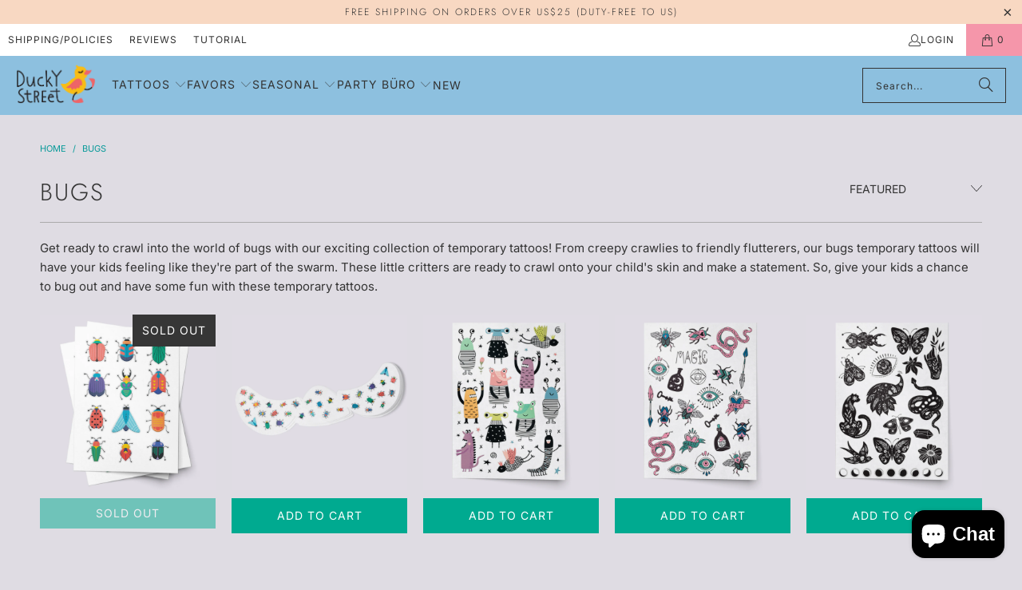

--- FILE ---
content_type: text/html; charset=utf-8
request_url: https://duckystreet.com/en-ca/collections/bugs-tattoos
body_size: 30294
content:
<!DOCTYPE html>
<html class="no-js no-touch" lang="en">
  <head>
    <meta charset="utf-8">
    <meta http-equiv="cleartype" content="on">
    <meta name="robots" content="index,follow">

    <!-- Mobile Specific Metas -->
    <meta name="HandheldFriendly" content="True">
    <meta name="MobileOptimized" content="320">
    <meta name="viewport" content="width=device-width,initial-scale=1">
    <meta name="theme-color" content="#dfdce3">

    
    <title>
      Bugs Temporary Tattoos - Crawl into the Fun! - Ducky Street
    </title>

    
      <meta name="description" content="Explore our Bugs temporary tattoos collection for your little bug enthusiasts! Perfect for creepy crawly bug themed birthday parties or everyday fun. High-quality, long-lasting designs. Shop now and add some bug-tastic fun to your child&#39;s day."/>
    

    <link rel="preconnect" href="https://fonts.shopifycdn.com" />
    <link rel="preconnect" href="https://cdn.shopify.com" />
    <link rel="preconnect" href="https://cdn.shopifycloud.com" />

    <link rel="dns-prefetch" href="https://v.shopify.com" />
    <link rel="dns-prefetch" href="https://www.youtube.com" />
    <link rel="dns-prefetch" href="https://vimeo.com" />

    <link href="//duckystreet.com/cdn/shop/t/39/assets/jquery.min.js?v=147293088974801289311727795934" as="script" rel="preload">

    <!-- Stylesheet for Fancybox library -->
    <link rel="stylesheet" href="//duckystreet.com/cdn/shop/t/39/assets/fancybox.css?v=19278034316635137701727795933" type="text/css" media="all" defer>

    <!-- Stylesheets for Turbo -->
    <link href="//duckystreet.com/cdn/shop/t/39/assets/styles.css?v=132505487301823536251759332324" rel="stylesheet" type="text/css" media="all" />

    <!-- Icons -->
    
      <link rel="shortcut icon" type="image/x-icon" href="//duckystreet.com/cdn/shop/files/favicon_fix2_180x180.png?v=1636128953">
      <link rel="apple-touch-icon" href="//duckystreet.com/cdn/shop/files/favicon_fix2_180x180.png?v=1636128953"/>
      <link rel="apple-touch-icon" sizes="57x57" href="//duckystreet.com/cdn/shop/files/favicon_fix2_57x57.png?v=1636128953"/>
      <link rel="apple-touch-icon" sizes="60x60" href="//duckystreet.com/cdn/shop/files/favicon_fix2_60x60.png?v=1636128953"/>
      <link rel="apple-touch-icon" sizes="72x72" href="//duckystreet.com/cdn/shop/files/favicon_fix2_72x72.png?v=1636128953"/>
      <link rel="apple-touch-icon" sizes="76x76" href="//duckystreet.com/cdn/shop/files/favicon_fix2_76x76.png?v=1636128953"/>
      <link rel="apple-touch-icon" sizes="114x114" href="//duckystreet.com/cdn/shop/files/favicon_fix2_114x114.png?v=1636128953"/>
      <link rel="apple-touch-icon" sizes="180x180" href="//duckystreet.com/cdn/shop/files/favicon_fix2_180x180.png?v=1636128953"/>
      <link rel="apple-touch-icon" sizes="228x228" href="//duckystreet.com/cdn/shop/files/favicon_fix2_228x228.png?v=1636128953"/>
    
    <link rel="canonical" href="https://duckystreet.com/en-ca/collections/bugs-tattoos"/>

    

    

    

    
    <script>
      window.PXUTheme = window.PXUTheme || {};
      window.PXUTheme.version = '9.5.0';
      window.PXUTheme.name = 'Turbo';
    </script>
    


    
<template id="price-ui"><span class="price " data-price></span><span class="compare-at-price" data-compare-at-price></span><span class="unit-pricing" data-unit-pricing></span></template>
    <template id="price-ui-badge"><div class="price-ui-badge__sticker price-ui-badge__sticker--">
    <span class="price-ui-badge__sticker-text" data-badge></span>
  </div></template>
    
    <template id="price-ui__price"><span class="money" data-price></span></template>
    <template id="price-ui__price-range"><span class="price-min" data-price-min><span class="money" data-price></span></span> - <span class="price-max" data-price-max><span class="money" data-price></span></span></template>
    <template id="price-ui__unit-pricing"><span class="unit-quantity" data-unit-quantity></span> | <span class="unit-price" data-unit-price><span class="money" data-price></span></span> / <span class="unit-measurement" data-unit-measurement></span></template>
    <template id="price-ui-badge__percent-savings-range">Save up to <span data-price-percent></span>%</template>
    <template id="price-ui-badge__percent-savings">Save <span data-price-percent></span>%</template>
    <template id="price-ui-badge__price-savings-range">Save up to <span class="money" data-price></span></template>
    <template id="price-ui-badge__price-savings">Save <span class="money" data-price></span></template>
    <template id="price-ui-badge__on-sale">Sale</template>
    <template id="price-ui-badge__sold-out">Sold out</template>
    <template id="price-ui-badge__in-stock">In stock</template>
    


    <script>
      
window.PXUTheme = window.PXUTheme || {};


window.PXUTheme.theme_settings = {};
window.PXUTheme.currency = {};
window.PXUTheme.routes = window.PXUTheme.routes || {};


window.PXUTheme.theme_settings.display_tos_checkbox = false;
window.PXUTheme.theme_settings.go_to_checkout = true;
window.PXUTheme.theme_settings.cart_action = "ajax";
window.PXUTheme.theme_settings.cart_shipping_calculator = false;


window.PXUTheme.theme_settings.collection_swatches = false;
window.PXUTheme.theme_settings.collection_secondary_image = true;


window.PXUTheme.currency.show_multiple_currencies = false;
window.PXUTheme.currency.shop_currency = "USD";
window.PXUTheme.currency.default_currency = "USD";
window.PXUTheme.currency.display_format = "money_format";
window.PXUTheme.currency.money_format = "${{amount}}";
window.PXUTheme.currency.money_format_no_currency = "${{amount}}";
window.PXUTheme.currency.money_format_currency = "${{amount}} USD";
window.PXUTheme.currency.native_multi_currency = false;
window.PXUTheme.currency.iso_code = "USD";
window.PXUTheme.currency.symbol = "$";


window.PXUTheme.theme_settings.display_inventory_left = false;
window.PXUTheme.theme_settings.inventory_threshold = 10;
window.PXUTheme.theme_settings.limit_quantity = true;


window.PXUTheme.theme_settings.menu_position = null;


window.PXUTheme.theme_settings.newsletter_popup = false;
window.PXUTheme.theme_settings.newsletter_popup_days = "14";
window.PXUTheme.theme_settings.newsletter_popup_mobile = false;
window.PXUTheme.theme_settings.newsletter_popup_seconds = 0;


window.PXUTheme.theme_settings.pagination_type = "load_more";


window.PXUTheme.theme_settings.enable_shopify_collection_badges = false;
window.PXUTheme.theme_settings.quick_shop_thumbnail_position = null;
window.PXUTheme.theme_settings.product_form_style = "radio";
window.PXUTheme.theme_settings.sale_banner_enabled = true;
window.PXUTheme.theme_settings.display_savings = false;
window.PXUTheme.theme_settings.display_sold_out_price = true;
window.PXUTheme.theme_settings.free_text = "Free";
window.PXUTheme.theme_settings.video_looping = null;
window.PXUTheme.theme_settings.quick_shop_style = "inline";
window.PXUTheme.theme_settings.hover_enabled = true;


window.PXUTheme.routes.cart_url = "/en-ca/cart";
window.PXUTheme.routes.cart_update_url = "/en-ca/cart/update";
window.PXUTheme.routes.root_url = "/en-ca";
window.PXUTheme.routes.search_url = "/en-ca/search";
window.PXUTheme.routes.all_products_collection_url = "/en-ca/collections/all";
window.PXUTheme.routes.product_recommendations_url = "/en-ca/recommendations/products";
window.PXUTheme.routes.predictive_search_url = "/en-ca/search/suggest";


window.PXUTheme.theme_settings.image_loading_style = "blur-up";


window.PXUTheme.theme_settings.enable_autocomplete = true;


window.PXUTheme.theme_settings.page_dots_enabled = false;
window.PXUTheme.theme_settings.slideshow_arrow_size = "light";


window.PXUTheme.theme_settings.quick_shop_enabled = true;


window.PXUTheme.theme_settings.enable_back_to_top_button = false;


window.PXUTheme.translation = {};


window.PXUTheme.translation.agree_to_terms_warning = "You must agree with the terms and conditions to checkout.";
window.PXUTheme.translation.one_item_left = "item left";
window.PXUTheme.translation.items_left_text = "items left";
window.PXUTheme.translation.cart_savings_text = "Total Savings";
window.PXUTheme.translation.cart_discount_text = "Discount";
window.PXUTheme.translation.cart_subtotal_text = "Subtotal";
window.PXUTheme.translation.cart_remove_text = "Remove";
window.PXUTheme.translation.cart_free_text = "Free";


window.PXUTheme.translation.newsletter_success_text = "Thank you for joining our mailing list!";


window.PXUTheme.translation.notify_email = "Enter your email address...";
window.PXUTheme.translation.notify_email_value = "Translation missing: en.contact.fields.email";
window.PXUTheme.translation.notify_email_send = "Send";
window.PXUTheme.translation.notify_message_first = "Please notify me when ";
window.PXUTheme.translation.notify_message_last = " becomes available - ";
window.PXUTheme.translation.notify_success_text = "Thanks! We will notify you when this product becomes available!";


window.PXUTheme.translation.add_to_cart = "Add to Cart";
window.PXUTheme.translation.coming_soon_text = "Coming Soon";
window.PXUTheme.translation.sold_out_text = "Sold Out";
window.PXUTheme.translation.sale_text = "Sale";
window.PXUTheme.translation.savings_text = "You Save";
window.PXUTheme.translation.percent_off_text = "% off";
window.PXUTheme.translation.from_text = "from";
window.PXUTheme.translation.new_text = "New";
window.PXUTheme.translation.pre_order_text = "Pre-Order";
window.PXUTheme.translation.unavailable_text = "Unavailable";


window.PXUTheme.translation.all_results = "View all results";
window.PXUTheme.translation.no_results = "Sorry, no results!";


window.PXUTheme.media_queries = {};
window.PXUTheme.media_queries.small = window.matchMedia( "(max-width: 480px)" );
window.PXUTheme.media_queries.medium = window.matchMedia( "(max-width: 798px)" );
window.PXUTheme.media_queries.large = window.matchMedia( "(min-width: 799px)" );
window.PXUTheme.media_queries.larger = window.matchMedia( "(min-width: 960px)" );
window.PXUTheme.media_queries.xlarge = window.matchMedia( "(min-width: 1200px)" );
window.PXUTheme.media_queries.ie10 = window.matchMedia( "all and (-ms-high-contrast: none), (-ms-high-contrast: active)" );
window.PXUTheme.media_queries.tablet = window.matchMedia( "only screen and (min-width: 799px) and (max-width: 1024px)" );
window.PXUTheme.media_queries.mobile_and_tablet = window.matchMedia( "(max-width: 1024px)" );

    </script>

    

    

    <script>
      
    </script>

    <!-- pxu-sections-js start DO NOT EDIT --><script src="//duckystreet.com/cdn/shop/t/39/assets/pxu-sections.js?v=134293646728746377821732781141" defer></script><!-- DO NOT EDIT pxu-sections-js end-->
<script>window.performance && window.performance.mark && window.performance.mark('shopify.content_for_header.start');</script><meta name="google-site-verification" content="dJ6-Gs0mLrQvcuHdCLwk_gZu9vRI5XefXtopUfc2MG4">
<meta name="facebook-domain-verification" content="vwzn0qjok74xawo608lmun65z97b1x">
<meta name="facebook-domain-verification" content="17i94hymumug5d6o791csbdinp83xx">
<meta id="shopify-digital-wallet" name="shopify-digital-wallet" content="/8473572/digital_wallets/dialog">
<meta name="shopify-checkout-api-token" content="3aa501f0df91483e09f45bdc59966b0b">
<meta id="in-context-paypal-metadata" data-shop-id="8473572" data-venmo-supported="true" data-environment="production" data-locale="en_US" data-paypal-v4="true" data-currency="USD">
<link rel="alternate" type="application/atom+xml" title="Feed" href="/en-ca/collections/bugs-tattoos.atom" />
<link rel="alternate" hreflang="x-default" href="https://duckystreet.com/collections/bugs-tattoos">
<link rel="alternate" hreflang="en" href="https://duckystreet.com/collections/bugs-tattoos">
<link rel="alternate" hreflang="en-CA" href="https://duckystreet.com/en-ca/collections/bugs-tattoos">
<link rel="alternate" type="application/json+oembed" href="https://duckystreet.com/en-ca/collections/bugs-tattoos.oembed">
<script async="async" src="/checkouts/internal/preloads.js?locale=en-CA"></script>
<script id="shopify-features" type="application/json">{"accessToken":"3aa501f0df91483e09f45bdc59966b0b","betas":["rich-media-storefront-analytics"],"domain":"duckystreet.com","predictiveSearch":true,"shopId":8473572,"locale":"en"}</script>
<script>var Shopify = Shopify || {};
Shopify.shop = "duckystreet.myshopify.com";
Shopify.locale = "en";
Shopify.currency = {"active":"USD","rate":"1.0"};
Shopify.country = "CA";
Shopify.theme = {"name":"Copy of OOTS 16.01.2024 - 2024-04-... - 2024-10-01","id":126493261927,"schema_name":"Turbo","schema_version":"9.5.0","theme_store_id":null,"role":"main"};
Shopify.theme.handle = "null";
Shopify.theme.style = {"id":null,"handle":null};
Shopify.cdnHost = "duckystreet.com/cdn";
Shopify.routes = Shopify.routes || {};
Shopify.routes.root = "/en-ca/";</script>
<script type="module">!function(o){(o.Shopify=o.Shopify||{}).modules=!0}(window);</script>
<script>!function(o){function n(){var o=[];function n(){o.push(Array.prototype.slice.apply(arguments))}return n.q=o,n}var t=o.Shopify=o.Shopify||{};t.loadFeatures=n(),t.autoloadFeatures=n()}(window);</script>
<script id="shop-js-analytics" type="application/json">{"pageType":"collection"}</script>
<script defer="defer" async type="module" src="//duckystreet.com/cdn/shopifycloud/shop-js/modules/v2/client.init-shop-cart-sync_BApSsMSl.en.esm.js"></script>
<script defer="defer" async type="module" src="//duckystreet.com/cdn/shopifycloud/shop-js/modules/v2/chunk.common_CBoos6YZ.esm.js"></script>
<script type="module">
  await import("//duckystreet.com/cdn/shopifycloud/shop-js/modules/v2/client.init-shop-cart-sync_BApSsMSl.en.esm.js");
await import("//duckystreet.com/cdn/shopifycloud/shop-js/modules/v2/chunk.common_CBoos6YZ.esm.js");

  window.Shopify.SignInWithShop?.initShopCartSync?.({"fedCMEnabled":true,"windoidEnabled":true});

</script>
<script>(function() {
  var isLoaded = false;
  function asyncLoad() {
    if (isLoaded) return;
    isLoaded = true;
    var urls = ["https:\/\/cdn-stamped-io.azureedge.net\/files\/shopify.min.js?shop=duckystreet.myshopify.com","https:\/\/chimpstatic.com\/mcjs-connected\/js\/users\/9f3b2c337c089310bc98a0b4f\/32e5838b9759a28f5f0bc584c.js?shop=duckystreet.myshopify.com","https:\/\/sdks.automizely.com\/conversions\/v1\/conversions.js?app_connection_id=edb26cf07bb84ba28eaab8e714f3b94c\u0026mapped_org_id=6edab97e6844044e1b9fce4f80c2f417_v1\u0026shop=duckystreet.myshopify.com","\/\/cdn.shopify.com\/proxy\/e25eeeae1e30a4bc11984d53a9641dc5da78057a2900088ef5c27d07f342dba8\/bingshoppingtool-t2app-prod.trafficmanager.net\/uet\/tracking_script?shop=duckystreet.myshopify.com\u0026sp-cache-control=cHVibGljLCBtYXgtYWdlPTkwMA"];
    for (var i = 0; i < urls.length; i++) {
      var s = document.createElement('script');
      s.type = 'text/javascript';
      s.async = true;
      s.src = urls[i];
      var x = document.getElementsByTagName('script')[0];
      x.parentNode.insertBefore(s, x);
    }
  };
  if(window.attachEvent) {
    window.attachEvent('onload', asyncLoad);
  } else {
    window.addEventListener('load', asyncLoad, false);
  }
})();</script>
<script id="__st">var __st={"a":8473572,"offset":28800,"reqid":"8e1c8b0b-c880-49db-9d30-74283786a018-1768884250","pageurl":"duckystreet.com\/en-ca\/collections\/bugs-tattoos","u":"9d29c6b17e39","p":"collection","rtyp":"collection","rid":95579373671};</script>
<script>window.ShopifyPaypalV4VisibilityTracking = true;</script>
<script id="captcha-bootstrap">!function(){'use strict';const t='contact',e='account',n='new_comment',o=[[t,t],['blogs',n],['comments',n],[t,'customer']],c=[[e,'customer_login'],[e,'guest_login'],[e,'recover_customer_password'],[e,'create_customer']],r=t=>t.map((([t,e])=>`form[action*='/${t}']:not([data-nocaptcha='true']) input[name='form_type'][value='${e}']`)).join(','),a=t=>()=>t?[...document.querySelectorAll(t)].map((t=>t.form)):[];function s(){const t=[...o],e=r(t);return a(e)}const i='password',u='form_key',d=['recaptcha-v3-token','g-recaptcha-response','h-captcha-response',i],f=()=>{try{return window.sessionStorage}catch{return}},m='__shopify_v',_=t=>t.elements[u];function p(t,e,n=!1){try{const o=window.sessionStorage,c=JSON.parse(o.getItem(e)),{data:r}=function(t){const{data:e,action:n}=t;return t[m]||n?{data:e,action:n}:{data:t,action:n}}(c);for(const[e,n]of Object.entries(r))t.elements[e]&&(t.elements[e].value=n);n&&o.removeItem(e)}catch(o){console.error('form repopulation failed',{error:o})}}const l='form_type',E='cptcha';function T(t){t.dataset[E]=!0}const w=window,h=w.document,L='Shopify',v='ce_forms',y='captcha';let A=!1;((t,e)=>{const n=(g='f06e6c50-85a8-45c8-87d0-21a2b65856fe',I='https://cdn.shopify.com/shopifycloud/storefront-forms-hcaptcha/ce_storefront_forms_captcha_hcaptcha.v1.5.2.iife.js',D={infoText:'Protected by hCaptcha',privacyText:'Privacy',termsText:'Terms'},(t,e,n)=>{const o=w[L][v],c=o.bindForm;if(c)return c(t,g,e,D).then(n);var r;o.q.push([[t,g,e,D],n]),r=I,A||(h.body.append(Object.assign(h.createElement('script'),{id:'captcha-provider',async:!0,src:r})),A=!0)});var g,I,D;w[L]=w[L]||{},w[L][v]=w[L][v]||{},w[L][v].q=[],w[L][y]=w[L][y]||{},w[L][y].protect=function(t,e){n(t,void 0,e),T(t)},Object.freeze(w[L][y]),function(t,e,n,w,h,L){const[v,y,A,g]=function(t,e,n){const i=e?o:[],u=t?c:[],d=[...i,...u],f=r(d),m=r(i),_=r(d.filter((([t,e])=>n.includes(e))));return[a(f),a(m),a(_),s()]}(w,h,L),I=t=>{const e=t.target;return e instanceof HTMLFormElement?e:e&&e.form},D=t=>v().includes(t);t.addEventListener('submit',(t=>{const e=I(t);if(!e)return;const n=D(e)&&!e.dataset.hcaptchaBound&&!e.dataset.recaptchaBound,o=_(e),c=g().includes(e)&&(!o||!o.value);(n||c)&&t.preventDefault(),c&&!n&&(function(t){try{if(!f())return;!function(t){const e=f();if(!e)return;const n=_(t);if(!n)return;const o=n.value;o&&e.removeItem(o)}(t);const e=Array.from(Array(32),(()=>Math.random().toString(36)[2])).join('');!function(t,e){_(t)||t.append(Object.assign(document.createElement('input'),{type:'hidden',name:u})),t.elements[u].value=e}(t,e),function(t,e){const n=f();if(!n)return;const o=[...t.querySelectorAll(`input[type='${i}']`)].map((({name:t})=>t)),c=[...d,...o],r={};for(const[a,s]of new FormData(t).entries())c.includes(a)||(r[a]=s);n.setItem(e,JSON.stringify({[m]:1,action:t.action,data:r}))}(t,e)}catch(e){console.error('failed to persist form',e)}}(e),e.submit())}));const S=(t,e)=>{t&&!t.dataset[E]&&(n(t,e.some((e=>e===t))),T(t))};for(const o of['focusin','change'])t.addEventListener(o,(t=>{const e=I(t);D(e)&&S(e,y())}));const B=e.get('form_key'),M=e.get(l),P=B&&M;t.addEventListener('DOMContentLoaded',(()=>{const t=y();if(P)for(const e of t)e.elements[l].value===M&&p(e,B);[...new Set([...A(),...v().filter((t=>'true'===t.dataset.shopifyCaptcha))])].forEach((e=>S(e,t)))}))}(h,new URLSearchParams(w.location.search),n,t,e,['guest_login'])})(!0,!0)}();</script>
<script integrity="sha256-4kQ18oKyAcykRKYeNunJcIwy7WH5gtpwJnB7kiuLZ1E=" data-source-attribution="shopify.loadfeatures" defer="defer" src="//duckystreet.com/cdn/shopifycloud/storefront/assets/storefront/load_feature-a0a9edcb.js" crossorigin="anonymous"></script>
<script data-source-attribution="shopify.dynamic_checkout.dynamic.init">var Shopify=Shopify||{};Shopify.PaymentButton=Shopify.PaymentButton||{isStorefrontPortableWallets:!0,init:function(){window.Shopify.PaymentButton.init=function(){};var t=document.createElement("script");t.src="https://duckystreet.com/cdn/shopifycloud/portable-wallets/latest/portable-wallets.en.js",t.type="module",document.head.appendChild(t)}};
</script>
<script data-source-attribution="shopify.dynamic_checkout.buyer_consent">
  function portableWalletsHideBuyerConsent(e){var t=document.getElementById("shopify-buyer-consent"),n=document.getElementById("shopify-subscription-policy-button");t&&n&&(t.classList.add("hidden"),t.setAttribute("aria-hidden","true"),n.removeEventListener("click",e))}function portableWalletsShowBuyerConsent(e){var t=document.getElementById("shopify-buyer-consent"),n=document.getElementById("shopify-subscription-policy-button");t&&n&&(t.classList.remove("hidden"),t.removeAttribute("aria-hidden"),n.addEventListener("click",e))}window.Shopify?.PaymentButton&&(window.Shopify.PaymentButton.hideBuyerConsent=portableWalletsHideBuyerConsent,window.Shopify.PaymentButton.showBuyerConsent=portableWalletsShowBuyerConsent);
</script>
<script data-source-attribution="shopify.dynamic_checkout.cart.bootstrap">document.addEventListener("DOMContentLoaded",(function(){function t(){return document.querySelector("shopify-accelerated-checkout-cart, shopify-accelerated-checkout")}if(t())Shopify.PaymentButton.init();else{new MutationObserver((function(e,n){t()&&(Shopify.PaymentButton.init(),n.disconnect())})).observe(document.body,{childList:!0,subtree:!0})}}));
</script>
<script id='scb4127' type='text/javascript' async='' src='https://duckystreet.com/cdn/shopifycloud/privacy-banner/storefront-banner.js'></script><link id="shopify-accelerated-checkout-styles" rel="stylesheet" media="screen" href="https://duckystreet.com/cdn/shopifycloud/portable-wallets/latest/accelerated-checkout-backwards-compat.css" crossorigin="anonymous">
<style id="shopify-accelerated-checkout-cart">
        #shopify-buyer-consent {
  margin-top: 1em;
  display: inline-block;
  width: 100%;
}

#shopify-buyer-consent.hidden {
  display: none;
}

#shopify-subscription-policy-button {
  background: none;
  border: none;
  padding: 0;
  text-decoration: underline;
  font-size: inherit;
  cursor: pointer;
}

#shopify-subscription-policy-button::before {
  box-shadow: none;
}

      </style>

<script>window.performance && window.performance.mark && window.performance.mark('shopify.content_for_header.end');</script>

    

<meta name="author" content="Ducky Street">
<meta property="og:url" content="https://duckystreet.com/en-ca/collections/bugs-tattoos">
<meta property="og:site_name" content="Ducky Street">




  <meta property="og:type" content="product.group">
  <meta property="og:title" content="Bugs">
  
    <meta property="og:image" content="https://duckystreet.com/cdn/shop/collections/bugs_tattoos_600x.jpg?v=1558748937">
    <meta property="og:image:secure_url" content="https://duckystreet.com/cdn/shop/collections/bugs_tattoos_600x.jpg?v=1558748937">
    <meta property="og:image:width" content="800">
    <meta property="og:image:height" content="600">
    <meta property="og:image:alt" content="Bugs party temporary tattoos">
  
  
    
    <meta property="og:image" content="https://duckystreet.com/cdn/shop/files/TT283_new_600x.jpg?v=1716222084">
    <meta property="og:image:secure_url" content="https://duckystreet.com/cdn/shop/files/TT283_new_600x.jpg?v=1716222084">
  



  <meta property="og:description" content="Explore our Bugs temporary tattoos collection for your little bug enthusiasts! Perfect for creepy crawly bug themed birthday parties or everyday fun. High-quality, long-lasting designs. Shop now and add some bug-tastic fun to your child&#39;s day.">




<meta name="twitter:card" content="summary">



    
    
  <!-- pxu-sections-css start DO NOT EDIT --><link href="//duckystreet.com/cdn/shop/t/39/assets/pxu-sections.css?v=84821930138579763911732781139" rel="stylesheet" type="text/css" media="all" /><!-- DO NOT EDIT pxu-sections-css end-->
<script src="https://cdn.shopify.com/extensions/e4b3a77b-20c9-4161-b1bb-deb87046128d/inbox-1253/assets/inbox-chat-loader.js" type="text/javascript" defer="defer"></script>
<link href="https://monorail-edge.shopifysvc.com" rel="dns-prefetch">
<script>(function(){if ("sendBeacon" in navigator && "performance" in window) {try {var session_token_from_headers = performance.getEntriesByType('navigation')[0].serverTiming.find(x => x.name == '_s').description;} catch {var session_token_from_headers = undefined;}var session_cookie_matches = document.cookie.match(/_shopify_s=([^;]*)/);var session_token_from_cookie = session_cookie_matches && session_cookie_matches.length === 2 ? session_cookie_matches[1] : "";var session_token = session_token_from_headers || session_token_from_cookie || "";function handle_abandonment_event(e) {var entries = performance.getEntries().filter(function(entry) {return /monorail-edge.shopifysvc.com/.test(entry.name);});if (!window.abandonment_tracked && entries.length === 0) {window.abandonment_tracked = true;var currentMs = Date.now();var navigation_start = performance.timing.navigationStart;var payload = {shop_id: 8473572,url: window.location.href,navigation_start,duration: currentMs - navigation_start,session_token,page_type: "collection"};window.navigator.sendBeacon("https://monorail-edge.shopifysvc.com/v1/produce", JSON.stringify({schema_id: "online_store_buyer_site_abandonment/1.1",payload: payload,metadata: {event_created_at_ms: currentMs,event_sent_at_ms: currentMs}}));}}window.addEventListener('pagehide', handle_abandonment_event);}}());</script>
<script id="web-pixels-manager-setup">(function e(e,d,r,n,o){if(void 0===o&&(o={}),!Boolean(null===(a=null===(i=window.Shopify)||void 0===i?void 0:i.analytics)||void 0===a?void 0:a.replayQueue)){var i,a;window.Shopify=window.Shopify||{};var t=window.Shopify;t.analytics=t.analytics||{};var s=t.analytics;s.replayQueue=[],s.publish=function(e,d,r){return s.replayQueue.push([e,d,r]),!0};try{self.performance.mark("wpm:start")}catch(e){}var l=function(){var e={modern:/Edge?\/(1{2}[4-9]|1[2-9]\d|[2-9]\d{2}|\d{4,})\.\d+(\.\d+|)|Firefox\/(1{2}[4-9]|1[2-9]\d|[2-9]\d{2}|\d{4,})\.\d+(\.\d+|)|Chrom(ium|e)\/(9{2}|\d{3,})\.\d+(\.\d+|)|(Maci|X1{2}).+ Version\/(15\.\d+|(1[6-9]|[2-9]\d|\d{3,})\.\d+)([,.]\d+|)( \(\w+\)|)( Mobile\/\w+|) Safari\/|Chrome.+OPR\/(9{2}|\d{3,})\.\d+\.\d+|(CPU[ +]OS|iPhone[ +]OS|CPU[ +]iPhone|CPU IPhone OS|CPU iPad OS)[ +]+(15[._]\d+|(1[6-9]|[2-9]\d|\d{3,})[._]\d+)([._]\d+|)|Android:?[ /-](13[3-9]|1[4-9]\d|[2-9]\d{2}|\d{4,})(\.\d+|)(\.\d+|)|Android.+Firefox\/(13[5-9]|1[4-9]\d|[2-9]\d{2}|\d{4,})\.\d+(\.\d+|)|Android.+Chrom(ium|e)\/(13[3-9]|1[4-9]\d|[2-9]\d{2}|\d{4,})\.\d+(\.\d+|)|SamsungBrowser\/([2-9]\d|\d{3,})\.\d+/,legacy:/Edge?\/(1[6-9]|[2-9]\d|\d{3,})\.\d+(\.\d+|)|Firefox\/(5[4-9]|[6-9]\d|\d{3,})\.\d+(\.\d+|)|Chrom(ium|e)\/(5[1-9]|[6-9]\d|\d{3,})\.\d+(\.\d+|)([\d.]+$|.*Safari\/(?![\d.]+ Edge\/[\d.]+$))|(Maci|X1{2}).+ Version\/(10\.\d+|(1[1-9]|[2-9]\d|\d{3,})\.\d+)([,.]\d+|)( \(\w+\)|)( Mobile\/\w+|) Safari\/|Chrome.+OPR\/(3[89]|[4-9]\d|\d{3,})\.\d+\.\d+|(CPU[ +]OS|iPhone[ +]OS|CPU[ +]iPhone|CPU IPhone OS|CPU iPad OS)[ +]+(10[._]\d+|(1[1-9]|[2-9]\d|\d{3,})[._]\d+)([._]\d+|)|Android:?[ /-](13[3-9]|1[4-9]\d|[2-9]\d{2}|\d{4,})(\.\d+|)(\.\d+|)|Mobile Safari.+OPR\/([89]\d|\d{3,})\.\d+\.\d+|Android.+Firefox\/(13[5-9]|1[4-9]\d|[2-9]\d{2}|\d{4,})\.\d+(\.\d+|)|Android.+Chrom(ium|e)\/(13[3-9]|1[4-9]\d|[2-9]\d{2}|\d{4,})\.\d+(\.\d+|)|Android.+(UC? ?Browser|UCWEB|U3)[ /]?(15\.([5-9]|\d{2,})|(1[6-9]|[2-9]\d|\d{3,})\.\d+)\.\d+|SamsungBrowser\/(5\.\d+|([6-9]|\d{2,})\.\d+)|Android.+MQ{2}Browser\/(14(\.(9|\d{2,})|)|(1[5-9]|[2-9]\d|\d{3,})(\.\d+|))(\.\d+|)|K[Aa][Ii]OS\/(3\.\d+|([4-9]|\d{2,})\.\d+)(\.\d+|)/},d=e.modern,r=e.legacy,n=navigator.userAgent;return n.match(d)?"modern":n.match(r)?"legacy":"unknown"}(),u="modern"===l?"modern":"legacy",c=(null!=n?n:{modern:"",legacy:""})[u],f=function(e){return[e.baseUrl,"/wpm","/b",e.hashVersion,"modern"===e.buildTarget?"m":"l",".js"].join("")}({baseUrl:d,hashVersion:r,buildTarget:u}),m=function(e){var d=e.version,r=e.bundleTarget,n=e.surface,o=e.pageUrl,i=e.monorailEndpoint;return{emit:function(e){var a=e.status,t=e.errorMsg,s=(new Date).getTime(),l=JSON.stringify({metadata:{event_sent_at_ms:s},events:[{schema_id:"web_pixels_manager_load/3.1",payload:{version:d,bundle_target:r,page_url:o,status:a,surface:n,error_msg:t},metadata:{event_created_at_ms:s}}]});if(!i)return console&&console.warn&&console.warn("[Web Pixels Manager] No Monorail endpoint provided, skipping logging."),!1;try{return self.navigator.sendBeacon.bind(self.navigator)(i,l)}catch(e){}var u=new XMLHttpRequest;try{return u.open("POST",i,!0),u.setRequestHeader("Content-Type","text/plain"),u.send(l),!0}catch(e){return console&&console.warn&&console.warn("[Web Pixels Manager] Got an unhandled error while logging to Monorail."),!1}}}}({version:r,bundleTarget:l,surface:e.surface,pageUrl:self.location.href,monorailEndpoint:e.monorailEndpoint});try{o.browserTarget=l,function(e){var d=e.src,r=e.async,n=void 0===r||r,o=e.onload,i=e.onerror,a=e.sri,t=e.scriptDataAttributes,s=void 0===t?{}:t,l=document.createElement("script"),u=document.querySelector("head"),c=document.querySelector("body");if(l.async=n,l.src=d,a&&(l.integrity=a,l.crossOrigin="anonymous"),s)for(var f in s)if(Object.prototype.hasOwnProperty.call(s,f))try{l.dataset[f]=s[f]}catch(e){}if(o&&l.addEventListener("load",o),i&&l.addEventListener("error",i),u)u.appendChild(l);else{if(!c)throw new Error("Did not find a head or body element to append the script");c.appendChild(l)}}({src:f,async:!0,onload:function(){if(!function(){var e,d;return Boolean(null===(d=null===(e=window.Shopify)||void 0===e?void 0:e.analytics)||void 0===d?void 0:d.initialized)}()){var d=window.webPixelsManager.init(e)||void 0;if(d){var r=window.Shopify.analytics;r.replayQueue.forEach((function(e){var r=e[0],n=e[1],o=e[2];d.publishCustomEvent(r,n,o)})),r.replayQueue=[],r.publish=d.publishCustomEvent,r.visitor=d.visitor,r.initialized=!0}}},onerror:function(){return m.emit({status:"failed",errorMsg:"".concat(f," has failed to load")})},sri:function(e){var d=/^sha384-[A-Za-z0-9+/=]+$/;return"string"==typeof e&&d.test(e)}(c)?c:"",scriptDataAttributes:o}),m.emit({status:"loading"})}catch(e){m.emit({status:"failed",errorMsg:(null==e?void 0:e.message)||"Unknown error"})}}})({shopId: 8473572,storefrontBaseUrl: "https://duckystreet.com",extensionsBaseUrl: "https://extensions.shopifycdn.com/cdn/shopifycloud/web-pixels-manager",monorailEndpoint: "https://monorail-edge.shopifysvc.com/unstable/produce_batch",surface: "storefront-renderer",enabledBetaFlags: ["2dca8a86"],webPixelsConfigList: [{"id":"528121959","configuration":"{\"hashed_organization_id\":\"6edab97e6844044e1b9fce4f80c2f417_v1\",\"app_key\":\"duckystreet\",\"allow_collect_personal_data\":\"true\"}","eventPayloadVersion":"v1","runtimeContext":"STRICT","scriptVersion":"6f6660f15c595d517f203f6e1abcb171","type":"APP","apiClientId":2814809,"privacyPurposes":["ANALYTICS","MARKETING","SALE_OF_DATA"],"dataSharingAdjustments":{"protectedCustomerApprovalScopes":["read_customer_address","read_customer_email","read_customer_name","read_customer_personal_data","read_customer_phone"]}},{"id":"303464551","configuration":"{\"config\":\"{\\\"pixel_id\\\":\\\"GT-PHXZ9ZP\\\",\\\"target_country\\\":\\\"US\\\",\\\"gtag_events\\\":[{\\\"type\\\":\\\"purchase\\\",\\\"action_label\\\":\\\"MC-050R3FJ69E\\\"},{\\\"type\\\":\\\"page_view\\\",\\\"action_label\\\":\\\"MC-050R3FJ69E\\\"},{\\\"type\\\":\\\"view_item\\\",\\\"action_label\\\":\\\"MC-050R3FJ69E\\\"}],\\\"enable_monitoring_mode\\\":false}\"}","eventPayloadVersion":"v1","runtimeContext":"OPEN","scriptVersion":"b2a88bafab3e21179ed38636efcd8a93","type":"APP","apiClientId":1780363,"privacyPurposes":[],"dataSharingAdjustments":{"protectedCustomerApprovalScopes":["read_customer_address","read_customer_email","read_customer_name","read_customer_personal_data","read_customer_phone"]}},{"id":"74186855","configuration":"{\"pixel_id\":\"2010280525962096\",\"pixel_type\":\"facebook_pixel\",\"metaapp_system_user_token\":\"-\"}","eventPayloadVersion":"v1","runtimeContext":"OPEN","scriptVersion":"ca16bc87fe92b6042fbaa3acc2fbdaa6","type":"APP","apiClientId":2329312,"privacyPurposes":["ANALYTICS","MARKETING","SALE_OF_DATA"],"dataSharingAdjustments":{"protectedCustomerApprovalScopes":["read_customer_address","read_customer_email","read_customer_name","read_customer_personal_data","read_customer_phone"]}},{"id":"60194919","configuration":"{\"tagID\":\"2613086439615\"}","eventPayloadVersion":"v1","runtimeContext":"STRICT","scriptVersion":"18031546ee651571ed29edbe71a3550b","type":"APP","apiClientId":3009811,"privacyPurposes":["ANALYTICS","MARKETING","SALE_OF_DATA"],"dataSharingAdjustments":{"protectedCustomerApprovalScopes":["read_customer_address","read_customer_email","read_customer_name","read_customer_personal_data","read_customer_phone"]}},{"id":"12091495","configuration":"{\"hashed_organization_id\":\"6edab97e6844044e1b9fce4f80c2f417_v1\",\"app_key\":\"duckystreet\",\"allow_collect_personal_data\":\"true\"}","eventPayloadVersion":"v1","runtimeContext":"STRICT","scriptVersion":"c3e64302e4c6a915b615bb03ddf3784a","type":"APP","apiClientId":111542,"privacyPurposes":["ANALYTICS","MARKETING","SALE_OF_DATA"],"dataSharingAdjustments":{"protectedCustomerApprovalScopes":["read_customer_address","read_customer_email","read_customer_name","read_customer_personal_data","read_customer_phone"]}},{"id":"shopify-app-pixel","configuration":"{}","eventPayloadVersion":"v1","runtimeContext":"STRICT","scriptVersion":"0450","apiClientId":"shopify-pixel","type":"APP","privacyPurposes":["ANALYTICS","MARKETING"]},{"id":"shopify-custom-pixel","eventPayloadVersion":"v1","runtimeContext":"LAX","scriptVersion":"0450","apiClientId":"shopify-pixel","type":"CUSTOM","privacyPurposes":["ANALYTICS","MARKETING"]}],isMerchantRequest: false,initData: {"shop":{"name":"Ducky Street","paymentSettings":{"currencyCode":"USD"},"myshopifyDomain":"duckystreet.myshopify.com","countryCode":"US","storefrontUrl":"https:\/\/duckystreet.com\/en-ca"},"customer":null,"cart":null,"checkout":null,"productVariants":[],"purchasingCompany":null},},"https://duckystreet.com/cdn","fcfee988w5aeb613cpc8e4bc33m6693e112",{"modern":"","legacy":""},{"shopId":"8473572","storefrontBaseUrl":"https:\/\/duckystreet.com","extensionBaseUrl":"https:\/\/extensions.shopifycdn.com\/cdn\/shopifycloud\/web-pixels-manager","surface":"storefront-renderer","enabledBetaFlags":"[\"2dca8a86\"]","isMerchantRequest":"false","hashVersion":"fcfee988w5aeb613cpc8e4bc33m6693e112","publish":"custom","events":"[[\"page_viewed\",{}],[\"collection_viewed\",{\"collection\":{\"id\":\"95579373671\",\"title\":\"Bugs\",\"productVariants\":[{\"price\":{\"amount\":2.0,\"currencyCode\":\"USD\"},\"product\":{\"title\":\"Bugs\",\"vendor\":\"DUCKY STREET\",\"id\":\"10296211585\",\"untranslatedTitle\":\"Bugs\",\"url\":\"\/en-ca\/products\/bugs\",\"type\":\"Tattoo\"},\"id\":\"38537510465\",\"image\":{\"src\":\"\/\/duckystreet.com\/cdn\/shop\/files\/TT283_new.jpg?v=1716222084\"},\"sku\":\"TT283\",\"title\":\"Default Title\",\"untranslatedTitle\":\"Default Title\"},{\"price\":{\"amount\":2.5,\"currencyCode\":\"USD\"},\"product\":{\"title\":\"Bugs\",\"vendor\":\"DUCKY STREET\",\"id\":\"6737501552743\",\"untranslatedTitle\":\"Bugs\",\"url\":\"\/en-ca\/products\/bugs-freckles-tattoos\",\"type\":\"Freckle tattoos\"},\"id\":\"39989417738343\",\"image\":{\"src\":\"\/\/duckystreet.com\/cdn\/shop\/files\/TF03_new.jpg?v=1716647259\"},\"sku\":\"TF03\",\"title\":\"Default Title\",\"untranslatedTitle\":\"Default Title\"},{\"price\":{\"amount\":3.0,\"currencyCode\":\"USD\"},\"product\":{\"title\":\"Monsters\",\"vendor\":\"DUCKY STREET\",\"id\":\"2108630827111\",\"untranslatedTitle\":\"Monsters\",\"url\":\"\/en-ca\/products\/monsters-kids-tattoos\",\"type\":\"Tattoo sheet\"},\"id\":\"19990371270759\",\"image\":{\"src\":\"\/\/duckystreet.com\/cdn\/shop\/files\/TA098_new.jpg?v=1716553529\"},\"sku\":\"TA098\",\"title\":\"Default Title\",\"untranslatedTitle\":\"Default Title\"},{\"price\":{\"amount\":3.0,\"currencyCode\":\"USD\"},\"product\":{\"title\":\"Sacred\",\"vendor\":\"DUCKY STREET\",\"id\":\"9727676097\",\"untranslatedTitle\":\"Sacred\",\"url\":\"\/en-ca\/products\/sacred\",\"type\":\"Tattoo sheet\"},\"id\":\"35857274241\",\"image\":{\"src\":\"\/\/duckystreet.com\/cdn\/shop\/files\/TA058_new.jpg?v=1716643708\"},\"sku\":\"TA058\",\"title\":\"Default Title\",\"untranslatedTitle\":\"Default Title\"},{\"price\":{\"amount\":3.0,\"currencyCode\":\"USD\"},\"product\":{\"title\":\"Mystic dreams\",\"vendor\":\"DUCKY STREET\",\"id\":\"6540608700519\",\"untranslatedTitle\":\"Mystic dreams\",\"url\":\"\/en-ca\/products\/mystic-dreams\",\"type\":\"Tattoo sheet\"},\"id\":\"39268783685735\",\"image\":{\"src\":\"\/\/duckystreet.com\/cdn\/shop\/files\/TA119A_new.jpg?v=1716553700\"},\"sku\":\"TA119A\",\"title\":\"Default Title\",\"untranslatedTitle\":\"Default Title\"},{\"price\":{\"amount\":1.6,\"currencyCode\":\"USD\"},\"product\":{\"title\":\"Hexagons\",\"vendor\":\"DUCKY STREET\",\"id\":\"6773301248103\",\"untranslatedTitle\":\"Hexagons\",\"url\":\"\/en-ca\/products\/hexagons\",\"type\":\"Band tattoos\"},\"id\":\"40155900346471\",\"image\":{\"src\":\"\/\/duckystreet.com\/cdn\/shop\/files\/TB10_new.jpg?v=1716471184\"},\"sku\":\"TB10\",\"title\":\"Default Title\",\"untranslatedTitle\":\"Default Title\"}]}}]]"});</script><script>
  window.ShopifyAnalytics = window.ShopifyAnalytics || {};
  window.ShopifyAnalytics.meta = window.ShopifyAnalytics.meta || {};
  window.ShopifyAnalytics.meta.currency = 'USD';
  var meta = {"products":[{"id":10296211585,"gid":"gid:\/\/shopify\/Product\/10296211585","vendor":"DUCKY STREET","type":"Tattoo","handle":"bugs","variants":[{"id":38537510465,"price":200,"name":"Bugs","public_title":null,"sku":"TT283"}],"remote":false},{"id":6737501552743,"gid":"gid:\/\/shopify\/Product\/6737501552743","vendor":"DUCKY STREET","type":"Freckle tattoos","handle":"bugs-freckles-tattoos","variants":[{"id":39989417738343,"price":250,"name":"Bugs","public_title":null,"sku":"TF03"}],"remote":false},{"id":2108630827111,"gid":"gid:\/\/shopify\/Product\/2108630827111","vendor":"DUCKY STREET","type":"Tattoo sheet","handle":"monsters-kids-tattoos","variants":[{"id":19990371270759,"price":300,"name":"Monsters","public_title":null,"sku":"TA098"}],"remote":false},{"id":9727676097,"gid":"gid:\/\/shopify\/Product\/9727676097","vendor":"DUCKY STREET","type":"Tattoo sheet","handle":"sacred","variants":[{"id":35857274241,"price":300,"name":"Sacred","public_title":null,"sku":"TA058"}],"remote":false},{"id":6540608700519,"gid":"gid:\/\/shopify\/Product\/6540608700519","vendor":"DUCKY STREET","type":"Tattoo sheet","handle":"mystic-dreams","variants":[{"id":39268783685735,"price":300,"name":"Mystic dreams","public_title":null,"sku":"TA119A"}],"remote":false},{"id":6773301248103,"gid":"gid:\/\/shopify\/Product\/6773301248103","vendor":"DUCKY STREET","type":"Band tattoos","handle":"hexagons","variants":[{"id":40155900346471,"price":160,"name":"Hexagons","public_title":null,"sku":"TB10"}],"remote":false}],"page":{"pageType":"collection","resourceType":"collection","resourceId":95579373671,"requestId":"8e1c8b0b-c880-49db-9d30-74283786a018-1768884250"}};
  for (var attr in meta) {
    window.ShopifyAnalytics.meta[attr] = meta[attr];
  }
</script>
<script class="analytics">
  (function () {
    var customDocumentWrite = function(content) {
      var jquery = null;

      if (window.jQuery) {
        jquery = window.jQuery;
      } else if (window.Checkout && window.Checkout.$) {
        jquery = window.Checkout.$;
      }

      if (jquery) {
        jquery('body').append(content);
      }
    };

    var hasLoggedConversion = function(token) {
      if (token) {
        return document.cookie.indexOf('loggedConversion=' + token) !== -1;
      }
      return false;
    }

    var setCookieIfConversion = function(token) {
      if (token) {
        var twoMonthsFromNow = new Date(Date.now());
        twoMonthsFromNow.setMonth(twoMonthsFromNow.getMonth() + 2);

        document.cookie = 'loggedConversion=' + token + '; expires=' + twoMonthsFromNow;
      }
    }

    var trekkie = window.ShopifyAnalytics.lib = window.trekkie = window.trekkie || [];
    if (trekkie.integrations) {
      return;
    }
    trekkie.methods = [
      'identify',
      'page',
      'ready',
      'track',
      'trackForm',
      'trackLink'
    ];
    trekkie.factory = function(method) {
      return function() {
        var args = Array.prototype.slice.call(arguments);
        args.unshift(method);
        trekkie.push(args);
        return trekkie;
      };
    };
    for (var i = 0; i < trekkie.methods.length; i++) {
      var key = trekkie.methods[i];
      trekkie[key] = trekkie.factory(key);
    }
    trekkie.load = function(config) {
      trekkie.config = config || {};
      trekkie.config.initialDocumentCookie = document.cookie;
      var first = document.getElementsByTagName('script')[0];
      var script = document.createElement('script');
      script.type = 'text/javascript';
      script.onerror = function(e) {
        var scriptFallback = document.createElement('script');
        scriptFallback.type = 'text/javascript';
        scriptFallback.onerror = function(error) {
                var Monorail = {
      produce: function produce(monorailDomain, schemaId, payload) {
        var currentMs = new Date().getTime();
        var event = {
          schema_id: schemaId,
          payload: payload,
          metadata: {
            event_created_at_ms: currentMs,
            event_sent_at_ms: currentMs
          }
        };
        return Monorail.sendRequest("https://" + monorailDomain + "/v1/produce", JSON.stringify(event));
      },
      sendRequest: function sendRequest(endpointUrl, payload) {
        // Try the sendBeacon API
        if (window && window.navigator && typeof window.navigator.sendBeacon === 'function' && typeof window.Blob === 'function' && !Monorail.isIos12()) {
          var blobData = new window.Blob([payload], {
            type: 'text/plain'
          });

          if (window.navigator.sendBeacon(endpointUrl, blobData)) {
            return true;
          } // sendBeacon was not successful

        } // XHR beacon

        var xhr = new XMLHttpRequest();

        try {
          xhr.open('POST', endpointUrl);
          xhr.setRequestHeader('Content-Type', 'text/plain');
          xhr.send(payload);
        } catch (e) {
          console.log(e);
        }

        return false;
      },
      isIos12: function isIos12() {
        return window.navigator.userAgent.lastIndexOf('iPhone; CPU iPhone OS 12_') !== -1 || window.navigator.userAgent.lastIndexOf('iPad; CPU OS 12_') !== -1;
      }
    };
    Monorail.produce('monorail-edge.shopifysvc.com',
      'trekkie_storefront_load_errors/1.1',
      {shop_id: 8473572,
      theme_id: 126493261927,
      app_name: "storefront",
      context_url: window.location.href,
      source_url: "//duckystreet.com/cdn/s/trekkie.storefront.cd680fe47e6c39ca5d5df5f0a32d569bc48c0f27.min.js"});

        };
        scriptFallback.async = true;
        scriptFallback.src = '//duckystreet.com/cdn/s/trekkie.storefront.cd680fe47e6c39ca5d5df5f0a32d569bc48c0f27.min.js';
        first.parentNode.insertBefore(scriptFallback, first);
      };
      script.async = true;
      script.src = '//duckystreet.com/cdn/s/trekkie.storefront.cd680fe47e6c39ca5d5df5f0a32d569bc48c0f27.min.js';
      first.parentNode.insertBefore(script, first);
    };
    trekkie.load(
      {"Trekkie":{"appName":"storefront","development":false,"defaultAttributes":{"shopId":8473572,"isMerchantRequest":null,"themeId":126493261927,"themeCityHash":"4433133994820088110","contentLanguage":"en","currency":"USD","eventMetadataId":"686cf7ef-996f-4e10-9ff2-b4da5cfa173b"},"isServerSideCookieWritingEnabled":true,"monorailRegion":"shop_domain","enabledBetaFlags":["65f19447"]},"Session Attribution":{},"S2S":{"facebookCapiEnabled":false,"source":"trekkie-storefront-renderer","apiClientId":580111}}
    );

    var loaded = false;
    trekkie.ready(function() {
      if (loaded) return;
      loaded = true;

      window.ShopifyAnalytics.lib = window.trekkie;

      var originalDocumentWrite = document.write;
      document.write = customDocumentWrite;
      try { window.ShopifyAnalytics.merchantGoogleAnalytics.call(this); } catch(error) {};
      document.write = originalDocumentWrite;

      window.ShopifyAnalytics.lib.page(null,{"pageType":"collection","resourceType":"collection","resourceId":95579373671,"requestId":"8e1c8b0b-c880-49db-9d30-74283786a018-1768884250","shopifyEmitted":true});

      var match = window.location.pathname.match(/checkouts\/(.+)\/(thank_you|post_purchase)/)
      var token = match? match[1]: undefined;
      if (!hasLoggedConversion(token)) {
        setCookieIfConversion(token);
        window.ShopifyAnalytics.lib.track("Viewed Product Category",{"currency":"USD","category":"Collection: bugs-tattoos","collectionName":"bugs-tattoos","collectionId":95579373671,"nonInteraction":true},undefined,undefined,{"shopifyEmitted":true});
      }
    });


        var eventsListenerScript = document.createElement('script');
        eventsListenerScript.async = true;
        eventsListenerScript.src = "//duckystreet.com/cdn/shopifycloud/storefront/assets/shop_events_listener-3da45d37.js";
        document.getElementsByTagName('head')[0].appendChild(eventsListenerScript);

})();</script>
  <script>
  if (!window.ga || (window.ga && typeof window.ga !== 'function')) {
    window.ga = function ga() {
      (window.ga.q = window.ga.q || []).push(arguments);
      if (window.Shopify && window.Shopify.analytics && typeof window.Shopify.analytics.publish === 'function') {
        window.Shopify.analytics.publish("ga_stub_called", {}, {sendTo: "google_osp_migration"});
      }
      console.error("Shopify's Google Analytics stub called with:", Array.from(arguments), "\nSee https://help.shopify.com/manual/promoting-marketing/pixels/pixel-migration#google for more information.");
    };
    if (window.Shopify && window.Shopify.analytics && typeof window.Shopify.analytics.publish === 'function') {
      window.Shopify.analytics.publish("ga_stub_initialized", {}, {sendTo: "google_osp_migration"});
    }
  }
</script>
<script
  defer
  src="https://duckystreet.com/cdn/shopifycloud/perf-kit/shopify-perf-kit-3.0.4.min.js"
  data-application="storefront-renderer"
  data-shop-id="8473572"
  data-render-region="gcp-us-central1"
  data-page-type="collection"
  data-theme-instance-id="126493261927"
  data-theme-name="Turbo"
  data-theme-version="9.5.0"
  data-monorail-region="shop_domain"
  data-resource-timing-sampling-rate="10"
  data-shs="true"
  data-shs-beacon="true"
  data-shs-export-with-fetch="true"
  data-shs-logs-sample-rate="1"
  data-shs-beacon-endpoint="https://duckystreet.com/api/collect"
></script>
</head>

  

  <noscript>
    <style>
      .product_section .product_form,
      .product_gallery {
        opacity: 1;
      }

      .multi_select,
      form .select {
        display: block !important;
      }

      .image-element__wrap {
        display: none;
      }
    </style>
  </noscript>

  <body class="collection-tattoos-all"
        data-money-format="${{amount}}"
        data-shop-currency="USD"
        data-shop-url="https://duckystreet.com">

  <script>
    document.documentElement.className=document.documentElement.className.replace(/\bno-js\b/,'js');
    if(window.Shopify&&window.Shopify.designMode)document.documentElement.className+=' in-theme-editor';
    if(('ontouchstart' in window)||window.DocumentTouch&&document instanceof DocumentTouch)document.documentElement.className=document.documentElement.className.replace(/\bno-touch\b/,'has-touch');
  </script>

    
    <svg
      class="icon-star-reference"
      aria-hidden="true"
      focusable="false"
      role="presentation"
      xmlns="http://www.w3.org/2000/svg" width="20" height="20" viewBox="3 3 17 17" fill="none"
    >
      <symbol id="icon-star">
        <rect class="icon-star-background" width="20" height="20" fill="currentColor"/>
        <path d="M10 3L12.163 7.60778L17 8.35121L13.5 11.9359L14.326 17L10 14.6078L5.674 17L6.5 11.9359L3 8.35121L7.837 7.60778L10 3Z" stroke="currentColor" stroke-width="2" stroke-linecap="round" stroke-linejoin="round" fill="none"/>
      </symbol>
      <clipPath id="icon-star-clip">
        <path d="M10 3L12.163 7.60778L17 8.35121L13.5 11.9359L14.326 17L10 14.6078L5.674 17L6.5 11.9359L3 8.35121L7.837 7.60778L10 3Z" stroke="currentColor" stroke-width="2" stroke-linecap="round" stroke-linejoin="round"/>
      </clipPath>
    </svg>
    


    <!-- BEGIN sections: header-group -->
<div id="shopify-section-sections--15464486731879__header" class="shopify-section shopify-section-group-header-group shopify-section--header"><script
  type="application/json"
  data-section-type="header"
  data-section-id="sections--15464486731879__header"
>
</script>



<script type="application/ld+json">
  {
    "@context": "http://schema.org",
    "@type": "Organization",
    "name": "Ducky Street",
    
      
      "logo": "https://duckystreet.com/cdn/shop/files/logo_600_1_600x.png?v=1675419414",
    
    "sameAs": [
      "",
      "",
      "",
      "",
      "",
      "",
      "",
      "https://instagram.com/duckystreet",
      "",
      "",
      "",
      "",
      "",
      "",
      "",
      "",
      "",
      "",
      "",
      "",
      "",
      "",
      "",
      "",
      ""
    ],
    "url": "https://duckystreet.com"
  }
</script>




<header id="header" class="mobile_nav-fixed--true">
  
    <div class="promo-banner">
      <div class="promo-banner__content">
        <p>Free shipping on orders over US$25 (DUTY-FREE TO US)</p>
      </div>
      <div class="promo-banner__close"></div>
    </div>
  

  <div class="top-bar">
    <details data-mobile-menu>
      <summary class="mobile_nav dropdown_link" data-mobile-menu-trigger>
        <div data-mobile-menu-icon>
          <span></span>
          <span></span>
          <span></span>
          <span></span>
        </div>

        <span class="mobile-menu-title">Menu</span>
      </summary>
      <div class="mobile-menu-container dropdown" data-nav>
        <ul class="menu" id="mobile_menu">
          
  <template data-nav-parent-template>
    <li class="sublink">
      <a href="#" data-no-instant class="parent-link--true"><div class="mobile-menu-item-title" data-nav-title></div><span class="right icon-down-arrow"></span></a>
      <ul class="mobile-mega-menu" data-meganav-target-container>
      </ul>
    </li>
  </template>
  
    
      <li data-mobile-dropdown-rel="tattoos" data-meganav-mobile-target="tattoos">
        
          <a data-nav-title data-no-instant href="/en-ca/collections/temporary-tattoos" class="parent-link--true">
            TATTOOS
          </a>
        
      </li>
    
  
    
      <li data-mobile-dropdown-rel="favors" class="sublink" data-meganav-mobile-target="favors">
        
          <a data-no-instant href="/en-ca/collections/jewelry" class="parent-link--true">
            <div class="mobile-menu-item-title" data-nav-title>FAVORS</div>
            <span class="right icon-down-arrow"></span>
          </a>
        
        <ul>
          
            
              <li><a href="/en-ca/collections/jewelry">Bracelets</a></li>
            
          
        </ul>
      </li>
    
  
    
      <li data-mobile-dropdown-rel="seasonal" class="sublink" data-meganav-mobile-target="seasonal">
        
          <a data-no-instant href="/en-ca/collections/festive" class="parent-link--true">
            <div class="mobile-menu-item-title" data-nav-title>SEASONAL</div>
            <span class="right icon-down-arrow"></span>
          </a>
        
        <ul>
          
            
              <li><a href="/en-ca/collections/valentines">Valentine's Day</a></li>
            
          
            
              <li><a href="/en-ca/collections/easter">Easter</a></li>
            
          
            
              <li><a href="/en-ca/collections/for-moms">Mother's Day</a></li>
            
          
            
              <li><a href="/en-ca/collections/fathers-day">Father's Day</a></li>
            
          
            
              <li><a href="/en-ca/collections/4th-july">4th of July</a></li>
            
          
            
              <li><a href="/en-ca/collections/halloween">Halloween</a></li>
            
          
            
              <li><a href="/en-ca/collections/christmas">Christmas</a></li>
            
          
        </ul>
      </li>
    
  
    
      <li data-mobile-dropdown-rel="party-buro" class="sublink" data-meganav-mobile-target="party-buro">
        
          <a data-no-instant href="/en-ca/pages/party-buro" class="parent-link--true">
            <div class="mobile-menu-item-title" data-nav-title>Party Büro</div>
            <span class="right icon-down-arrow"></span>
          </a>
        
        <ul>
          
            
              <li><a href="/en-ca/pages/party-buro">Themes</a></li>
            
          
            
              <li><a href="/en-ca/collections/party-themes">Digital Bundles</a></li>
            
          
            
              <li><a href="/en-ca/pages/parties">Custom Design</a></li>
            
          
        </ul>
      </li>
    
  
    
      <li data-mobile-dropdown-rel="new" data-meganav-mobile-target="new">
        
          <a data-nav-title data-no-instant href="/en-ca/collections/new" class="parent-link--true">
            NEW
          </a>
        
      </li>
    
  


          
  <template data-nav-parent-template>
    <li class="sublink">
      <a href="#" data-no-instant class="parent-link--true"><div class="mobile-menu-item-title" data-nav-title></div><span class="right icon-down-arrow"></span></a>
      <ul class="mobile-mega-menu" data-meganav-target-container>
      </ul>
    </li>
  </template>
  


          
  
    <li>
      
        <a data-no-instant href="/en-ca/pages/delivery" class="parent-link--true">
          shipping/policies
        </a>
      
    </li>
  
    <li>
      
        <a data-no-instant href="/en-ca/pages/reviews" class="parent-link--true">
          reviews
        </a>
      
    </li>
  
    <li>
      
        <a data-no-instant href="/en-ca/pages/tattoo-instructions" class="parent-link--true">
          Tutorial
        </a>
      
    </li>
  



          

          
            
              <li data-no-instant>
                <a href="/en-ca/account/login" id="customer_login_link">Login</a>
              </li>
            
          

          
        </ul>
      </div>
    </details>

    <a href="/en-ca" title="Ducky Street" class="mobile_logo logo">
      
        <img
          src="//duckystreet.com/cdn/shop/files/logo_600_1_410x.png?v=1675419414"
          alt="Ducky Street"
          style="object-fit: cover; object-position: 50.0% 50.0%;"
        >
      
    </a>

    <div class="top-bar--right">
      
        <a href="/en-ca/search" class="icon-search dropdown_link" title="Search" data-dropdown-rel="search"></a>
      

      
        <div class="cart-container">
          <a href="/en-ca/cart" class="icon-bag mini_cart dropdown_link" title="Cart" data-no-instant> <span class="cart_count">0</span></a>
        </div>
      
    </div>
  </div>
</header>





<header
  class="
    
    search-enabled--true
  "
  data-desktop-header
  data-header-feature-image="true"
>
  <div
    class="
      header
      header-fixed--true
      header-background--solid
    "
      data-header-is-absolute=""
  >
    
      <div class="promo-banner">
        <div class="promo-banner__content">
          <p>Free shipping on orders over US$25 (DUTY-FREE TO US)</p>
        </div>
        <div class="promo-banner__close"></div>
      </div>
    

    <div class="top-bar">
      

      <ul class="top-bar__menu menu">
        

        
          
            <li>
              <a href="/en-ca/pages/delivery">shipping/policies</a>
            </li>
          
            <li>
              <a href="/en-ca/pages/reviews">reviews</a>
            </li>
          
            <li>
              <a href="/en-ca/pages/tattoo-instructions">Tutorial</a>
            </li>
          
        
      </ul>

      <div class="top-bar--right-menu">
        <ul class="top-bar__menu">
          

          
            <li>
              <a
                href="/en-ca/account"
                class="
                  top-bar__login-link
                  icon-user
                "
                title="My Account "
              >
                Login
              </a>
            </li>
          
        </ul>

        
          <div class="cart-container">
            <a href="/en-ca/cart" class="icon-bag mini_cart dropdown_link" data-no-instant>
              <span class="cart_count">0</span>
            </a>

            
              <div class="tos_warning cart_content animated fadeIn">
                <div class="js-empty-cart__message ">
                  <p class="empty_cart">Your Cart is Empty</p>
                </div>

                <form action="/en-ca/cart"
                      method="post"
                      class="hidden"
                      data-total-discount="0"
                      data-money-format="${{amount}}"
                      data-shop-currency="USD"
                      data-shop-name="Ducky Street"
                      data-cart-form="mini-cart">
                  <a class="cart_content__continue-shopping secondary_button">
                    Continue Shopping
                  </a>

                  <ul class="cart_items js-cart_items">
                  </ul>

                  <ul>
                    <li class="cart_discounts js-cart_discounts sale">
                      
                    </li>

                    <li class="cart_subtotal js-cart_subtotal">
                      <span class="right">
                        <span class="money">
                          


  $0.00


                        </span>
                      </span>

                      <span>Subtotal</span>
                    </li>

                    <li class="cart_savings sale js-cart_savings">
                      
                    </li>

                    <li><p class="cart-message meta">Taxes and shipping calculated at checkout
</p>
                    </li>

                    <li>
                      

                      

                      

                      
                        <button type="submit" name="checkout" class="global-button global-button--primary add_to_cart" data-minicart-checkout-button><span class="icon-lock"></span>Checkout</button>
                      
                    </li>
                  </ul>
                </form>
              </div>
            
          </div>
        
      </div>
    </div>

    <div class="main-nav__wrapper">
      <div class="main-nav menu-position--inline logo-alignment--center logo-position--left search-enabled--true" >
        

        
        

        

        

        

        
          
            
          <div class="header__logo logo--image">
            <a href="/en-ca" title="Ducky Street">
              

              
                <img
                  src="//duckystreet.com/cdn/shop/files/logo_600_1_410x.png?v=1675419414"
                  class="primary_logo lazyload"
                  alt="Ducky Street"
                  style="object-fit: cover; object-position: 50.0% 50.0%;"
                >
              
            </a>
          </div>
        

            <div class="nav nav--combined align_left">
              
          

<nav
  class="nav-desktop "
  data-nav
  data-nav-desktop
  aria-label="Translation missing: en.navigation.header.main_nav"
>
  <template data-nav-parent-template>
    <li
      class="
        nav-desktop__tier-1-item
        nav-desktop__tier-1-item--widemenu-parent
      "
      data-nav-desktop-parent
    >
      <details data-nav-desktop-details>
        <summary
          data-href
          class="
            nav-desktop__tier-1-link
            nav-desktop__tier-1-link--parent
          "
          data-nav-desktop-link
          aria-expanded="false"
          
          aria-controls="nav-tier-2-"
          role="button"
        >
          <span data-nav-title></span>
          <span class="icon-down-arrow"></span>
        </summary>
        <div
          class="
            nav-desktop__tier-2
            nav-desktop__tier-2--full-width-menu
          "
          tabindex="-1"
          data-nav-desktop-tier-2
          data-nav-desktop-submenu
          data-nav-desktop-full-width-menu
          data-meganav-target-container
          >
      </details>
    </li>
  </template>
  <ul
    class="nav-desktop__tier-1"
    data-nav-desktop-tier-1
  >
    
      
      

      <li
        class="
          nav-desktop__tier-1-item
          
        "
        
        data-meganav-desktop-target="tattoos"
      >
        
          <a href="/en-ca/collections/temporary-tattoos"
        
          class="
            nav-desktop__tier-1-link
            
            
          "
          data-nav-desktop-link
          
        >
          <span data-nav-title>TATTOOS</span>
          
        
          </a>
        

        
      </li>
    
      
      

      <li
        class="
          nav-desktop__tier-1-item
          
            
              nav-desktop__tier-1-item--dropdown-parent
            
          
        "
        data-nav-desktop-parent
        data-meganav-desktop-target="favors"
      >
        
        <details data-nav-desktop-details>
          <summary data-href="/en-ca/collections/jewelry"
        
          class="
            nav-desktop__tier-1-link
            nav-desktop__tier-1-link--parent
            
          "
          data-nav-desktop-link
          
            aria-expanded="false"
            aria-controls="nav-tier-2-2"
            role="button"
          
        >
          <span data-nav-title>FAVORS</span>
          <span class="icon-down-arrow"></span>
        
          </summary>
        

        
          
            <ul
          
            id="nav-tier-2-2"
            class="
              nav-desktop__tier-2
              
                
                  nav-desktop__tier-2--dropdown
                
              
            "
            tabindex="-1"
            data-nav-desktop-tier-2
            data-nav-desktop-submenu
            
          >
            
              
                
                
                <li
                  class="nav-desktop__tier-2-item"
                  
                >
                  
                    <a href="/en-ca/collections/jewelry"
                  
                    class="
                      nav-desktop__tier-2-link
                      
                    "
                    data-nav-desktop-link
                    
                  >
                    <span>Bracelets</span>
                    
                  
                    </a>
                  

                  
                </li>
              
            
          
            </ul>
          
        </details>
        
      </li>
    
      
      

      <li
        class="
          nav-desktop__tier-1-item
          
            
              nav-desktop__tier-1-item--dropdown-parent
            
          
        "
        data-nav-desktop-parent
        data-meganav-desktop-target="seasonal"
      >
        
        <details data-nav-desktop-details>
          <summary data-href="/en-ca/collections/festive"
        
          class="
            nav-desktop__tier-1-link
            nav-desktop__tier-1-link--parent
            
          "
          data-nav-desktop-link
          
            aria-expanded="false"
            aria-controls="nav-tier-2-3"
            role="button"
          
        >
          <span data-nav-title>SEASONAL</span>
          <span class="icon-down-arrow"></span>
        
          </summary>
        

        
          
            <ul
          
            id="nav-tier-2-3"
            class="
              nav-desktop__tier-2
              
                
                  nav-desktop__tier-2--dropdown
                
              
            "
            tabindex="-1"
            data-nav-desktop-tier-2
            data-nav-desktop-submenu
            
          >
            
              
                
                
                <li
                  class="nav-desktop__tier-2-item"
                  
                >
                  
                    <a href="/en-ca/collections/valentines"
                  
                    class="
                      nav-desktop__tier-2-link
                      
                    "
                    data-nav-desktop-link
                    
                  >
                    <span>Valentine&#39;s Day</span>
                    
                  
                    </a>
                  

                  
                </li>
              
                
                
                <li
                  class="nav-desktop__tier-2-item"
                  
                >
                  
                    <a href="/en-ca/collections/easter"
                  
                    class="
                      nav-desktop__tier-2-link
                      
                    "
                    data-nav-desktop-link
                    
                  >
                    <span>Easter</span>
                    
                  
                    </a>
                  

                  
                </li>
              
                
                
                <li
                  class="nav-desktop__tier-2-item"
                  
                >
                  
                    <a href="/en-ca/collections/for-moms"
                  
                    class="
                      nav-desktop__tier-2-link
                      
                    "
                    data-nav-desktop-link
                    
                  >
                    <span>Mother&#39;s Day</span>
                    
                  
                    </a>
                  

                  
                </li>
              
                
                
                <li
                  class="nav-desktop__tier-2-item"
                  
                >
                  
                    <a href="/en-ca/collections/fathers-day"
                  
                    class="
                      nav-desktop__tier-2-link
                      
                    "
                    data-nav-desktop-link
                    
                  >
                    <span>Father&#39;s Day</span>
                    
                  
                    </a>
                  

                  
                </li>
              
                
                
                <li
                  class="nav-desktop__tier-2-item"
                  
                >
                  
                    <a href="/en-ca/collections/4th-july"
                  
                    class="
                      nav-desktop__tier-2-link
                      
                    "
                    data-nav-desktop-link
                    
                  >
                    <span>4th of July</span>
                    
                  
                    </a>
                  

                  
                </li>
              
                
                
                <li
                  class="nav-desktop__tier-2-item"
                  
                >
                  
                    <a href="/en-ca/collections/halloween"
                  
                    class="
                      nav-desktop__tier-2-link
                      
                    "
                    data-nav-desktop-link
                    
                  >
                    <span>Halloween</span>
                    
                  
                    </a>
                  

                  
                </li>
              
                
                
                <li
                  class="nav-desktop__tier-2-item"
                  
                >
                  
                    <a href="/en-ca/collections/christmas"
                  
                    class="
                      nav-desktop__tier-2-link
                      
                    "
                    data-nav-desktop-link
                    
                  >
                    <span>Christmas</span>
                    
                  
                    </a>
                  

                  
                </li>
              
            
          
            </ul>
          
        </details>
        
      </li>
    
      
      

      <li
        class="
          nav-desktop__tier-1-item
          
            
              nav-desktop__tier-1-item--dropdown-parent
            
          
        "
        data-nav-desktop-parent
        data-meganav-desktop-target="party-buro"
      >
        
        <details data-nav-desktop-details>
          <summary data-href="/en-ca/pages/party-buro"
        
          class="
            nav-desktop__tier-1-link
            nav-desktop__tier-1-link--parent
            
          "
          data-nav-desktop-link
          
            aria-expanded="false"
            aria-controls="nav-tier-2-4"
            role="button"
          
        >
          <span data-nav-title>Party Büro</span>
          <span class="icon-down-arrow"></span>
        
          </summary>
        

        
          
            <ul
          
            id="nav-tier-2-4"
            class="
              nav-desktop__tier-2
              
                
                  nav-desktop__tier-2--dropdown
                
              
            "
            tabindex="-1"
            data-nav-desktop-tier-2
            data-nav-desktop-submenu
            
          >
            
              
                
                
                <li
                  class="nav-desktop__tier-2-item"
                  
                >
                  
                    <a href="/en-ca/pages/party-buro"
                  
                    class="
                      nav-desktop__tier-2-link
                      
                    "
                    data-nav-desktop-link
                    
                  >
                    <span>Themes</span>
                    
                  
                    </a>
                  

                  
                </li>
              
                
                
                <li
                  class="nav-desktop__tier-2-item"
                  
                >
                  
                    <a href="/en-ca/collections/party-themes"
                  
                    class="
                      nav-desktop__tier-2-link
                      
                    "
                    data-nav-desktop-link
                    
                  >
                    <span>Digital Bundles</span>
                    
                  
                    </a>
                  

                  
                </li>
              
                
                
                <li
                  class="nav-desktop__tier-2-item"
                  
                >
                  
                    <a href="/en-ca/pages/parties"
                  
                    class="
                      nav-desktop__tier-2-link
                      
                    "
                    data-nav-desktop-link
                    
                  >
                    <span>Custom Design</span>
                    
                  
                    </a>
                  

                  
                </li>
              
            
          
            </ul>
          
        </details>
        
      </li>
    
      
      

      <li
        class="
          nav-desktop__tier-1-item
          
        "
        
        data-meganav-desktop-target="new"
      >
        
          <a href="/en-ca/collections/new"
        
          class="
            nav-desktop__tier-1-link
            
            
          "
          data-nav-desktop-link
          
        >
          <span data-nav-title>NEW</span>
          
        
          </a>
        

        
      </li>
    
  </ul>
</nav>

        
              
          

<nav
  class="nav-desktop "
  data-nav
  data-nav-desktop
  aria-label="Translation missing: en.navigation.header.main_nav"
>
  <template data-nav-parent-template>
    <li
      class="
        nav-desktop__tier-1-item
        nav-desktop__tier-1-item--widemenu-parent
      "
      data-nav-desktop-parent
    >
      <details data-nav-desktop-details>
        <summary
          data-href
          class="
            nav-desktop__tier-1-link
            nav-desktop__tier-1-link--parent
          "
          data-nav-desktop-link
          aria-expanded="false"
          
          aria-controls="nav-tier-2-"
          role="button"
        >
          <span data-nav-title></span>
          <span class="icon-down-arrow"></span>
        </summary>
        <div
          class="
            nav-desktop__tier-2
            nav-desktop__tier-2--full-width-menu
          "
          tabindex="-1"
          data-nav-desktop-tier-2
          data-nav-desktop-submenu
          data-nav-desktop-full-width-menu
          data-meganav-target-container
          >
      </details>
    </li>
  </template>
  <ul
    class="nav-desktop__tier-1"
    data-nav-desktop-tier-1
  >
    
  </ul>
</nav>

        
            </div>

            
          
            <div class="search-container">
              



<div class="search-form-container">
  <form
    class="
      search-form
      search-form--header
    "
    action="/en-ca/search"
    data-autocomplete-true
  >
    <div class="search-form__input-wrapper">
      <input
        class="search-form__input"
        type="text"
        name="q"
        placeholder="Search..."
        aria-label="Search..."
        value=""
        autocorrect="off"
        autocomplete="off"
        autocapitalize="off"
        spellcheck="false"
        data-search-input
      >

      

      <button
        class="
          search-form__submit-button
          global-button
        "
        type="submit"
        aria-label="Search"
      >
        <span class="icon-search"></span>
      </button>
    </div>

    
      <div
        class="predictive-search"
        data-predictive-search
        data-loading="false"
      >

<svg
  class="loading-icon predictive-search__loading-state-spinner"
  width="24"
  height="24"
  viewBox="0 0 24 24"
  xmlns="http://www.w3.org/2000/svg"
  
>
  <path d="M12,1A11,11,0,1,0,23,12,11,11,0,0,0,12,1Zm0,19a8,8,0,1,1,8-8A8,8,0,0,1,12,20Z"/>
  <path d="M10.14,1.16a11,11,0,0,0-9,8.92A1.59,1.59,0,0,0,2.46,12,1.52,1.52,0,0,0,4.11,10.7a8,8,0,0,1,6.66-6.61A1.42,1.42,0,0,0,12,2.69h0A1.57,1.57,0,0,0,10.14,1.16Z"/>
</svg>
<div class="predictive-search__results" data-predictive-search-results></div>
      </div>
    
  </form>

  
</div>


              <div class="search-link">
                <a
                  class="
                    icon-search
                    dropdown_link
                  "
                  href="/en-ca/search"
                  title="Search"
                  data-dropdown-rel="search"
                >
                </a>
              </div>
            </div>
          
        
          
        
      </div>
    </div>
  </div>
</header>


<script>
  (() => {
    const header = document.querySelector('[data-header-feature-image="true"]');
    if (header) {
      header.classList.add('feature_image');
    }

    const headerContent = document.querySelector('[data-header-is-absolute="true"]');
    if (header) {
      header.classList.add('is-absolute');
    }
  })();
</script>

<style>
  div.header__logo,
  div.header__logo img,
  div.header__logo span,
  .sticky_nav .menu-position--block .header__logo {
    max-width: 120px;
  }
</style>

</div><div id="shopify-section-sections--15464486731879__mega_menu_1" class="shopify-section shopify-section-group-header-group shopify-section--mega-menu">
<script
  type="application/json"
  data-section-type="mega-menu-1"
  data-section-id="sections--15464486731879__mega_menu_1"
>
</script>


  <details>
    <summary
      class="
        nav-desktop__tier-1-link
        nav-desktop__tier-1-link--parent
      "
    >
      <span>TATTOOS</span>
      <span class="icon-down-arrow"></span>
    </summary>
    <div
      class="
        mega-menu
        menu
        dropdown_content
      "
      data-meganav-desktop
      data-meganav-handle="tattoos"
    >
      
        <div class="dropdown_column" >
          
            
            
              <div class="mega-menu__richtext">
                
              </div>
            

            
            

            
            
              <div class="dropdown_column__menu">
                <ul class="dropdown_title">
                  <li>
                    <a >SIZES</a>
                  </li>
                </ul>
                
                  <ul>
                    
                      <li>
                        <a href="/en-ca/collections/big-tattoo-sheets">Tattoo sheets</a>
                      </li>
                    
                      <li>
                        <a href="/en-ca/collections/sets-of-3-tattoos">Tattoos</a>
                      </li>
                    
                      <li>
                        <a href="/en-ca/collections/party-packs">Party packs</a>
                      </li>
                    
                      <li>
                        <a href="/en-ca/collections/freckles">Freckles</a>
                      </li>
                    
                      <li>
                        <a href="/en-ca/collections/tattoo-sleeves">Tattoo sleeves</a>
                      </li>
                    
                      <li>
                        <a href="/en-ca/collections/bands">Bands</a>
                      </li>
                    
                      <li>
                        <a href="/en-ca/collections/knuckle-tattoos">Knuckle tattoos</a>
                      </li>
                    
                  </ul>
                
              </div>
            

            
            

            
            

            
            

            
            

            
            
              <div class="mega-menu__richtext">
                
              </div>
            

          
        </div>
      
        <div class="dropdown_column" >
          
            
            
              <div class="mega-menu__richtext">
                
              </div>
            

            
            

            
            
              <div class="dropdown_column__menu">
                <ul class="dropdown_title">
                  <li>
                    <a >DREAMLAND</a>
                  </li>
                </ul>
                
                  <ul>
                    
                      <li>
                        <a href="/en-ca/collections/unicorns">Unicorns</a>
                      </li>
                    
                      <li>
                        <a href="/en-ca/collections/mermaids">Mermaids</a>
                      </li>
                    
                      <li>
                        <a href="/en-ca/collections/pirates">Pirates</a>
                      </li>
                    
                      <li>
                        <a href="/en-ca/collections/dragons-tattoos">Dragons</a>
                      </li>
                    
                      <li>
                        <a href="/en-ca/collections/monsters">Monsters</a>
                      </li>
                    
                  </ul>
                
              </div>
            

            
            
              <div class="dropdown_column__menu">
                <ul class="dropdown_title">
                  <li>
                    <a >TECHNICS</a>
                  </li>
                </ul>
                
                  <ul>
                    
                      <li>
                        <a href="/en-ca/collections/robots">Robots</a>
                      </li>
                    
                      <li>
                        <a href="/en-ca/collections/construction">Construction</a>
                      </li>
                    
                      <li>
                        <a href="/en-ca/collections/transport">Transport</a>
                      </li>
                    
                      <li>
                        <a href="/en-ca/collections/cars-tattoos">Cars</a>
                      </li>
                    
                  </ul>
                
              </div>
            

            
            

            
            

            
            

            
            
              <div class="mega-menu__richtext">
                
              </div>
            

          
        </div>
      
        <div class="dropdown_column" >
          
            
            
              <div class="mega-menu__richtext">
                
              </div>
            

            
            

            
            
              <div class="dropdown_column__menu">
                <ul class="dropdown_title">
                  <li>
                    <a >THEMES</a>
                  </li>
                </ul>
                
                  <ul>
                    
                      <li>
                        <a href="/en-ca/collections/ice-cream">Ice creams</a>
                      </li>
                    
                      <li>
                        <a href="/en-ca/collections/girl-gang-temporary-tattoos">Girl Gang</a>
                      </li>
                    
                      <li>
                        <a href="/en-ca/collections/ballet-party-tattoos">Ballet</a>
                      </li>
                    
                      <li>
                        <a href="/en-ca/collections/rock">Rock music</a>
                      </li>
                    
                      <li>
                        <a href="/en-ca/collections/tropic-summer-tattoos">Summer Vibes</a>
                      </li>
                    
                      <li>
                        <a href="/en-ca/collections/sport">Sport</a>
                      </li>
                    
                      <li>
                        <a href="/en-ca/collections/toys-tattoos">Toys</a>
                      </li>
                    
                      <li>
                        <a href="/en-ca/collections/asian-style-tattoos">Asian</a>
                      </li>
                    
                      <li>
                        <a href="/en-ca/collections/food">Food</a>
                      </li>
                    
                  </ul>
                
              </div>
            

            
            

            
            

            
            

            
            

            
            
              <div class="mega-menu__richtext">
                
              </div>
            

          
        </div>
      
        <div class="dropdown_column" >
          
            
            
              <div class="mega-menu__richtext">
                
              </div>
            

            
            

            
            
              <div class="dropdown_column__menu">
                <ul class="dropdown_title">
                  <li>
                    <a href="/en-ca/collections/animals">ANIMALS</a>
                  </li>
                </ul>
                
                  <ul>
                    
                      <li>
                        <a href="/en-ca/collections/dinosaurs">Dinosaurs</a>
                      </li>
                    
                      <li>
                        <a href="/en-ca/collections/pets">Pets</a>
                      </li>
                    
                      <li>
                        <a href="/en-ca/collections/bear-temporary-tattoo">Bears</a>
                      </li>
                    
                      <li>
                        <a href="/en-ca/collections/foxes">Foxes</a>
                      </li>
                    
                      <li>
                        <a href="/en-ca/collections/leopards-and-wild-cats">Wild Cats</a>
                      </li>
                    
                      <li>
                        <a href="/en-ca/collections/snake-tattoos">Snakes</a>
                      </li>
                    
                      <li>
                        <a href="/en-ca/collections/bunnies">Bunnies</a>
                      </li>
                    
                      <li>
                        <a href="/en-ca/collections/insects">Insects</a>
                      </li>
                    
                      <li>
                        <a href="/en-ca/collections/birds">Birds</a>
                      </li>
                    
                  </ul>
                
              </div>
            

            
            

            
            

            
            

            
            

            
            
              <div class="mega-menu__richtext">
                
              </div>
            

          
        </div>
      
        <div class="dropdown_column" >
          
            
            
              <div class="mega-menu__richtext">
                
              </div>
            

            
            

            
            
              <div class="dropdown_column__menu">
                <ul class="dropdown_title">
                  <li>
                    <a >NATURE</a>
                  </li>
                </ul>
                
                  <ul>
                    
                      <li>
                        <a href="/en-ca/collections/woodland">Woodland</a>
                      </li>
                    
                      <li>
                        <a href="/en-ca/collections/jungle">Jungle</a>
                      </li>
                    
                      <li>
                        <a href="/en-ca/collections/sea-life">Sea Life</a>
                      </li>
                    
                      <li>
                        <a href="/en-ca/collections/arctic-party-favors">Arctic/Antarctic</a>
                      </li>
                    
                      <li>
                        <a href="/en-ca/collections/space">Space</a>
                      </li>
                    
                      <li>
                        <a href="/en-ca/collections/rainbow-kids-tattoos">Rainbows</a>
                      </li>
                    
                      <li>
                        <a href="/en-ca/collections/gems">Gems</a>
                      </li>
                    
                  </ul>
                
              </div>
            

            
            
              <div class="dropdown_column__menu">
                <ul class="dropdown_title">
                  <li>
                    <a href="/en-ca/collections/floral-temporary-tattoos">FLORA</a>
                  </li>
                </ul>
                
                  <ul>
                    
                      <li>
                        <a href="/en-ca/collections/flowers">Flowers</a>
                      </li>
                    
                      <li>
                        <a href="/en-ca/collections/fruits-temporary-tattoos">Fruits</a>
                      </li>
                    
                      <li>
                        <a href="/en-ca/collections/berries-tattoos">Berries</a>
                      </li>
                    
                      <li>
                        <a href="/en-ca/collections/veggies-tattoos">Veggies</a>
                      </li>
                    
                      <li>
                        <a href="/en-ca/collections/cactuses">Cactuses</a>
                      </li>
                    
                  </ul>
                
              </div>
            

            
            

            
            

            
            

            
            
              <div class="mega-menu__richtext">
                
              </div>
            

          
        </div>
      
    </div>
  </details>
  <div class="mobile-meganav-source">
    <div
      data-meganav-mobile
      data-meganav-handle="tattoos"
    >
      
        
          
            <li class="mobile-mega-menu_block mega-menu__richtext">
              
            </li>
          

          

          
            <li class="mobile-mega-menu_block sublink">
              
                <a data-no-instant href="" class="parent-link--false">
                  SIZES <span class="right icon-down-arrow"></span>
                </a>
              
              <ul>
                
                  <li>
                    <a href="/en-ca/collections/big-tattoo-sheets">Tattoo sheets</a>
                  </li>
                
                  <li>
                    <a href="/en-ca/collections/sets-of-3-tattoos">Tattoos</a>
                  </li>
                
                  <li>
                    <a href="/en-ca/collections/party-packs">Party packs</a>
                  </li>
                
                  <li>
                    <a href="/en-ca/collections/freckles">Freckles</a>
                  </li>
                
                  <li>
                    <a href="/en-ca/collections/tattoo-sleeves">Tattoo sleeves</a>
                  </li>
                
                  <li>
                    <a href="/en-ca/collections/bands">Bands</a>
                  </li>
                
                  <li>
                    <a href="/en-ca/collections/knuckle-tattoos">Knuckle tattoos</a>
                  </li>
                
              </ul>
            </li>
          

          

          

          

          

          
            <li class="mobile-mega-menu_block">
              
            </li>
          
        
      
        
          
            <li class="mobile-mega-menu_block mega-menu__richtext">
              
            </li>
          

          

          
            <li class="mobile-mega-menu_block sublink">
              
                <a data-no-instant href="" class="parent-link--false">
                  DREAMLAND <span class="right icon-down-arrow"></span>
                </a>
              
              <ul>
                
                  <li>
                    <a href="/en-ca/collections/unicorns">Unicorns</a>
                  </li>
                
                  <li>
                    <a href="/en-ca/collections/mermaids">Mermaids</a>
                  </li>
                
                  <li>
                    <a href="/en-ca/collections/pirates">Pirates</a>
                  </li>
                
                  <li>
                    <a href="/en-ca/collections/dragons-tattoos">Dragons</a>
                  </li>
                
                  <li>
                    <a href="/en-ca/collections/monsters">Monsters</a>
                  </li>
                
              </ul>
            </li>
          

          
            <li class="mobile-mega-menu_block sublink">
              
                <a data-no-instant href="" class="parent-link--false">
                  TECHNICS <span class="right icon-down-arrow"></span>
                </a>
              
              <ul>
                
                  <li>
                    <a href="/en-ca/collections/robots">Robots</a>
                  </li>
                
                  <li>
                    <a href="/en-ca/collections/construction">Construction</a>
                  </li>
                
                  <li>
                    <a href="/en-ca/collections/transport">Transport</a>
                  </li>
                
                  <li>
                    <a href="/en-ca/collections/cars-tattoos">Cars</a>
                  </li>
                
              </ul>
            </li>
          

          

          

          

          
            <li class="mobile-mega-menu_block">
              
            </li>
          
        
      
        
          
            <li class="mobile-mega-menu_block mega-menu__richtext">
              
            </li>
          

          

          
            <li class="mobile-mega-menu_block sublink">
              
                <a data-no-instant href="" class="parent-link--false">
                  THEMES <span class="right icon-down-arrow"></span>
                </a>
              
              <ul>
                
                  <li>
                    <a href="/en-ca/collections/ice-cream">Ice creams</a>
                  </li>
                
                  <li>
                    <a href="/en-ca/collections/girl-gang-temporary-tattoos">Girl Gang</a>
                  </li>
                
                  <li>
                    <a href="/en-ca/collections/ballet-party-tattoos">Ballet</a>
                  </li>
                
                  <li>
                    <a href="/en-ca/collections/rock">Rock music</a>
                  </li>
                
                  <li>
                    <a href="/en-ca/collections/tropic-summer-tattoos">Summer Vibes</a>
                  </li>
                
                  <li>
                    <a href="/en-ca/collections/sport">Sport</a>
                  </li>
                
                  <li>
                    <a href="/en-ca/collections/toys-tattoos">Toys</a>
                  </li>
                
                  <li>
                    <a href="/en-ca/collections/asian-style-tattoos">Asian</a>
                  </li>
                
                  <li>
                    <a href="/en-ca/collections/food">Food</a>
                  </li>
                
              </ul>
            </li>
          

          

          

          

          

          
            <li class="mobile-mega-menu_block">
              
            </li>
          
        
      
        
          
            <li class="mobile-mega-menu_block mega-menu__richtext">
              
            </li>
          

          

          
            <li class="mobile-mega-menu_block sublink">
              
                <a data-no-instant href="/en-ca/collections/animals" class="parent-link--true">
                  ANIMALS <span class="right icon-down-arrow"></span>
                </a>
              
              <ul>
                
                  <li>
                    <a href="/en-ca/collections/dinosaurs">Dinosaurs</a>
                  </li>
                
                  <li>
                    <a href="/en-ca/collections/pets">Pets</a>
                  </li>
                
                  <li>
                    <a href="/en-ca/collections/bear-temporary-tattoo">Bears</a>
                  </li>
                
                  <li>
                    <a href="/en-ca/collections/foxes">Foxes</a>
                  </li>
                
                  <li>
                    <a href="/en-ca/collections/leopards-and-wild-cats">Wild Cats</a>
                  </li>
                
                  <li>
                    <a href="/en-ca/collections/snake-tattoos">Snakes</a>
                  </li>
                
                  <li>
                    <a href="/en-ca/collections/bunnies">Bunnies</a>
                  </li>
                
                  <li>
                    <a href="/en-ca/collections/insects">Insects</a>
                  </li>
                
                  <li>
                    <a href="/en-ca/collections/birds">Birds</a>
                  </li>
                
              </ul>
            </li>
          

          

          

          

          

          
            <li class="mobile-mega-menu_block">
              
            </li>
          
        
      
        
          
            <li class="mobile-mega-menu_block mega-menu__richtext">
              
            </li>
          

          

          
            <li class="mobile-mega-menu_block sublink">
              
                <a data-no-instant href="" class="parent-link--false">
                  NATURE <span class="right icon-down-arrow"></span>
                </a>
              
              <ul>
                
                  <li>
                    <a href="/en-ca/collections/woodland">Woodland</a>
                  </li>
                
                  <li>
                    <a href="/en-ca/collections/jungle">Jungle</a>
                  </li>
                
                  <li>
                    <a href="/en-ca/collections/sea-life">Sea Life</a>
                  </li>
                
                  <li>
                    <a href="/en-ca/collections/arctic-party-favors">Arctic/Antarctic</a>
                  </li>
                
                  <li>
                    <a href="/en-ca/collections/space">Space</a>
                  </li>
                
                  <li>
                    <a href="/en-ca/collections/rainbow-kids-tattoos">Rainbows</a>
                  </li>
                
                  <li>
                    <a href="/en-ca/collections/gems">Gems</a>
                  </li>
                
              </ul>
            </li>
          

          
            <li class="mobile-mega-menu_block sublink">
              
                <a data-no-instant href="/en-ca/collections/floral-temporary-tattoos" class="parent-link--true">
                  FLORA <span class="right icon-down-arrow"></span>
                </a>
              
              <ul>
                
                  <li>
                    <a href="/en-ca/collections/flowers">Flowers</a>
                  </li>
                
                  <li>
                    <a href="/en-ca/collections/fruits-temporary-tattoos">Fruits</a>
                  </li>
                
                  <li>
                    <a href="/en-ca/collections/berries-tattoos">Berries</a>
                  </li>
                
                  <li>
                    <a href="/en-ca/collections/veggies-tattoos">Veggies</a>
                  </li>
                
                  <li>
                    <a href="/en-ca/collections/cactuses">Cactuses</a>
                  </li>
                
              </ul>
            </li>
          

          

          

          

          
            <li class="mobile-mega-menu_block">
              
            </li>
          
        
      
    </div>
  </div>



</div>
<!-- END sections: header-group -->

    <div style="--background-color: #dfdce3">
      


    </div>

    <div class="section-wrapper">
      <div id="shopify-section-template--15464502263911__main" class="shopify-section shopify-section--collection-template under-menu"><script
  type="application/json"
  data-section-type="collection-template"
  data-section-id="template--15464502263911__main"
>
</script>

<style data-shopify>
  #shopify-section-template--15464502263911__main {
  padding-top: 0px;
  padding-bottom: 0px;
}

@media screen and (min-width: 798px) {
  #shopify-section-template--15464502263911__main {
    padding-top: 0px;
    padding-bottom: 0px;
  }
}

</style>
<script type="application/ld+json">
    {
      "@context": "https://schema.org",
      "@type": "ItemList",
      "itemListElement": [{
            "@type": "ListItem",
            "position": "1",
            "url": "https://duckystreet.com/en-ca/products/bugs",
            "name": "Bugs"
          },{
            "@type": "ListItem",
            "position": "2",
            "url": "https://duckystreet.com/en-ca/products/bugs-freckles-tattoos",
            "name": "Bugs"
          },{
            "@type": "ListItem",
            "position": "3",
            "url": "https://duckystreet.com/en-ca/products/monsters-kids-tattoos",
            "name": "Monsters"
          },{
            "@type": "ListItem",
            "position": "4",
            "url": "https://duckystreet.com/en-ca/products/sacred",
            "name": "Sacred"
          },{
            "@type": "ListItem",
            "position": "5",
            "url": "https://duckystreet.com/en-ca/products/mystic-dreams",
            "name": "Mystic dreams"
          },{
            "@type": "ListItem",
            "position": "6",
            "url": "https://duckystreet.com/en-ca/products/hexagons",
            "name": "Hexagons"
          }]
    }
  </script>



<section class="section">
  <div class="container content">
    

    <div class="one-whole column">

      <div class="breadcrumb-collection">
        
          <script type="application/ld+json">
            {
              "@context": "https://schema.org",
              "@type": "BreadcrumbList",
              "itemListElement": [
                {
                  "@type": "ListItem",
                  "position": 1,
                  "item": {
                    "@id": "https://duckystreet.com",
                    "name": "Home"
                  }
                },
                {
                  "@type": "ListItem",
                  "position": 2,
                  "item": {
                    "@id": "/en-ca/collections/bugs-tattoos",
                    "name": "Bugs"
                  }
                }
                
              ]
            }
          </script>

          <div class="breadcrumb_text">
            <a href="/en-ca" title="Ducky Street">
              <span>Home</span>
            </a>

            <span class="breadcrumb-divider">/</span>

            <a href="/en-ca/collections/bugs-tattoos" title="Bugs" class="breadcrumb_link">
              <span>Bugs</span>
            </a>

            

            
          </div>
        
      </div>
    </div>

    
      <div class="one-half column medium-down--one-whole">
        <h1>Bugs</h1>
      </div>
    

    <div class="one-half column medium-down--one-whole section_select">
      
        

        
          <select
            class="sort_by"
            id="sort-by"
            data-sort-by
          >
              
              <option value="manual" selected="selected">
                Featured
              </option>
              
              <option value="best-selling" >
                Best selling
              </option>
              
              <option value="title-ascending" >
                Alphabetically, A-Z
              </option>
              
              <option value="title-descending" >
                Alphabetically, Z-A
              </option>
              
              <option value="price-ascending" >
                Price, low to high
              </option>
              
              <option value="price-descending" >
                Price, high to low
              </option>
              
              <option value="created-ascending" >
                Date, old to new
              </option>
              
              <option value="created-descending" >
                Date, new to old
              </option></select>
        
      
    </div>

    <div class="one-whole column">
      <div class="feature-divider"></div>
    </div>

    
    

    <div
      class="
        content-wrapper
        is-flex
        is-flex-wrap
      "
    >
      






      <div class="has-sidebar-option sidebar-enabled--false">
        
          <div class="container">
            <div class="one-whole column">
              <div class="collection_description rte">
                Get ready to crawl into the world of bugs with our exciting collection of temporary tattoos! From creepy crawlies to friendly flutterers, our bugs temporary tattoos will have your kids feeling like they're part of the swarm. These little critters are ready to crawl onto your child's skin and make a statement. So, give your kids a chance to bug out and have some fun with these temporary tattoos.<br>
              </div>
            </div>
          </div>
        

        <div class="container">
          <div class="one-whole column">
            
              
<div
  class="
    product-list
    product-list--collection
    is-flex
    is-flex-wrap
    equal-columns--outside-trim
  "
  data-product-list
  itemtype="http://schema.org/ItemList"
  
>
  

  

  
    
    


<style data-shopify>
  .shopify-model-viewer-ui model-viewer {
    --progress-bar-height: 2px;
    --progress-bar-color: $product-media-fill-color;
  }
</style>

<div
  class="
    

  one-fifth


    column
    thumbnail
    thumbnail-hover-enabled--true
    
      medium-down--one-half
    
    
      quick-shop-style--inline
      product__details
    
  "
  
    data-load-more--grid-item
  
>
<div class="product-10296211585">
  <div class="product-wrap has-secondary-media-swap">
    <div class="relative product_image">
      <a href="/en-ca/collections/bugs-tattoos/products/bugs">
        <div class="image__container">
          
            
              














  <div
    class="image-element__wrap"
    style="
      
      
      
        max-width: 1200px;
      
    "
  ><img src="//duckystreet.com/cdn/shop/files/TT283_new.jpg?v=1716222084&amp;width=1600" alt="Bugs" width="1200" height="1200" loading="eager" style="" srcset="//duckystreet.com/cdn/shop/files/TT283_new_5000x.jpg?v=1716222084 5000w,
    //duckystreet.com/cdn/shop/files/TT283_new_4500x.jpg?v=1716222084 4500w,
    //duckystreet.com/cdn/shop/files/TT283_new_4000x.jpg?v=1716222084 4000w,
    //duckystreet.com/cdn/shop/files/TT283_new_3500x.jpg?v=1716222084 3500w,
    //duckystreet.com/cdn/shop/files/TT283_new_3000x.jpg?v=1716222084 3000w,
    //duckystreet.com/cdn/shop/files/TT283_new_2500x.jpg?v=1716222084 2500w,
    //duckystreet.com/cdn/shop/files/TT283_new_2000x.jpg?v=1716222084 2000w,
    //duckystreet.com/cdn/shop/files/TT283_new_1800x.jpg?v=1716222084 1800w,
    //duckystreet.com/cdn/shop/files/TT283_new_1600x.jpg?v=1716222084 1600w,
    //duckystreet.com/cdn/shop/files/TT283_new_1400x.jpg?v=1716222084 1400w,
    //duckystreet.com/cdn/shop/files/TT283_new_1200x.jpg?v=1716222084 1200w,
    //duckystreet.com/cdn/shop/files/TT283_new_1000x.jpg?v=1716222084 1000w,
    //duckystreet.com/cdn/shop/files/TT283_new_800x.jpg?v=1716222084 800w,
    //duckystreet.com/cdn/shop/files/TT283_new_600x.jpg?v=1716222084 600w,
    //duckystreet.com/cdn/shop/files/TT283_new_400x.jpg?v=1716222084 400w,
    //duckystreet.com/cdn/shop/files/TT283_new_200x.jpg?v=1716222084 200w">
</div>



<noscript>
  <img
    class="
      noscript
      
    "
    src="//duckystreet.com/cdn/shop/files/TT283_new_2000x.jpg?v=1716222084"
    alt="Bugs"
    style=""
  >
</noscript>

            
          
        </div>

        
          
            














  <div
    class="image-element__wrap"
    style="
      
      
      
        max-width: 810px;
      
    "
  ><img
        class="
          lazyload
          transition--blur-up
          secondary lazypreload secondary-media-hidden
        "
        alt="Bugs"
        
          src="//duckystreet.com/cdn/shop/products/TT283_indadailylife_2_1200x_cb1649a2-4540-4889-ba1b-6b4610bdc99a_50x.jpg?v=1716222084"
        
        data-src="//duckystreet.com/cdn/shop/products/TT283_indadailylife_2_1200x_cb1649a2-4540-4889-ba1b-6b4610bdc99a_1600x.jpg?v=1716222084"
        data-sizes="auto"
        data-aspectratio="810/1080"
        data-srcset="//duckystreet.com/cdn/shop/products/TT283_indadailylife_2_1200x_cb1649a2-4540-4889-ba1b-6b4610bdc99a_5000x.jpg?v=1716222084 5000w,
    //duckystreet.com/cdn/shop/products/TT283_indadailylife_2_1200x_cb1649a2-4540-4889-ba1b-6b4610bdc99a_4500x.jpg?v=1716222084 4500w,
    //duckystreet.com/cdn/shop/products/TT283_indadailylife_2_1200x_cb1649a2-4540-4889-ba1b-6b4610bdc99a_4000x.jpg?v=1716222084 4000w,
    //duckystreet.com/cdn/shop/products/TT283_indadailylife_2_1200x_cb1649a2-4540-4889-ba1b-6b4610bdc99a_3500x.jpg?v=1716222084 3500w,
    //duckystreet.com/cdn/shop/products/TT283_indadailylife_2_1200x_cb1649a2-4540-4889-ba1b-6b4610bdc99a_3000x.jpg?v=1716222084 3000w,
    //duckystreet.com/cdn/shop/products/TT283_indadailylife_2_1200x_cb1649a2-4540-4889-ba1b-6b4610bdc99a_2500x.jpg?v=1716222084 2500w,
    //duckystreet.com/cdn/shop/products/TT283_indadailylife_2_1200x_cb1649a2-4540-4889-ba1b-6b4610bdc99a_2000x.jpg?v=1716222084 2000w,
    //duckystreet.com/cdn/shop/products/TT283_indadailylife_2_1200x_cb1649a2-4540-4889-ba1b-6b4610bdc99a_1800x.jpg?v=1716222084 1800w,
    //duckystreet.com/cdn/shop/products/TT283_indadailylife_2_1200x_cb1649a2-4540-4889-ba1b-6b4610bdc99a_1600x.jpg?v=1716222084 1600w,
    //duckystreet.com/cdn/shop/products/TT283_indadailylife_2_1200x_cb1649a2-4540-4889-ba1b-6b4610bdc99a_1400x.jpg?v=1716222084 1400w,
    //duckystreet.com/cdn/shop/products/TT283_indadailylife_2_1200x_cb1649a2-4540-4889-ba1b-6b4610bdc99a_1200x.jpg?v=1716222084 1200w,
    //duckystreet.com/cdn/shop/products/TT283_indadailylife_2_1200x_cb1649a2-4540-4889-ba1b-6b4610bdc99a_1000x.jpg?v=1716222084 1000w,
    //duckystreet.com/cdn/shop/products/TT283_indadailylife_2_1200x_cb1649a2-4540-4889-ba1b-6b4610bdc99a_800x.jpg?v=1716222084 800w,
    //duckystreet.com/cdn/shop/products/TT283_indadailylife_2_1200x_cb1649a2-4540-4889-ba1b-6b4610bdc99a_600x.jpg?v=1716222084 600w,
    //duckystreet.com/cdn/shop/products/TT283_indadailylife_2_1200x_cb1649a2-4540-4889-ba1b-6b4610bdc99a_400x.jpg?v=1716222084 400w,
    //duckystreet.com/cdn/shop/products/TT283_indadailylife_2_1200x_cb1649a2-4540-4889-ba1b-6b4610bdc99a_200x.jpg?v=1716222084 200w"
        style=""
        width="810"
        height="1080"
        srcset="data:image/svg+xml;utf8,<svg%20xmlns='http://www.w3.org/2000/svg'%20width='810'%20height='1080'></svg>"
      ></div>



<noscript>
  <img
    class="
      noscript
      secondary lazypreload secondary-media-hidden
    "
    src="//duckystreet.com/cdn/shop/products/TT283_indadailylife_2_1200x_cb1649a2-4540-4889-ba1b-6b4610bdc99a_2000x.jpg?v=1716222084"
    alt="Bugs"
    style=""
  >
</noscript>

          
        
      </a>
    </div>

    
  <div class="thumbnail-overlay">
    <a href="/en-ca/collections/bugs-tattoos/products/bugs" itemprop="url" class="hidden-product-link">
      Bugs
      all-productstemporary-tattoosanimalsbugs-tattoosinsectsspring-moodsets-of-3-tattoos
    </a>

    <div class="info">
      
        

<div class="product-details">
  <span class="title" itemprop="name">Bugs</span>
  

  

  
    
      
      <div class="price-ui price-ui--loading" data-price-ui>
        <noscript>
          <style>
            .price-ui--loading {
              display: block !important;
              opacity: 1 !important;
            }
          </style>
        </noscript>
        
      
        
      
        
<span class="price " data-price><span class="money" data-price>$2.00</span></span></div>
      

    
  
  
</div>
      

      
    </div>
  </div>



  <div class="price-ui-badges price-ui-badges--square">
    

    
      <div
        class="price-ui-badge"
        data-price-ui-badge
      >
        <div class="price-ui-badge__sticker price-ui-badge__sticker--sold-out">
          <span
            class="price-ui-badge__sticker-text"
            data-badge
          >Sold Out</span>
        </div>
      </div>
    

    

    
  </div>



  </div>
</div>

  <a class="product-info__caption hidden" href="/en-ca/collections/bugs-tattoos/products/bugs">
    

<div class="product-details">
  <span class="title" itemprop="name">Bugs</span>
  

  

  
    
      
      <div class="price-ui price-ui--loading" data-price-ui>
        <noscript>
          <style>
            .price-ui--loading {
              display: block !important;
              opacity: 1 !important;
            }
          </style>
        </noscript>
        
      
        
      
        
<span class="price " data-price><span class="money" data-price>$2.00</span></span></div>
      

    
  
  
</div>
  </a>

  

  
    
      <div
        class="
          inline-quickshop
          js-product-section
          product-10296211585
        "
      >
        

<div
  class="
    product_form
    init
    smart-payment-button--false
    recipient-form-
    quantity-box-true
    
  "
  id="product-form-10296211585"
  data-product-form
  data-money-format="${{amount}}"
  data-shop-currency="USD"
  data-options-size="1"
  data-select-id="product-select-10296211585template--15464502263911__main"
  data-enable-state="false"
  data-product="{&quot;id&quot;:10296211585,&quot;title&quot;:&quot;Bugs&quot;,&quot;handle&quot;:&quot;bugs&quot;,&quot;description&quot;:&quot;These tiny colorful bugs will add a fun and unique touch to your look! So, why not let these little critters take your look to the next level? They&#39;ll be sure to make everyone bug out!&quot;,&quot;published_at&quot;:&quot;2017-10-30T19:07:00+08:00&quot;,&quot;created_at&quot;:&quot;2017-10-13T05:01:50+08:00&quot;,&quot;vendor&quot;:&quot;DUCKY STREET&quot;,&quot;type&quot;:&quot;Tattoo&quot;,&quot;tags&quot;:[&quot;marish&quot;],&quot;price&quot;:200,&quot;price_min&quot;:200,&quot;price_max&quot;:200,&quot;available&quot;:false,&quot;price_varies&quot;:false,&quot;compare_at_price&quot;:200,&quot;compare_at_price_min&quot;:200,&quot;compare_at_price_max&quot;:200,&quot;compare_at_price_varies&quot;:false,&quot;variants&quot;:[{&quot;id&quot;:38537510465,&quot;title&quot;:&quot;Default Title&quot;,&quot;option1&quot;:&quot;Default Title&quot;,&quot;option2&quot;:null,&quot;option3&quot;:null,&quot;sku&quot;:&quot;TT283&quot;,&quot;requires_shipping&quot;:true,&quot;taxable&quot;:false,&quot;featured_image&quot;:null,&quot;available&quot;:false,&quot;name&quot;:&quot;Bugs&quot;,&quot;public_title&quot;:null,&quot;options&quot;:[&quot;Default Title&quot;],&quot;price&quot;:200,&quot;weight&quot;:5,&quot;compare_at_price&quot;:200,&quot;inventory_quantity&quot;:0,&quot;inventory_management&quot;:&quot;shopify&quot;,&quot;inventory_policy&quot;:&quot;deny&quot;,&quot;barcode&quot;:&quot;&quot;,&quot;requires_selling_plan&quot;:false,&quot;selling_plan_allocations&quot;:[]}],&quot;images&quot;:[&quot;\/\/duckystreet.com\/cdn\/shop\/files\/TT283_new.jpg?v=1716222084&quot;,&quot;\/\/duckystreet.com\/cdn\/shop\/products\/TT283_indadailylife_2_1200x_cb1649a2-4540-4889-ba1b-6b4610bdc99a.jpg?v=1716222084&quot;,&quot;\/\/duckystreet.com\/cdn\/shop\/products\/TT283_ruth_ela_UPD.jpg?v=1716222084&quot;,&quot;\/\/duckystreet.com\/cdn\/shop\/products\/TT283_espumadosdias_UPD_800x_390a9b74-db9e-4327-a72a-126e4a4e54bc.jpg?v=1716222084&quot;,&quot;\/\/duckystreet.com\/cdn\/shop\/products\/tinyn3rds_2_TT283.jpg?v=1716222084&quot;,&quot;\/\/duckystreet.com\/cdn\/shop\/products\/tinyn3rds_1_TT283_1.jpg?v=1716222084&quot;,&quot;\/\/duckystreet.com\/cdn\/shop\/products\/bead_wild_gem_chips_TT283_sweet_little_light_UPD.jpg?v=1716222084&quot;],&quot;featured_image&quot;:&quot;\/\/duckystreet.com\/cdn\/shop\/files\/TT283_new.jpg?v=1716222084&quot;,&quot;options&quot;:[&quot;Title&quot;],&quot;media&quot;:[{&quot;alt&quot;:null,&quot;id&quot;:24866835169383,&quot;position&quot;:1,&quot;preview_image&quot;:{&quot;aspect_ratio&quot;:1.0,&quot;height&quot;:1200,&quot;width&quot;:1200,&quot;src&quot;:&quot;\/\/duckystreet.com\/cdn\/shop\/files\/TT283_new.jpg?v=1716222084&quot;},&quot;aspect_ratio&quot;:1.0,&quot;height&quot;:1200,&quot;media_type&quot;:&quot;image&quot;,&quot;src&quot;:&quot;\/\/duckystreet.com\/cdn\/shop\/files\/TT283_new.jpg?v=1716222084&quot;,&quot;width&quot;:1200},{&quot;alt&quot;:null,&quot;id&quot;:20407219257447,&quot;position&quot;:2,&quot;preview_image&quot;:{&quot;aspect_ratio&quot;:0.75,&quot;height&quot;:1080,&quot;width&quot;:810,&quot;src&quot;:&quot;\/\/duckystreet.com\/cdn\/shop\/products\/TT283_indadailylife_2_1200x_cb1649a2-4540-4889-ba1b-6b4610bdc99a.jpg?v=1716222084&quot;},&quot;aspect_ratio&quot;:0.75,&quot;height&quot;:1080,&quot;media_type&quot;:&quot;image&quot;,&quot;src&quot;:&quot;\/\/duckystreet.com\/cdn\/shop\/products\/TT283_indadailylife_2_1200x_cb1649a2-4540-4889-ba1b-6b4610bdc99a.jpg?v=1716222084&quot;,&quot;width&quot;:810},{&quot;alt&quot;:null,&quot;id&quot;:20614609567847,&quot;position&quot;:3,&quot;preview_image&quot;:{&quot;aspect_ratio&quot;:0.75,&quot;height&quot;:1080,&quot;width&quot;:810,&quot;src&quot;:&quot;\/\/duckystreet.com\/cdn\/shop\/products\/TT283_ruth_ela_UPD.jpg?v=1716222084&quot;},&quot;aspect_ratio&quot;:0.75,&quot;height&quot;:1080,&quot;media_type&quot;:&quot;image&quot;,&quot;src&quot;:&quot;\/\/duckystreet.com\/cdn\/shop\/products\/TT283_ruth_ela_UPD.jpg?v=1716222084&quot;,&quot;width&quot;:810},{&quot;alt&quot;:null,&quot;id&quot;:20407219224679,&quot;position&quot;:4,&quot;preview_image&quot;:{&quot;aspect_ratio&quot;:0.75,&quot;height&quot;:1080,&quot;width&quot;:810,&quot;src&quot;:&quot;\/\/duckystreet.com\/cdn\/shop\/products\/TT283_espumadosdias_UPD_800x_390a9b74-db9e-4327-a72a-126e4a4e54bc.jpg?v=1716222084&quot;},&quot;aspect_ratio&quot;:0.75,&quot;height&quot;:1080,&quot;media_type&quot;:&quot;image&quot;,&quot;src&quot;:&quot;\/\/duckystreet.com\/cdn\/shop\/products\/TT283_espumadosdias_UPD_800x_390a9b74-db9e-4327-a72a-126e4a4e54bc.jpg?v=1716222084&quot;,&quot;width&quot;:810},{&quot;alt&quot;:null,&quot;id&quot;:20366260600935,&quot;position&quot;:5,&quot;preview_image&quot;:{&quot;aspect_ratio&quot;:0.75,&quot;height&quot;:1080,&quot;width&quot;:810,&quot;src&quot;:&quot;\/\/duckystreet.com\/cdn\/shop\/products\/tinyn3rds_2_TT283.jpg?v=1716222084&quot;},&quot;aspect_ratio&quot;:0.75,&quot;height&quot;:1080,&quot;media_type&quot;:&quot;image&quot;,&quot;src&quot;:&quot;\/\/duckystreet.com\/cdn\/shop\/products\/tinyn3rds_2_TT283.jpg?v=1716222084&quot;,&quot;width&quot;:810},{&quot;alt&quot;:null,&quot;id&quot;:20366261846119,&quot;position&quot;:6,&quot;preview_image&quot;:{&quot;aspect_ratio&quot;:0.75,&quot;height&quot;:1080,&quot;width&quot;:810,&quot;src&quot;:&quot;\/\/duckystreet.com\/cdn\/shop\/products\/tinyn3rds_1_TT283_1.jpg?v=1716222084&quot;},&quot;aspect_ratio&quot;:0.75,&quot;height&quot;:1080,&quot;media_type&quot;:&quot;image&quot;,&quot;src&quot;:&quot;\/\/duckystreet.com\/cdn\/shop\/products\/tinyn3rds_1_TT283_1.jpg?v=1716222084&quot;,&quot;width&quot;:810},{&quot;alt&quot;:null,&quot;id&quot;:22576612147303,&quot;position&quot;:7,&quot;preview_image&quot;:{&quot;aspect_ratio&quot;:0.75,&quot;height&quot;:1080,&quot;width&quot;:810,&quot;src&quot;:&quot;\/\/duckystreet.com\/cdn\/shop\/products\/bead_wild_gem_chips_TT283_sweet_little_light_UPD.jpg?v=1716222084&quot;},&quot;aspect_ratio&quot;:0.75,&quot;height&quot;:1080,&quot;media_type&quot;:&quot;image&quot;,&quot;src&quot;:&quot;\/\/duckystreet.com\/cdn\/shop\/products\/bead_wild_gem_chips_TT283_sweet_little_light_UPD.jpg?v=1716222084&quot;,&quot;width&quot;:810}],&quot;requires_selling_plan&quot;:false,&quot;selling_plan_groups&quot;:[],&quot;content&quot;:&quot;These tiny colorful bugs will add a fun and unique touch to your look! So, why not let these little critters take your look to the next level? They&#39;ll be sure to make everyone bug out!&quot;}"
  data-product-title="Bugs"
  
    data-variant-inventory='[{"id":38537510465,"inventory_quantity":0,"inventory_management":"shopify","inventory_policy":"deny"}]'
  
  data-product-id="10296211585"
>
  <form method="post" action="/en-ca/cart/add" id="product_form_10296211585" accept-charset="UTF-8" class="shopify-product-form" enctype="multipart/form-data"><input type="hidden" name="form_type" value="product" /><input type="hidden" name="utf8" value="✓" />

  <div
    class="
      select
      default_select
    "
  >

    

    <select
      id="product-select-10296211585template--15464502263911__main"
      name="id"
      class=""
      data-variants
    >
      
        <option selected="selected" value="38537510465" data-featured-image="" data-image="//duckystreet.com/cdn/shopifycloud/storefront/assets/no-image-2048-a2addb12_600x.gif" data-sku="TT283">Default Title</option>
      
    </select>
  </div>

  

  

  <div class="purchase-details">
    
      
      
      
      


    

    
      <div class="purchase-details__quantity product-quantity-box">
        <label for="quantity">Qty</label>
        <span class="ss-icon product-minus js-change-quantity" data-func="minus"><span class="icon-minus"></span></span>
        <input type="number" min="1" size="2" class="quantity" name="quantity" id="quantity" value="1" max="0" />
        <span class="ss-icon product-plus js-change-quantity" data-func="plus"><span class="icon-plus"></span></span>
      </div>
    

    

    <div class="purchase-details__buttons purchase-details__spb--false product-is-unavailable">
      

      
      <button
        type="button"
        name="add"
        class="
          add_to_cart
          global-button
          
            global-button--primary
          
          
            ajax-submit
          
          
            disabled
          
        "
        data-label="Add to Cart"
      >
        <span class="text">
          Sold Out
        </span>
        <svg x="0px" y="0px" width="32px" height="32px" viewBox="0 0 32 32" class="checkmark">
          <path fill="none" stroke-width="2" stroke-linecap="square" stroke-miterlimit="10" d="M9,17l3.9,3.9c0.1,0.1,0.2,0.1,0.3,0L23,11"/>
        </svg>
      </button>
      

      <div data-payment-terms-reference style="display: none;">
        
      </div>
    </div>
  </div>
<input type="hidden" name="product-id" value="10296211585" /><input type="hidden" name="section-id" value="template--15464502263911__main" /></form>

  <div class="surface-pick-up surface-pick-up--loading" data-surface-pick-up></div>
  <div class="surface-pick-up__modal" data-surface-pick-up-modal></div>
</div>
      </div>
    
  
</div>

    
  
    
    


<style data-shopify>
  .shopify-model-viewer-ui model-viewer {
    --progress-bar-height: 2px;
    --progress-bar-color: $product-media-fill-color;
  }
</style>

<div
  class="
    

  one-fifth


    column
    thumbnail
    thumbnail-hover-enabled--true
    
      medium-down--one-half
    
    
      quick-shop-style--inline
      product__details
    
  "
  
    data-load-more--grid-item
  
>
<div class="product-6737501552743">
  <div class="product-wrap has-secondary-media-swap">
    <div class="relative product_image">
      <a href="/en-ca/collections/bugs-tattoos/products/bugs-freckles-tattoos">
        <div class="image__container">
          
            
              














  <div
    class="image-element__wrap"
    style="
      
      
      
        max-width: 1200px;
      
    "
  ><img src="//duckystreet.com/cdn/shop/files/TF03_new.jpg?v=1716647259&amp;width=1600" alt="Bugs fake freckles temporary tattoo" width="1200" height="1200" loading="eager" style="" srcset="//duckystreet.com/cdn/shop/files/TF03_new_5000x.jpg?v=1716647259 5000w,
    //duckystreet.com/cdn/shop/files/TF03_new_4500x.jpg?v=1716647259 4500w,
    //duckystreet.com/cdn/shop/files/TF03_new_4000x.jpg?v=1716647259 4000w,
    //duckystreet.com/cdn/shop/files/TF03_new_3500x.jpg?v=1716647259 3500w,
    //duckystreet.com/cdn/shop/files/TF03_new_3000x.jpg?v=1716647259 3000w,
    //duckystreet.com/cdn/shop/files/TF03_new_2500x.jpg?v=1716647259 2500w,
    //duckystreet.com/cdn/shop/files/TF03_new_2000x.jpg?v=1716647259 2000w,
    //duckystreet.com/cdn/shop/files/TF03_new_1800x.jpg?v=1716647259 1800w,
    //duckystreet.com/cdn/shop/files/TF03_new_1600x.jpg?v=1716647259 1600w,
    //duckystreet.com/cdn/shop/files/TF03_new_1400x.jpg?v=1716647259 1400w,
    //duckystreet.com/cdn/shop/files/TF03_new_1200x.jpg?v=1716647259 1200w,
    //duckystreet.com/cdn/shop/files/TF03_new_1000x.jpg?v=1716647259 1000w,
    //duckystreet.com/cdn/shop/files/TF03_new_800x.jpg?v=1716647259 800w,
    //duckystreet.com/cdn/shop/files/TF03_new_600x.jpg?v=1716647259 600w,
    //duckystreet.com/cdn/shop/files/TF03_new_400x.jpg?v=1716647259 400w,
    //duckystreet.com/cdn/shop/files/TF03_new_200x.jpg?v=1716647259 200w">
</div>



<noscript>
  <img
    class="
      noscript
      
    "
    src="//duckystreet.com/cdn/shop/files/TF03_new_2000x.jpg?v=1716647259"
    alt="Bugs fake freckles temporary tattoo"
    style=""
  >
</noscript>

            
          
        </div>

        
          
            














  <div
    class="image-element__wrap"
    style="
      
      
      
        max-width: 810px;
      
    "
  ><img
        class="
          lazyload
          transition--blur-up
          secondary lazypreload secondary-media-hidden
        "
        alt="Bugs fake freckles temporary tattoo"
        
          src="//duckystreet.com/cdn/shop/files/TF03_huisjemerlin_UPD_50x.jpg?v=1716647259"
        
        data-src="//duckystreet.com/cdn/shop/files/TF03_huisjemerlin_UPD_1600x.jpg?v=1716647259"
        data-sizes="auto"
        data-aspectratio="810/1080"
        data-srcset="//duckystreet.com/cdn/shop/files/TF03_huisjemerlin_UPD_5000x.jpg?v=1716647259 5000w,
    //duckystreet.com/cdn/shop/files/TF03_huisjemerlin_UPD_4500x.jpg?v=1716647259 4500w,
    //duckystreet.com/cdn/shop/files/TF03_huisjemerlin_UPD_4000x.jpg?v=1716647259 4000w,
    //duckystreet.com/cdn/shop/files/TF03_huisjemerlin_UPD_3500x.jpg?v=1716647259 3500w,
    //duckystreet.com/cdn/shop/files/TF03_huisjemerlin_UPD_3000x.jpg?v=1716647259 3000w,
    //duckystreet.com/cdn/shop/files/TF03_huisjemerlin_UPD_2500x.jpg?v=1716647259 2500w,
    //duckystreet.com/cdn/shop/files/TF03_huisjemerlin_UPD_2000x.jpg?v=1716647259 2000w,
    //duckystreet.com/cdn/shop/files/TF03_huisjemerlin_UPD_1800x.jpg?v=1716647259 1800w,
    //duckystreet.com/cdn/shop/files/TF03_huisjemerlin_UPD_1600x.jpg?v=1716647259 1600w,
    //duckystreet.com/cdn/shop/files/TF03_huisjemerlin_UPD_1400x.jpg?v=1716647259 1400w,
    //duckystreet.com/cdn/shop/files/TF03_huisjemerlin_UPD_1200x.jpg?v=1716647259 1200w,
    //duckystreet.com/cdn/shop/files/TF03_huisjemerlin_UPD_1000x.jpg?v=1716647259 1000w,
    //duckystreet.com/cdn/shop/files/TF03_huisjemerlin_UPD_800x.jpg?v=1716647259 800w,
    //duckystreet.com/cdn/shop/files/TF03_huisjemerlin_UPD_600x.jpg?v=1716647259 600w,
    //duckystreet.com/cdn/shop/files/TF03_huisjemerlin_UPD_400x.jpg?v=1716647259 400w,
    //duckystreet.com/cdn/shop/files/TF03_huisjemerlin_UPD_200x.jpg?v=1716647259 200w"
        style=""
        width="810"
        height="1080"
        srcset="data:image/svg+xml;utf8,<svg%20xmlns='http://www.w3.org/2000/svg'%20width='810'%20height='1080'></svg>"
      ></div>



<noscript>
  <img
    class="
      noscript
      secondary lazypreload secondary-media-hidden
    "
    src="//duckystreet.com/cdn/shop/files/TF03_huisjemerlin_UPD_2000x.jpg?v=1716647259"
    alt="Bugs fake freckles temporary tattoo"
    style=""
  >
</noscript>

          
        
      </a>
    </div>

    
  <div class="thumbnail-overlay">
    <a href="/en-ca/collections/bugs-tattoos/products/bugs-freckles-tattoos" itemprop="url" class="hidden-product-link">
      Bugs
      all-productstemporary-tattoosanimalsbugs-tattoosfrecklesinsectsspring-mood
    </a>

    <div class="info">
      
        

<div class="product-details">
  <span class="title" itemprop="name">Bugs</span>
  

  

  
    
      
      <div class="price-ui price-ui--loading" data-price-ui>
        <noscript>
          <style>
            .price-ui--loading {
              display: block !important;
              opacity: 1 !important;
            }
          </style>
        </noscript>
        
      
        
      
        
<span class="price " data-price><span class="money" data-price>$2.50</span></span></div>
      

    
  
  
</div>
      

      
    </div>
  </div>



  <div class="price-ui-badges price-ui-badges--square">
    

    

    

    
  </div>



  </div>
</div>

  <a class="product-info__caption hidden" href="/en-ca/collections/bugs-tattoos/products/bugs-freckles-tattoos">
    

<div class="product-details">
  <span class="title" itemprop="name">Bugs</span>
  

  

  
    
      
      <div class="price-ui price-ui--loading" data-price-ui>
        <noscript>
          <style>
            .price-ui--loading {
              display: block !important;
              opacity: 1 !important;
            }
          </style>
        </noscript>
        
      
        
      
        
<span class="price " data-price><span class="money" data-price>$2.50</span></span></div>
      

    
  
  
</div>
  </a>

  

  
    
      <div
        class="
          inline-quickshop
          js-product-section
          product-6737501552743
        "
      >
        

<div
  class="
    product_form
    init
    smart-payment-button--false
    recipient-form-
    quantity-box-true
    
  "
  id="product-form-6737501552743"
  data-product-form
  data-money-format="${{amount}}"
  data-shop-currency="USD"
  data-options-size="1"
  data-select-id="product-select-6737501552743template--15464502263911__main"
  data-enable-state="false"
  data-product="{&quot;id&quot;:6737501552743,&quot;title&quot;:&quot;Bugs&quot;,&quot;handle&quot;:&quot;bugs-freckles-tattoos&quot;,&quot;description&quot;:&quot;Let your kids explore the world of bugs with these fun and colorful face temporary tattoos for kids! Featuring a variety of small bugs, these tattoo freckles are perfect for adding a playful touch to any kid&#39;s look.&quot;,&quot;published_at&quot;:&quot;2023-01-18T08:52:42+08:00&quot;,&quot;created_at&quot;:&quot;2022-12-23T19:28:19+08:00&quot;,&quot;vendor&quot;:&quot;DUCKY STREET&quot;,&quot;type&quot;:&quot;Freckle tattoos&quot;,&quot;tags&quot;:[&quot;50%OFF&quot;,&quot;marish&quot;],&quot;price&quot;:250,&quot;price_min&quot;:250,&quot;price_max&quot;:250,&quot;available&quot;:true,&quot;price_varies&quot;:false,&quot;compare_at_price&quot;:250,&quot;compare_at_price_min&quot;:250,&quot;compare_at_price_max&quot;:250,&quot;compare_at_price_varies&quot;:false,&quot;variants&quot;:[{&quot;id&quot;:39989417738343,&quot;title&quot;:&quot;Default Title&quot;,&quot;option1&quot;:&quot;Default Title&quot;,&quot;option2&quot;:null,&quot;option3&quot;:null,&quot;sku&quot;:&quot;TF03&quot;,&quot;requires_shipping&quot;:true,&quot;taxable&quot;:true,&quot;featured_image&quot;:null,&quot;available&quot;:true,&quot;name&quot;:&quot;Bugs&quot;,&quot;public_title&quot;:null,&quot;options&quot;:[&quot;Default Title&quot;],&quot;price&quot;:250,&quot;weight&quot;:0,&quot;compare_at_price&quot;:250,&quot;inventory_quantity&quot;:-92,&quot;inventory_management&quot;:null,&quot;inventory_policy&quot;:&quot;continue&quot;,&quot;barcode&quot;:&quot;&quot;,&quot;requires_selling_plan&quot;:false,&quot;selling_plan_allocations&quot;:[]}],&quot;images&quot;:[&quot;\/\/duckystreet.com\/cdn\/shop\/files\/TF03_new.jpg?v=1716647259&quot;,&quot;\/\/duckystreet.com\/cdn\/shop\/files\/TF03_huisjemerlin_UPD.jpg?v=1716647259&quot;,&quot;\/\/duckystreet.com\/cdn\/shop\/products\/TF03_karlene_malcolm_UPD.jpg?v=1716647259&quot;],&quot;featured_image&quot;:&quot;\/\/duckystreet.com\/cdn\/shop\/files\/TF03_new.jpg?v=1716647259&quot;,&quot;options&quot;:[&quot;Title&quot;],&quot;media&quot;:[{&quot;alt&quot;:&quot;Bugs fake freckles temporary tattoo&quot;,&quot;id&quot;:24901172199527,&quot;position&quot;:1,&quot;preview_image&quot;:{&quot;aspect_ratio&quot;:1.0,&quot;height&quot;:1200,&quot;width&quot;:1200,&quot;src&quot;:&quot;\/\/duckystreet.com\/cdn\/shop\/files\/TF03_new.jpg?v=1716647259&quot;},&quot;aspect_ratio&quot;:1.0,&quot;height&quot;:1200,&quot;media_type&quot;:&quot;image&quot;,&quot;src&quot;:&quot;\/\/duckystreet.com\/cdn\/shop\/files\/TF03_new.jpg?v=1716647259&quot;,&quot;width&quot;:1200},{&quot;alt&quot;:null,&quot;id&quot;:24272086138983,&quot;position&quot;:2,&quot;preview_image&quot;:{&quot;aspect_ratio&quot;:0.75,&quot;height&quot;:1080,&quot;width&quot;:810,&quot;src&quot;:&quot;\/\/duckystreet.com\/cdn\/shop\/files\/TF03_huisjemerlin_UPD.jpg?v=1716647259&quot;},&quot;aspect_ratio&quot;:0.75,&quot;height&quot;:1080,&quot;media_type&quot;:&quot;image&quot;,&quot;src&quot;:&quot;\/\/duckystreet.com\/cdn\/shop\/files\/TF03_huisjemerlin_UPD.jpg?v=1716647259&quot;,&quot;width&quot;:810},{&quot;alt&quot;:null,&quot;id&quot;:23290362855527,&quot;position&quot;:3,&quot;preview_image&quot;:{&quot;aspect_ratio&quot;:0.75,&quot;height&quot;:1080,&quot;width&quot;:810,&quot;src&quot;:&quot;\/\/duckystreet.com\/cdn\/shop\/products\/TF03_karlene_malcolm_UPD.jpg?v=1716647259&quot;},&quot;aspect_ratio&quot;:0.75,&quot;height&quot;:1080,&quot;media_type&quot;:&quot;image&quot;,&quot;src&quot;:&quot;\/\/duckystreet.com\/cdn\/shop\/products\/TF03_karlene_malcolm_UPD.jpg?v=1716647259&quot;,&quot;width&quot;:810}],&quot;requires_selling_plan&quot;:false,&quot;selling_plan_groups&quot;:[],&quot;content&quot;:&quot;Let your kids explore the world of bugs with these fun and colorful face temporary tattoos for kids! Featuring a variety of small bugs, these tattoo freckles are perfect for adding a playful touch to any kid&#39;s look.&quot;}"
  data-product-title="Bugs"
  
    data-variant-inventory='[{"id":39989417738343,"inventory_quantity":-92,"inventory_management":"","inventory_policy":"continue"}]'
  
  data-product-id="6737501552743"
>
  <form method="post" action="/en-ca/cart/add" id="product_form_6737501552743" accept-charset="UTF-8" class="shopify-product-form" enctype="multipart/form-data"><input type="hidden" name="form_type" value="product" /><input type="hidden" name="utf8" value="✓" />

  <div
    class="
      select
      default_select
    "
  >

    

    <select
      id="product-select-6737501552743template--15464502263911__main"
      name="id"
      class=""
      data-variants
    >
      
        <option selected="selected" value="39989417738343" data-featured-image="" data-image="//duckystreet.com/cdn/shopifycloud/storefront/assets/no-image-2048-a2addb12_600x.gif" data-sku="TF03">Default Title</option>
      
    </select>
  </div>

  

  
    
  

  <div class="purchase-details">
    
      
      
      
      


    

    
      <div class="purchase-details__quantity product-quantity-box">
        <label for="quantity">Qty</label>
        <span class="ss-icon product-minus js-change-quantity" data-func="minus"><span class="icon-minus"></span></span>
        <input type="number" min="1" size="2" class="quantity" name="quantity" id="quantity" value="1"  />
        <span class="ss-icon product-plus js-change-quantity" data-func="plus"><span class="icon-plus"></span></span>
      </div>
    

    

    <div class="purchase-details__buttons purchase-details__spb--false ">
      

      
      <button
        type="button"
        name="add"
        class="
          add_to_cart
          global-button
          
            global-button--primary
          
          
            ajax-submit
          
          
        "
        data-label="Add to Cart"
      >
        <span class="text">
          Add to Cart
        </span>
        <svg x="0px" y="0px" width="32px" height="32px" viewBox="0 0 32 32" class="checkmark">
          <path fill="none" stroke-width="2" stroke-linecap="square" stroke-miterlimit="10" d="M9,17l3.9,3.9c0.1,0.1,0.2,0.1,0.3,0L23,11"/>
        </svg>
      </button>
      

      <div data-payment-terms-reference style="display: none;">
        
      </div>
    </div>
  </div>
<input type="hidden" name="product-id" value="6737501552743" /><input type="hidden" name="section-id" value="template--15464502263911__main" /></form>

  <div class="surface-pick-up surface-pick-up--loading" data-surface-pick-up></div>
  <div class="surface-pick-up__modal" data-surface-pick-up-modal></div>
</div>
      </div>
    
  
</div>

    
  
    
    


<style data-shopify>
  .shopify-model-viewer-ui model-viewer {
    --progress-bar-height: 2px;
    --progress-bar-color: $product-media-fill-color;
  }
</style>

<div
  class="
    

  one-fifth


    column
    thumbnail
    thumbnail-hover-enabled--true
    
      medium-down--one-half
    
    
      quick-shop-style--inline
      product__details
    
  "
  
    data-load-more--grid-item
  
>
<div class="product-2108630827111">
  <div class="product-wrap has-secondary-media-swap">
    <div class="relative product_image">
      <a href="/en-ca/collections/bugs-tattoos/products/monsters-kids-tattoos">
        <div class="image__container">
          
            
              














  <div
    class="image-element__wrap"
    style="
      
      
      
        max-width: 1200px;
      
    "
  ><img src="//duckystreet.com/cdn/shop/files/TA098_new.jpg?v=1716553529&amp;width=1600" alt="Cute monsters temporary tattoo set" width="1200" height="1200" loading="eager" style="" srcset="//duckystreet.com/cdn/shop/files/TA098_new_5000x.jpg?v=1716553529 5000w,
    //duckystreet.com/cdn/shop/files/TA098_new_4500x.jpg?v=1716553529 4500w,
    //duckystreet.com/cdn/shop/files/TA098_new_4000x.jpg?v=1716553529 4000w,
    //duckystreet.com/cdn/shop/files/TA098_new_3500x.jpg?v=1716553529 3500w,
    //duckystreet.com/cdn/shop/files/TA098_new_3000x.jpg?v=1716553529 3000w,
    //duckystreet.com/cdn/shop/files/TA098_new_2500x.jpg?v=1716553529 2500w,
    //duckystreet.com/cdn/shop/files/TA098_new_2000x.jpg?v=1716553529 2000w,
    //duckystreet.com/cdn/shop/files/TA098_new_1800x.jpg?v=1716553529 1800w,
    //duckystreet.com/cdn/shop/files/TA098_new_1600x.jpg?v=1716553529 1600w,
    //duckystreet.com/cdn/shop/files/TA098_new_1400x.jpg?v=1716553529 1400w,
    //duckystreet.com/cdn/shop/files/TA098_new_1200x.jpg?v=1716553529 1200w,
    //duckystreet.com/cdn/shop/files/TA098_new_1000x.jpg?v=1716553529 1000w,
    //duckystreet.com/cdn/shop/files/TA098_new_800x.jpg?v=1716553529 800w,
    //duckystreet.com/cdn/shop/files/TA098_new_600x.jpg?v=1716553529 600w,
    //duckystreet.com/cdn/shop/files/TA098_new_400x.jpg?v=1716553529 400w,
    //duckystreet.com/cdn/shop/files/TA098_new_200x.jpg?v=1716553529 200w">
</div>



<noscript>
  <img
    class="
      noscript
      
    "
    src="//duckystreet.com/cdn/shop/files/TA098_new_2000x.jpg?v=1716553529"
    alt="Cute monsters temporary tattoo set"
    style=""
  >
</noscript>

            
          
        </div>

        
          
            














  <div
    class="image-element__wrap"
    style="
      
      
      
        max-width: 1080px;
      
    "
  ><img
        class="
          lazyload
          transition--blur-up
          secondary lazypreload secondary-media-hidden
        "
        alt="Cute monsters temporary tattoo set"
        
          src="//duckystreet.com/cdn/shop/files/TA098_fruharvigsson_50x.jpg?v=1753108265"
        
        data-src="//duckystreet.com/cdn/shop/files/TA098_fruharvigsson_1600x.jpg?v=1753108265"
        data-sizes="auto"
        data-aspectratio="1080/1080"
        data-srcset="//duckystreet.com/cdn/shop/files/TA098_fruharvigsson_5000x.jpg?v=1753108265 5000w,
    //duckystreet.com/cdn/shop/files/TA098_fruharvigsson_4500x.jpg?v=1753108265 4500w,
    //duckystreet.com/cdn/shop/files/TA098_fruharvigsson_4000x.jpg?v=1753108265 4000w,
    //duckystreet.com/cdn/shop/files/TA098_fruharvigsson_3500x.jpg?v=1753108265 3500w,
    //duckystreet.com/cdn/shop/files/TA098_fruharvigsson_3000x.jpg?v=1753108265 3000w,
    //duckystreet.com/cdn/shop/files/TA098_fruharvigsson_2500x.jpg?v=1753108265 2500w,
    //duckystreet.com/cdn/shop/files/TA098_fruharvigsson_2000x.jpg?v=1753108265 2000w,
    //duckystreet.com/cdn/shop/files/TA098_fruharvigsson_1800x.jpg?v=1753108265 1800w,
    //duckystreet.com/cdn/shop/files/TA098_fruharvigsson_1600x.jpg?v=1753108265 1600w,
    //duckystreet.com/cdn/shop/files/TA098_fruharvigsson_1400x.jpg?v=1753108265 1400w,
    //duckystreet.com/cdn/shop/files/TA098_fruharvigsson_1200x.jpg?v=1753108265 1200w,
    //duckystreet.com/cdn/shop/files/TA098_fruharvigsson_1000x.jpg?v=1753108265 1000w,
    //duckystreet.com/cdn/shop/files/TA098_fruharvigsson_800x.jpg?v=1753108265 800w,
    //duckystreet.com/cdn/shop/files/TA098_fruharvigsson_600x.jpg?v=1753108265 600w,
    //duckystreet.com/cdn/shop/files/TA098_fruharvigsson_400x.jpg?v=1753108265 400w,
    //duckystreet.com/cdn/shop/files/TA098_fruharvigsson_200x.jpg?v=1753108265 200w"
        style=""
        width="1080"
        height="1080"
        srcset="data:image/svg+xml;utf8,<svg%20xmlns='http://www.w3.org/2000/svg'%20width='1080'%20height='1080'></svg>"
      ></div>



<noscript>
  <img
    class="
      noscript
      secondary lazypreload secondary-media-hidden
    "
    src="//duckystreet.com/cdn/shop/files/TA098_fruharvigsson_2000x.jpg?v=1753108265"
    alt="Cute monsters temporary tattoo set"
    style=""
  >
</noscript>

          
        
      </a>
    </div>

    
  <div class="thumbnail-overlay">
    <a href="/en-ca/collections/bugs-tattoos/products/monsters-kids-tattoos" itemprop="url" class="hidden-product-link">
      Monsters
      all-productstemporary-tattoosbabybugs-tattoosdoodleshalloweenmonstersbig-tattoo-sheets
    </a>

    <div class="info">
      
        

<div class="product-details">
  <span class="title" itemprop="name">Monsters</span>
  

  

  
    
      
      <div class="price-ui price-ui--loading" data-price-ui>
        <noscript>
          <style>
            .price-ui--loading {
              display: block !important;
              opacity: 1 !important;
            }
          </style>
        </noscript>
        
      
        
      
        
<span class="price " data-price><span class="money" data-price>$3.00</span></span></div>
      

    
  
  
</div>
      

      
    </div>
  </div>



  <div class="price-ui-badges price-ui-badges--square">
    

    

    

    
  </div>



  </div>
</div>

  <a class="product-info__caption hidden" href="/en-ca/collections/bugs-tattoos/products/monsters-kids-tattoos">
    

<div class="product-details">
  <span class="title" itemprop="name">Monsters</span>
  

  

  
    
      
      <div class="price-ui price-ui--loading" data-price-ui>
        <noscript>
          <style>
            .price-ui--loading {
              display: block !important;
              opacity: 1 !important;
            }
          </style>
        </noscript>
        
      
        
      
        
<span class="price " data-price><span class="money" data-price>$3.00</span></span></div>
      

    
  
  
</div>
  </a>

  

  
    
      <div
        class="
          inline-quickshop
          js-product-section
          product-2108630827111
        "
      >
        

<div
  class="
    product_form
    init
    smart-payment-button--false
    recipient-form-
    quantity-box-true
    
  "
  id="product-form-2108630827111"
  data-product-form
  data-money-format="${{amount}}"
  data-shop-currency="USD"
  data-options-size="1"
  data-select-id="product-select-2108630827111template--15464502263911__main"
  data-enable-state="false"
  data-product="{&quot;id&quot;:2108630827111,&quot;title&quot;:&quot;Monsters&quot;,&quot;handle&quot;:&quot;monsters-kids-tattoos&quot;,&quot;description&quot;:&quot;\u003cp\u003eUnleash the playful side of imagination with our \&quot;Monsters\&quot; temporary tattoo set! Each tattoo is a work of art, showcasing delightful Halloween monsters in a charming Scandinavian style. These designs combine quirky birds and insects with mythical creatures to create a world of fun that kids can wear and share. Bright, bold, and beautifully whimsical, these tattoos are perfect for everyday play or special occasions.\u003c\/p\u003e&quot;,&quot;published_at&quot;:&quot;2019-03-26T14:22:46+08:00&quot;,&quot;created_at&quot;:&quot;2019-03-16T14:22:20+08:00&quot;,&quot;vendor&quot;:&quot;DUCKY STREET&quot;,&quot;type&quot;:&quot;Tattoo sheet&quot;,&quot;tags&quot;:[&quot;75%OFF&quot;,&quot;ruslana_lubenets&quot;],&quot;price&quot;:300,&quot;price_min&quot;:300,&quot;price_max&quot;:300,&quot;available&quot;:true,&quot;price_varies&quot;:false,&quot;compare_at_price&quot;:300,&quot;compare_at_price_min&quot;:300,&quot;compare_at_price_max&quot;:300,&quot;compare_at_price_varies&quot;:false,&quot;variants&quot;:[{&quot;id&quot;:19990371270759,&quot;title&quot;:&quot;Default Title&quot;,&quot;option1&quot;:&quot;Default Title&quot;,&quot;option2&quot;:null,&quot;option3&quot;:null,&quot;sku&quot;:&quot;TA098&quot;,&quot;requires_shipping&quot;:true,&quot;taxable&quot;:false,&quot;featured_image&quot;:null,&quot;available&quot;:true,&quot;name&quot;:&quot;Monsters&quot;,&quot;public_title&quot;:null,&quot;options&quot;:[&quot;Default Title&quot;],&quot;price&quot;:300,&quot;weight&quot;:0,&quot;compare_at_price&quot;:300,&quot;inventory_quantity&quot;:9,&quot;inventory_management&quot;:&quot;shopify&quot;,&quot;inventory_policy&quot;:&quot;deny&quot;,&quot;barcode&quot;:&quot;&quot;,&quot;requires_selling_plan&quot;:false,&quot;selling_plan_allocations&quot;:[]}],&quot;images&quot;:[&quot;\/\/duckystreet.com\/cdn\/shop\/files\/TA098_new.jpg?v=1716553529&quot;,&quot;\/\/duckystreet.com\/cdn\/shop\/files\/TA098_fruharvigsson.jpg?v=1753108265&quot;,&quot;\/\/duckystreet.com\/cdn\/shop\/products\/TA098_blakeandbruce_UPD.jpg?v=1753108265&quot;,&quot;\/\/duckystreet.com\/cdn\/shop\/files\/TA098_rikiriki_mama_UPD.jpg?v=1753108265&quot;],&quot;featured_image&quot;:&quot;\/\/duckystreet.com\/cdn\/shop\/files\/TA098_new.jpg?v=1716553529&quot;,&quot;options&quot;:[&quot;Title&quot;],&quot;media&quot;:[{&quot;alt&quot;:&quot;Cute monsters temporary tattoo set&quot;,&quot;id&quot;:24895335465063,&quot;position&quot;:1,&quot;preview_image&quot;:{&quot;aspect_ratio&quot;:1.0,&quot;height&quot;:1200,&quot;width&quot;:1200,&quot;src&quot;:&quot;\/\/duckystreet.com\/cdn\/shop\/files\/TA098_new.jpg?v=1716553529&quot;},&quot;aspect_ratio&quot;:1.0,&quot;height&quot;:1200,&quot;media_type&quot;:&quot;image&quot;,&quot;src&quot;:&quot;\/\/duckystreet.com\/cdn\/shop\/files\/TA098_new.jpg?v=1716553529&quot;,&quot;width&quot;:1200},{&quot;alt&quot;:null,&quot;id&quot;:29211153367143,&quot;position&quot;:2,&quot;preview_image&quot;:{&quot;aspect_ratio&quot;:1.0,&quot;height&quot;:1080,&quot;width&quot;:1080,&quot;src&quot;:&quot;\/\/duckystreet.com\/cdn\/shop\/files\/TA098_fruharvigsson.jpg?v=1753108265&quot;},&quot;aspect_ratio&quot;:1.0,&quot;height&quot;:1080,&quot;media_type&quot;:&quot;image&quot;,&quot;src&quot;:&quot;\/\/duckystreet.com\/cdn\/shop\/files\/TA098_fruharvigsson.jpg?v=1753108265&quot;,&quot;width&quot;:1080},{&quot;alt&quot;:null,&quot;id&quot;:22576698359911,&quot;position&quot;:3,&quot;preview_image&quot;:{&quot;aspect_ratio&quot;:0.75,&quot;height&quot;:1080,&quot;width&quot;:810,&quot;src&quot;:&quot;\/\/duckystreet.com\/cdn\/shop\/products\/TA098_blakeandbruce_UPD.jpg?v=1753108265&quot;},&quot;aspect_ratio&quot;:0.75,&quot;height&quot;:1080,&quot;media_type&quot;:&quot;image&quot;,&quot;src&quot;:&quot;\/\/duckystreet.com\/cdn\/shop\/products\/TA098_blakeandbruce_UPD.jpg?v=1753108265&quot;,&quot;width&quot;:810},{&quot;alt&quot;:null,&quot;id&quot;:23673130877031,&quot;position&quot;:4,&quot;preview_image&quot;:{&quot;aspect_ratio&quot;:0.75,&quot;height&quot;:1080,&quot;width&quot;:810,&quot;src&quot;:&quot;\/\/duckystreet.com\/cdn\/shop\/files\/TA098_rikiriki_mama_UPD.jpg?v=1753108265&quot;},&quot;aspect_ratio&quot;:0.75,&quot;height&quot;:1080,&quot;media_type&quot;:&quot;image&quot;,&quot;src&quot;:&quot;\/\/duckystreet.com\/cdn\/shop\/files\/TA098_rikiriki_mama_UPD.jpg?v=1753108265&quot;,&quot;width&quot;:810}],&quot;requires_selling_plan&quot;:false,&quot;selling_plan_groups&quot;:[],&quot;content&quot;:&quot;\u003cp\u003eUnleash the playful side of imagination with our \&quot;Monsters\&quot; temporary tattoo set! Each tattoo is a work of art, showcasing delightful Halloween monsters in a charming Scandinavian style. These designs combine quirky birds and insects with mythical creatures to create a world of fun that kids can wear and share. Bright, bold, and beautifully whimsical, these tattoos are perfect for everyday play or special occasions.\u003c\/p\u003e&quot;}"
  data-product-title="Monsters"
  
    data-variant-inventory='[{"id":19990371270759,"inventory_quantity":9,"inventory_management":"shopify","inventory_policy":"deny"}]'
  
  data-product-id="2108630827111"
>
  <form method="post" action="/en-ca/cart/add" id="product_form_2108630827111" accept-charset="UTF-8" class="shopify-product-form" enctype="multipart/form-data"><input type="hidden" name="form_type" value="product" /><input type="hidden" name="utf8" value="✓" />

  <div
    class="
      select
      default_select
    "
  >

    

    <select
      id="product-select-2108630827111template--15464502263911__main"
      name="id"
      class=""
      data-variants
    >
      
        <option selected="selected" value="19990371270759" data-featured-image="" data-image="//duckystreet.com/cdn/shopifycloud/storefront/assets/no-image-2048-a2addb12_600x.gif" data-sku="TA098">Default Title</option>
      
    </select>
  </div>

  

  
    
  

  <div class="purchase-details">
    
      
      
      
      


    

    
      <div class="purchase-details__quantity product-quantity-box">
        <label for="quantity">Qty</label>
        <span class="ss-icon product-minus js-change-quantity" data-func="minus"><span class="icon-minus"></span></span>
        <input type="number" min="1" size="2" class="quantity" name="quantity" id="quantity" value="1" max="9" />
        <span class="ss-icon product-plus js-change-quantity" data-func="plus"><span class="icon-plus"></span></span>
      </div>
    

    

    <div class="purchase-details__buttons purchase-details__spb--false ">
      

      
      <button
        type="button"
        name="add"
        class="
          add_to_cart
          global-button
          
            global-button--primary
          
          
            ajax-submit
          
          
        "
        data-label="Add to Cart"
      >
        <span class="text">
          Add to Cart
        </span>
        <svg x="0px" y="0px" width="32px" height="32px" viewBox="0 0 32 32" class="checkmark">
          <path fill="none" stroke-width="2" stroke-linecap="square" stroke-miterlimit="10" d="M9,17l3.9,3.9c0.1,0.1,0.2,0.1,0.3,0L23,11"/>
        </svg>
      </button>
      

      <div data-payment-terms-reference style="display: none;">
        
      </div>
    </div>
  </div>
<input type="hidden" name="product-id" value="2108630827111" /><input type="hidden" name="section-id" value="template--15464502263911__main" /></form>

  <div class="surface-pick-up surface-pick-up--loading" data-surface-pick-up></div>
  <div class="surface-pick-up__modal" data-surface-pick-up-modal></div>
</div>
      </div>
    
  
</div>

    
  
    
    


<style data-shopify>
  .shopify-model-viewer-ui model-viewer {
    --progress-bar-height: 2px;
    --progress-bar-color: $product-media-fill-color;
  }
</style>

<div
  class="
    

  one-fifth


    column
    thumbnail
    thumbnail-hover-enabled--true
    
      medium-down--one-half
    
    
      quick-shop-style--inline
      product__details
    
  "
  
    data-load-more--grid-item
  
>
<div class="product-9727676097">
  <div class="product-wrap has-secondary-media-swap">
    <div class="relative product_image">
      <a href="/en-ca/collections/bugs-tattoos/products/sacred">
        <div class="image__container">
          
            
              














  <div
    class="image-element__wrap"
    style="
      
      
      
        max-width: 1200px;
      
    "
  ><img src="//duckystreet.com/cdn/shop/files/TA058_new.jpg?v=1716643708&amp;width=1600" alt="Magic temporary tattoo set" width="1200" height="1200" loading="eager" style="" srcset="//duckystreet.com/cdn/shop/files/TA058_new_5000x.jpg?v=1716643708 5000w,
    //duckystreet.com/cdn/shop/files/TA058_new_4500x.jpg?v=1716643708 4500w,
    //duckystreet.com/cdn/shop/files/TA058_new_4000x.jpg?v=1716643708 4000w,
    //duckystreet.com/cdn/shop/files/TA058_new_3500x.jpg?v=1716643708 3500w,
    //duckystreet.com/cdn/shop/files/TA058_new_3000x.jpg?v=1716643708 3000w,
    //duckystreet.com/cdn/shop/files/TA058_new_2500x.jpg?v=1716643708 2500w,
    //duckystreet.com/cdn/shop/files/TA058_new_2000x.jpg?v=1716643708 2000w,
    //duckystreet.com/cdn/shop/files/TA058_new_1800x.jpg?v=1716643708 1800w,
    //duckystreet.com/cdn/shop/files/TA058_new_1600x.jpg?v=1716643708 1600w,
    //duckystreet.com/cdn/shop/files/TA058_new_1400x.jpg?v=1716643708 1400w,
    //duckystreet.com/cdn/shop/files/TA058_new_1200x.jpg?v=1716643708 1200w,
    //duckystreet.com/cdn/shop/files/TA058_new_1000x.jpg?v=1716643708 1000w,
    //duckystreet.com/cdn/shop/files/TA058_new_800x.jpg?v=1716643708 800w,
    //duckystreet.com/cdn/shop/files/TA058_new_600x.jpg?v=1716643708 600w,
    //duckystreet.com/cdn/shop/files/TA058_new_400x.jpg?v=1716643708 400w,
    //duckystreet.com/cdn/shop/files/TA058_new_200x.jpg?v=1716643708 200w">
</div>



<noscript>
  <img
    class="
      noscript
      
    "
    src="//duckystreet.com/cdn/shop/files/TA058_new_2000x.jpg?v=1716643708"
    alt="Magic temporary tattoo set"
    style=""
  >
</noscript>

            
          
        </div>

        
          
            














  <div
    class="image-element__wrap"
    style="
      
      
      
        max-width: 2000px;
      
    "
  ><img
        class="
          lazyload
          transition--blur-up
          secondary lazypreload secondary-media-hidden
        "
        alt="Magic temporary tattoo set"
        
          src="//duckystreet.com/cdn/shop/files/TA058_and_then_there_were_four_UPD_50x.jpg?v=1753654285"
        
        data-src="//duckystreet.com/cdn/shop/files/TA058_and_then_there_were_four_UPD_1600x.jpg?v=1753654285"
        data-sizes="auto"
        data-aspectratio="2000/2000"
        data-srcset="//duckystreet.com/cdn/shop/files/TA058_and_then_there_were_four_UPD_5000x.jpg?v=1753654285 5000w,
    //duckystreet.com/cdn/shop/files/TA058_and_then_there_were_four_UPD_4500x.jpg?v=1753654285 4500w,
    //duckystreet.com/cdn/shop/files/TA058_and_then_there_were_four_UPD_4000x.jpg?v=1753654285 4000w,
    //duckystreet.com/cdn/shop/files/TA058_and_then_there_were_four_UPD_3500x.jpg?v=1753654285 3500w,
    //duckystreet.com/cdn/shop/files/TA058_and_then_there_were_four_UPD_3000x.jpg?v=1753654285 3000w,
    //duckystreet.com/cdn/shop/files/TA058_and_then_there_were_four_UPD_2500x.jpg?v=1753654285 2500w,
    //duckystreet.com/cdn/shop/files/TA058_and_then_there_were_four_UPD_2000x.jpg?v=1753654285 2000w,
    //duckystreet.com/cdn/shop/files/TA058_and_then_there_were_four_UPD_1800x.jpg?v=1753654285 1800w,
    //duckystreet.com/cdn/shop/files/TA058_and_then_there_were_four_UPD_1600x.jpg?v=1753654285 1600w,
    //duckystreet.com/cdn/shop/files/TA058_and_then_there_were_four_UPD_1400x.jpg?v=1753654285 1400w,
    //duckystreet.com/cdn/shop/files/TA058_and_then_there_were_four_UPD_1200x.jpg?v=1753654285 1200w,
    //duckystreet.com/cdn/shop/files/TA058_and_then_there_were_four_UPD_1000x.jpg?v=1753654285 1000w,
    //duckystreet.com/cdn/shop/files/TA058_and_then_there_were_four_UPD_800x.jpg?v=1753654285 800w,
    //duckystreet.com/cdn/shop/files/TA058_and_then_there_were_four_UPD_600x.jpg?v=1753654285 600w,
    //duckystreet.com/cdn/shop/files/TA058_and_then_there_were_four_UPD_400x.jpg?v=1753654285 400w,
    //duckystreet.com/cdn/shop/files/TA058_and_then_there_were_four_UPD_200x.jpg?v=1753654285 200w"
        style=""
        width="2000"
        height="2000"
        srcset="data:image/svg+xml;utf8,<svg%20xmlns='http://www.w3.org/2000/svg'%20width='2000'%20height='2000'></svg>"
      ></div>



<noscript>
  <img
    class="
      noscript
      secondary lazypreload secondary-media-hidden
    "
    src="//duckystreet.com/cdn/shop/files/TA058_and_then_there_were_four_UPD_2000x.jpg?v=1753654285"
    alt="Magic temporary tattoo set"
    style=""
  >
</noscript>

          
        
      </a>
    </div>

    
  <div class="thumbnail-overlay">
    <a href="/en-ca/collections/bugs-tattoos/products/sacred" itemprop="url" class="hidden-product-link">
      Sacred
      all-productstemporary-tattoosanimalsarrows-temporary-tattoosboho-tattoosbugs-tattoosdoodleshalloweenheartsinsectspink-tattoossnake-tattoosbig-tattoo-sheets
    </a>

    <div class="info">
      
        

<div class="product-details">
  <span class="title" itemprop="name">Sacred</span>
  

  

  
    
      
      <div class="price-ui price-ui--loading" data-price-ui>
        <noscript>
          <style>
            .price-ui--loading {
              display: block !important;
              opacity: 1 !important;
            }
          </style>
        </noscript>
        
      
        
      
        
<span class="price " data-price><span class="money" data-price>$3.00</span></span></div>
      

    
  
  
</div>
      

      
    </div>
  </div>



  <div class="price-ui-badges price-ui-badges--square">
    

    

    

    
  </div>



  </div>
</div>

  <a class="product-info__caption hidden" href="/en-ca/collections/bugs-tattoos/products/sacred">
    

<div class="product-details">
  <span class="title" itemprop="name">Sacred</span>
  

  

  
    
      
      <div class="price-ui price-ui--loading" data-price-ui>
        <noscript>
          <style>
            .price-ui--loading {
              display: block !important;
              opacity: 1 !important;
            }
          </style>
        </noscript>
        
      
        
      
        
<span class="price " data-price><span class="money" data-price>$3.00</span></span></div>
      

    
  
  
</div>
  </a>

  

  
    
      <div
        class="
          inline-quickshop
          js-product-section
          product-9727676097
        "
      >
        

<div
  class="
    product_form
    init
    smart-payment-button--false
    recipient-form-
    quantity-box-true
    
  "
  id="product-form-9727676097"
  data-product-form
  data-money-format="${{amount}}"
  data-shop-currency="USD"
  data-options-size="1"
  data-select-id="product-select-9727676097template--15464502263911__main"
  data-enable-state="false"
  data-product="{&quot;id&quot;:9727676097,&quot;title&quot;:&quot;Sacred&quot;,&quot;handle&quot;:&quot;sacred&quot;,&quot;description&quot;:&quot;\u003cp\u003eUncover the mystical with our &#39;Sacred&#39; temporary tattoo collection. Perfect for young explorers and dreamers, this set features magical elements like mystic bugs, snakes, and celestial symbols. Each design, from totems to arrows, is crafted to inspire wonder and storytelling, making them more than just tattoos—they&#39;re a gateway to imaginative play.\u003c\/p\u003e&quot;,&quot;published_at&quot;:&quot;2016-07-05T11:18:00+08:00&quot;,&quot;created_at&quot;:&quot;2017-06-20T20:14:18+08:00&quot;,&quot;vendor&quot;:&quot;DUCKY STREET&quot;,&quot;type&quot;:&quot;Tattoo sheet&quot;,&quot;tags&quot;:[&quot;75%OFF&quot;,&quot;halloween&quot;,&quot;marish&quot;],&quot;price&quot;:300,&quot;price_min&quot;:300,&quot;price_max&quot;:300,&quot;available&quot;:true,&quot;price_varies&quot;:false,&quot;compare_at_price&quot;:300,&quot;compare_at_price_min&quot;:300,&quot;compare_at_price_max&quot;:300,&quot;compare_at_price_varies&quot;:false,&quot;variants&quot;:[{&quot;id&quot;:35857274241,&quot;title&quot;:&quot;Default Title&quot;,&quot;option1&quot;:&quot;Default Title&quot;,&quot;option2&quot;:null,&quot;option3&quot;:null,&quot;sku&quot;:&quot;TA058&quot;,&quot;requires_shipping&quot;:true,&quot;taxable&quot;:false,&quot;featured_image&quot;:null,&quot;available&quot;:true,&quot;name&quot;:&quot;Sacred&quot;,&quot;public_title&quot;:null,&quot;options&quot;:[&quot;Default Title&quot;],&quot;price&quot;:300,&quot;weight&quot;:10,&quot;compare_at_price&quot;:300,&quot;inventory_quantity&quot;:-678,&quot;inventory_management&quot;:null,&quot;inventory_policy&quot;:&quot;deny&quot;,&quot;barcode&quot;:&quot;&quot;,&quot;requires_selling_plan&quot;:false,&quot;selling_plan_allocations&quot;:[]}],&quot;images&quot;:[&quot;\/\/duckystreet.com\/cdn\/shop\/files\/TA058_new.jpg?v=1716643708&quot;,&quot;\/\/duckystreet.com\/cdn\/shop\/files\/TA058_and_then_there_were_four_UPD.jpg?v=1753654285&quot;,&quot;\/\/duckystreet.com\/cdn\/shop\/products\/witchy_tattoos_TA058.jpg?v=1753654285&quot;,&quot;\/\/duckystreet.com\/cdn\/shop\/products\/magic_tattoos_TA058.jpg?v=1753654285&quot;,&quot;\/\/duckystreet.com\/cdn\/shop\/products\/Eye_of_Providence_tattoo_TA058.jpg?v=1753654285&quot;,&quot;\/\/duckystreet.com\/cdn\/shop\/products\/sophiia_calii_TA058_2_2.jpg?v=1753654285&quot;,&quot;\/\/duckystreet.com\/cdn\/shop\/products\/sacred_temp_tattoos_TA058.jpg?v=1753654285&quot;,&quot;\/\/duckystreet.com\/cdn\/shop\/products\/TA058_3timesthechaos_UPD.jpg?v=1753654285&quot;,&quot;\/\/duckystreet.com\/cdn\/shop\/products\/megs.zoey.avery_1_TA058.jpg?v=1753654285&quot;,&quot;\/\/duckystreet.com\/cdn\/shop\/products\/TA058_sofia_maroff_UPD.jpg?v=1753654285&quot;,&quot;\/\/duckystreet.com\/cdn\/shop\/products\/TA058_sephiralee_brandrep_UPD.jpg?v=1753654285&quot;,&quot;\/\/duckystreet.com\/cdn\/shop\/products\/TA058_dami_ami_UPD.jpg?v=1753654285&quot;,&quot;\/\/duckystreet.com\/cdn\/shop\/files\/TA058_motherrose_UPD.jpg?v=1753654285&quot;,&quot;\/\/duckystreet.com\/cdn\/shop\/products\/TA058_elenalersch_UPD.jpg?v=1753654285&quot;],&quot;featured_image&quot;:&quot;\/\/duckystreet.com\/cdn\/shop\/files\/TA058_new.jpg?v=1716643708&quot;,&quot;options&quot;:[&quot;Title&quot;],&quot;media&quot;:[{&quot;alt&quot;:&quot;Magic temporary tattoo set&quot;,&quot;id&quot;:24901053644903,&quot;position&quot;:1,&quot;preview_image&quot;:{&quot;aspect_ratio&quot;:1.0,&quot;height&quot;:1200,&quot;width&quot;:1200,&quot;src&quot;:&quot;\/\/duckystreet.com\/cdn\/shop\/files\/TA058_new.jpg?v=1716643708&quot;},&quot;aspect_ratio&quot;:1.0,&quot;height&quot;:1200,&quot;media_type&quot;:&quot;image&quot;,&quot;src&quot;:&quot;\/\/duckystreet.com\/cdn\/shop\/files\/TA058_new.jpg?v=1716643708&quot;,&quot;width&quot;:1200},{&quot;alt&quot;:null,&quot;id&quot;:29239405477991,&quot;position&quot;:2,&quot;preview_image&quot;:{&quot;aspect_ratio&quot;:1.0,&quot;height&quot;:2000,&quot;width&quot;:2000,&quot;src&quot;:&quot;\/\/duckystreet.com\/cdn\/shop\/files\/TA058_and_then_there_were_four_UPD.jpg?v=1753654285&quot;},&quot;aspect_ratio&quot;:1.0,&quot;height&quot;:2000,&quot;media_type&quot;:&quot;image&quot;,&quot;src&quot;:&quot;\/\/duckystreet.com\/cdn\/shop\/files\/TA058_and_then_there_were_four_UPD.jpg?v=1753654285&quot;,&quot;width&quot;:2000},{&quot;alt&quot;:null,&quot;id&quot;:1141134557287,&quot;position&quot;:3,&quot;preview_image&quot;:{&quot;aspect_ratio&quot;:0.75,&quot;height&quot;:1344,&quot;width&quot;:1008,&quot;src&quot;:&quot;\/\/duckystreet.com\/cdn\/shop\/products\/witchy_tattoos_TA058.jpg?v=1753654285&quot;},&quot;aspect_ratio&quot;:0.75,&quot;height&quot;:1344,&quot;media_type&quot;:&quot;image&quot;,&quot;src&quot;:&quot;\/\/duckystreet.com\/cdn\/shop\/products\/witchy_tattoos_TA058.jpg?v=1753654285&quot;,&quot;width&quot;:1008},{&quot;alt&quot;:null,&quot;id&quot;:1140668334183,&quot;position&quot;:4,&quot;preview_image&quot;:{&quot;aspect_ratio&quot;:0.75,&quot;height&quot;:1080,&quot;width&quot;:810,&quot;src&quot;:&quot;\/\/duckystreet.com\/cdn\/shop\/products\/magic_tattoos_TA058.jpg?v=1753654285&quot;},&quot;aspect_ratio&quot;:0.75,&quot;height&quot;:1080,&quot;media_type&quot;:&quot;image&quot;,&quot;src&quot;:&quot;\/\/duckystreet.com\/cdn\/shop\/products\/magic_tattoos_TA058.jpg?v=1753654285&quot;,&quot;width&quot;:810},{&quot;alt&quot;:null,&quot;id&quot;:1140668203111,&quot;position&quot;:5,&quot;preview_image&quot;:{&quot;aspect_ratio&quot;:0.75,&quot;height&quot;:1600,&quot;width&quot;:1200,&quot;src&quot;:&quot;\/\/duckystreet.com\/cdn\/shop\/products\/Eye_of_Providence_tattoo_TA058.jpg?v=1753654285&quot;},&quot;aspect_ratio&quot;:0.75,&quot;height&quot;:1600,&quot;media_type&quot;:&quot;image&quot;,&quot;src&quot;:&quot;\/\/duckystreet.com\/cdn\/shop\/products\/Eye_of_Providence_tattoo_TA058.jpg?v=1753654285&quot;,&quot;width&quot;:1200},{&quot;alt&quot;:null,&quot;id&quot;:368237903975,&quot;position&quot;:6,&quot;preview_image&quot;:{&quot;aspect_ratio&quot;:0.75,&quot;height&quot;:1200,&quot;width&quot;:900,&quot;src&quot;:&quot;\/\/duckystreet.com\/cdn\/shop\/products\/sophiia_calii_TA058_2_2.jpg?v=1753654285&quot;},&quot;aspect_ratio&quot;:0.75,&quot;height&quot;:1200,&quot;media_type&quot;:&quot;image&quot;,&quot;src&quot;:&quot;\/\/duckystreet.com\/cdn\/shop\/products\/sophiia_calii_TA058_2_2.jpg?v=1753654285&quot;,&quot;width&quot;:900},{&quot;alt&quot;:null,&quot;id&quot;:855839080551,&quot;position&quot;:7,&quot;preview_image&quot;:{&quot;aspect_ratio&quot;:0.75,&quot;height&quot;:1200,&quot;width&quot;:900,&quot;src&quot;:&quot;\/\/duckystreet.com\/cdn\/shop\/products\/sacred_temp_tattoos_TA058.jpg?v=1753654285&quot;},&quot;aspect_ratio&quot;:0.75,&quot;height&quot;:1200,&quot;media_type&quot;:&quot;image&quot;,&quot;src&quot;:&quot;\/\/duckystreet.com\/cdn\/shop\/products\/sacred_temp_tattoos_TA058.jpg?v=1753654285&quot;,&quot;width&quot;:900},{&quot;alt&quot;:null,&quot;id&quot;:7596887834727,&quot;position&quot;:8,&quot;preview_image&quot;:{&quot;aspect_ratio&quot;:0.75,&quot;height&quot;:1350,&quot;width&quot;:1013,&quot;src&quot;:&quot;\/\/duckystreet.com\/cdn\/shop\/products\/TA058_3timesthechaos_UPD.jpg?v=1753654285&quot;},&quot;aspect_ratio&quot;:0.75,&quot;height&quot;:1350,&quot;media_type&quot;:&quot;image&quot;,&quot;src&quot;:&quot;\/\/duckystreet.com\/cdn\/shop\/products\/TA058_3timesthechaos_UPD.jpg?v=1753654285&quot;,&quot;width&quot;:1013},{&quot;alt&quot;:null,&quot;id&quot;:796261253223,&quot;position&quot;:9,&quot;preview_image&quot;:{&quot;aspect_ratio&quot;:0.75,&quot;height&quot;:1080,&quot;width&quot;:810,&quot;src&quot;:&quot;\/\/duckystreet.com\/cdn\/shop\/products\/megs.zoey.avery_1_TA058.jpg?v=1753654285&quot;},&quot;aspect_ratio&quot;:0.75,&quot;height&quot;:1080,&quot;media_type&quot;:&quot;image&quot;,&quot;src&quot;:&quot;\/\/duckystreet.com\/cdn\/shop\/products\/megs.zoey.avery_1_TA058.jpg?v=1753654285&quot;,&quot;width&quot;:810},{&quot;alt&quot;:null,&quot;id&quot;:20998369804391,&quot;position&quot;:10,&quot;preview_image&quot;:{&quot;aspect_ratio&quot;:0.75,&quot;height&quot;:1080,&quot;width&quot;:810,&quot;src&quot;:&quot;\/\/duckystreet.com\/cdn\/shop\/products\/TA058_sofia_maroff_UPD.jpg?v=1753654285&quot;},&quot;aspect_ratio&quot;:0.75,&quot;height&quot;:1080,&quot;media_type&quot;:&quot;image&quot;,&quot;src&quot;:&quot;\/\/duckystreet.com\/cdn\/shop\/products\/TA058_sofia_maroff_UPD.jpg?v=1753654285&quot;,&quot;width&quot;:810},{&quot;alt&quot;:null,&quot;id&quot;:21101750681703,&quot;position&quot;:11,&quot;preview_image&quot;:{&quot;aspect_ratio&quot;:0.75,&quot;height&quot;:1080,&quot;width&quot;:810,&quot;src&quot;:&quot;\/\/duckystreet.com\/cdn\/shop\/products\/TA058_sephiralee_brandrep_UPD.jpg?v=1753654285&quot;},&quot;aspect_ratio&quot;:0.75,&quot;height&quot;:1080,&quot;media_type&quot;:&quot;image&quot;,&quot;src&quot;:&quot;\/\/duckystreet.com\/cdn\/shop\/products\/TA058_sephiralee_brandrep_UPD.jpg?v=1753654285&quot;,&quot;width&quot;:810},{&quot;alt&quot;:null,&quot;id&quot;:7837643669607,&quot;position&quot;:12,&quot;preview_image&quot;:{&quot;aspect_ratio&quot;:0.75,&quot;height&quot;:1216,&quot;width&quot;:912,&quot;src&quot;:&quot;\/\/duckystreet.com\/cdn\/shop\/products\/TA058_dami_ami_UPD.jpg?v=1753654285&quot;},&quot;aspect_ratio&quot;:0.75,&quot;height&quot;:1216,&quot;media_type&quot;:&quot;image&quot;,&quot;src&quot;:&quot;\/\/duckystreet.com\/cdn\/shop\/products\/TA058_dami_ami_UPD.jpg?v=1753654285&quot;,&quot;width&quot;:912},{&quot;alt&quot;:null,&quot;id&quot;:23710075224167,&quot;position&quot;:13,&quot;preview_image&quot;:{&quot;aspect_ratio&quot;:0.75,&quot;height&quot;:1080,&quot;width&quot;:810,&quot;src&quot;:&quot;\/\/duckystreet.com\/cdn\/shop\/files\/TA058_motherrose_UPD.jpg?v=1753654285&quot;},&quot;aspect_ratio&quot;:0.75,&quot;height&quot;:1080,&quot;media_type&quot;:&quot;image&quot;,&quot;src&quot;:&quot;\/\/duckystreet.com\/cdn\/shop\/files\/TA058_motherrose_UPD.jpg?v=1753654285&quot;,&quot;width&quot;:810},{&quot;alt&quot;:null,&quot;id&quot;:21934958542951,&quot;position&quot;:14,&quot;preview_image&quot;:{&quot;aspect_ratio&quot;:0.75,&quot;height&quot;:1080,&quot;width&quot;:810,&quot;src&quot;:&quot;\/\/duckystreet.com\/cdn\/shop\/products\/TA058_elenalersch_UPD.jpg?v=1753654285&quot;},&quot;aspect_ratio&quot;:0.75,&quot;height&quot;:1080,&quot;media_type&quot;:&quot;image&quot;,&quot;src&quot;:&quot;\/\/duckystreet.com\/cdn\/shop\/products\/TA058_elenalersch_UPD.jpg?v=1753654285&quot;,&quot;width&quot;:810}],&quot;requires_selling_plan&quot;:false,&quot;selling_plan_groups&quot;:[],&quot;content&quot;:&quot;\u003cp\u003eUncover the mystical with our &#39;Sacred&#39; temporary tattoo collection. Perfect for young explorers and dreamers, this set features magical elements like mystic bugs, snakes, and celestial symbols. Each design, from totems to arrows, is crafted to inspire wonder and storytelling, making them more than just tattoos—they&#39;re a gateway to imaginative play.\u003c\/p\u003e&quot;}"
  data-product-title="Sacred"
  
    data-variant-inventory='[{"id":35857274241,"inventory_quantity":-678,"inventory_management":"","inventory_policy":"deny"}]'
  
  data-product-id="9727676097"
>
  <form method="post" action="/en-ca/cart/add" id="product_form_9727676097" accept-charset="UTF-8" class="shopify-product-form" enctype="multipart/form-data"><input type="hidden" name="form_type" value="product" /><input type="hidden" name="utf8" value="✓" />

  <div
    class="
      select
      default_select
    "
  >

    

    <select
      id="product-select-9727676097template--15464502263911__main"
      name="id"
      class=""
      data-variants
    >
      
        <option selected="selected" value="35857274241" data-featured-image="" data-image="//duckystreet.com/cdn/shopifycloud/storefront/assets/no-image-2048-a2addb12_600x.gif" data-sku="TA058">Default Title</option>
      
    </select>
  </div>

  

  
    
  

  <div class="purchase-details">
    
      
      
      
      


    

    
      <div class="purchase-details__quantity product-quantity-box">
        <label for="quantity">Qty</label>
        <span class="ss-icon product-minus js-change-quantity" data-func="minus"><span class="icon-minus"></span></span>
        <input type="number" min="1" size="2" class="quantity" name="quantity" id="quantity" value="1"  />
        <span class="ss-icon product-plus js-change-quantity" data-func="plus"><span class="icon-plus"></span></span>
      </div>
    

    

    <div class="purchase-details__buttons purchase-details__spb--false ">
      

      
      <button
        type="button"
        name="add"
        class="
          add_to_cart
          global-button
          
            global-button--primary
          
          
            ajax-submit
          
          
        "
        data-label="Add to Cart"
      >
        <span class="text">
          Add to Cart
        </span>
        <svg x="0px" y="0px" width="32px" height="32px" viewBox="0 0 32 32" class="checkmark">
          <path fill="none" stroke-width="2" stroke-linecap="square" stroke-miterlimit="10" d="M9,17l3.9,3.9c0.1,0.1,0.2,0.1,0.3,0L23,11"/>
        </svg>
      </button>
      

      <div data-payment-terms-reference style="display: none;">
        
      </div>
    </div>
  </div>
<input type="hidden" name="product-id" value="9727676097" /><input type="hidden" name="section-id" value="template--15464502263911__main" /></form>

  <div class="surface-pick-up surface-pick-up--loading" data-surface-pick-up></div>
  <div class="surface-pick-up__modal" data-surface-pick-up-modal></div>
</div>
      </div>
    
  
</div>

    
  
    
    


<style data-shopify>
  .shopify-model-viewer-ui model-viewer {
    --progress-bar-height: 2px;
    --progress-bar-color: $product-media-fill-color;
  }
</style>

<div
  class="
    

  one-fifth


    column
    thumbnail
    thumbnail-hover-enabled--true
    
      medium-down--one-half
    
    
      quick-shop-style--inline
      product__details
    
  "
  
    data-load-more--grid-item
  
>
<div class="product-6540608700519">
  <div class="product-wrap has-secondary-media-swap">
    <div class="relative product_image">
      <a href="/en-ca/collections/bugs-tattoos/products/mystic-dreams">
        <div class="image__container">
          
            
              














  <div
    class="image-element__wrap"
    style="
      
      
      
        max-width: 1200px;
      
    "
  ><img src="//duckystreet.com/cdn/shop/files/TA119A_new.jpg?v=1716553700&amp;width=1600" alt="Mystic animals blackwork temporary tattoo set" width="1200" height="1200" loading="eager" style="" srcset="//duckystreet.com/cdn/shop/files/TA119A_new_5000x.jpg?v=1716553700 5000w,
    //duckystreet.com/cdn/shop/files/TA119A_new_4500x.jpg?v=1716553700 4500w,
    //duckystreet.com/cdn/shop/files/TA119A_new_4000x.jpg?v=1716553700 4000w,
    //duckystreet.com/cdn/shop/files/TA119A_new_3500x.jpg?v=1716553700 3500w,
    //duckystreet.com/cdn/shop/files/TA119A_new_3000x.jpg?v=1716553700 3000w,
    //duckystreet.com/cdn/shop/files/TA119A_new_2500x.jpg?v=1716553700 2500w,
    //duckystreet.com/cdn/shop/files/TA119A_new_2000x.jpg?v=1716553700 2000w,
    //duckystreet.com/cdn/shop/files/TA119A_new_1800x.jpg?v=1716553700 1800w,
    //duckystreet.com/cdn/shop/files/TA119A_new_1600x.jpg?v=1716553700 1600w,
    //duckystreet.com/cdn/shop/files/TA119A_new_1400x.jpg?v=1716553700 1400w,
    //duckystreet.com/cdn/shop/files/TA119A_new_1200x.jpg?v=1716553700 1200w,
    //duckystreet.com/cdn/shop/files/TA119A_new_1000x.jpg?v=1716553700 1000w,
    //duckystreet.com/cdn/shop/files/TA119A_new_800x.jpg?v=1716553700 800w,
    //duckystreet.com/cdn/shop/files/TA119A_new_600x.jpg?v=1716553700 600w,
    //duckystreet.com/cdn/shop/files/TA119A_new_400x.jpg?v=1716553700 400w,
    //duckystreet.com/cdn/shop/files/TA119A_new_200x.jpg?v=1716553700 200w">
</div>



<noscript>
  <img
    class="
      noscript
      
    "
    src="//duckystreet.com/cdn/shop/files/TA119A_new_2000x.jpg?v=1716553700"
    alt="Mystic animals blackwork temporary tattoo set"
    style=""
  >
</noscript>

            
          
        </div>

        
          
            














  <div
    class="image-element__wrap"
    style="
      
      
      
        max-width: 1080px;
      
    "
  ><img
        class="
          lazyload
          transition--blur-up
          secondary lazypreload secondary-media-hidden
        "
        alt="Mystic animals blackwork temporary tattoo set"
        
          src="//duckystreet.com/cdn/shop/files/TA119_barberry_bracelet_myla_the_smiler_50x.jpg?v=1753105659"
        
        data-src="//duckystreet.com/cdn/shop/files/TA119_barberry_bracelet_myla_the_smiler_1600x.jpg?v=1753105659"
        data-sizes="auto"
        data-aspectratio="1080/1080"
        data-srcset="//duckystreet.com/cdn/shop/files/TA119_barberry_bracelet_myla_the_smiler_5000x.jpg?v=1753105659 5000w,
    //duckystreet.com/cdn/shop/files/TA119_barberry_bracelet_myla_the_smiler_4500x.jpg?v=1753105659 4500w,
    //duckystreet.com/cdn/shop/files/TA119_barberry_bracelet_myla_the_smiler_4000x.jpg?v=1753105659 4000w,
    //duckystreet.com/cdn/shop/files/TA119_barberry_bracelet_myla_the_smiler_3500x.jpg?v=1753105659 3500w,
    //duckystreet.com/cdn/shop/files/TA119_barberry_bracelet_myla_the_smiler_3000x.jpg?v=1753105659 3000w,
    //duckystreet.com/cdn/shop/files/TA119_barberry_bracelet_myla_the_smiler_2500x.jpg?v=1753105659 2500w,
    //duckystreet.com/cdn/shop/files/TA119_barberry_bracelet_myla_the_smiler_2000x.jpg?v=1753105659 2000w,
    //duckystreet.com/cdn/shop/files/TA119_barberry_bracelet_myla_the_smiler_1800x.jpg?v=1753105659 1800w,
    //duckystreet.com/cdn/shop/files/TA119_barberry_bracelet_myla_the_smiler_1600x.jpg?v=1753105659 1600w,
    //duckystreet.com/cdn/shop/files/TA119_barberry_bracelet_myla_the_smiler_1400x.jpg?v=1753105659 1400w,
    //duckystreet.com/cdn/shop/files/TA119_barberry_bracelet_myla_the_smiler_1200x.jpg?v=1753105659 1200w,
    //duckystreet.com/cdn/shop/files/TA119_barberry_bracelet_myla_the_smiler_1000x.jpg?v=1753105659 1000w,
    //duckystreet.com/cdn/shop/files/TA119_barberry_bracelet_myla_the_smiler_800x.jpg?v=1753105659 800w,
    //duckystreet.com/cdn/shop/files/TA119_barberry_bracelet_myla_the_smiler_600x.jpg?v=1753105659 600w,
    //duckystreet.com/cdn/shop/files/TA119_barberry_bracelet_myla_the_smiler_400x.jpg?v=1753105659 400w,
    //duckystreet.com/cdn/shop/files/TA119_barberry_bracelet_myla_the_smiler_200x.jpg?v=1753105659 200w"
        style=""
        width="1080"
        height="1080"
        srcset="data:image/svg+xml;utf8,<svg%20xmlns='http://www.w3.org/2000/svg'%20width='1080'%20height='1080'></svg>"
      ></div>



<noscript>
  <img
    class="
      noscript
      secondary lazypreload secondary-media-hidden
    "
    src="//duckystreet.com/cdn/shop/files/TA119_barberry_bracelet_myla_the_smiler_2000x.jpg?v=1753105659"
    alt="Mystic animals blackwork temporary tattoo set"
    style=""
  >
</noscript>

          
        
      </a>
    </div>

    
  <div class="thumbnail-overlay">
    <a href="/en-ca/collections/bugs-tattoos/products/mystic-dreams" itemprop="url" class="hidden-product-link">
      Mystic dreams
      all-productstemporary-tattoosanimalsbirdsbugs-tattoosbutterflies-tattooshalloweeninsectssnake-tattoosbig-tattoo-sheetsblack-whiteleopards-and-wild-cats
    </a>

    <div class="info">
      
        

<div class="product-details">
  <span class="title" itemprop="name">Mystic dreams</span>
  

  

  
    
      
      <div class="price-ui price-ui--loading" data-price-ui>
        <noscript>
          <style>
            .price-ui--loading {
              display: block !important;
              opacity: 1 !important;
            }
          </style>
        </noscript>
        
      
        
      
        
<span class="price " data-price><span class="money" data-price>$3.00</span></span></div>
      

    
  
  
</div>
      

      
    </div>
  </div>



  <div class="price-ui-badges price-ui-badges--square">
    

    

    

    
  </div>



  </div>
</div>

  <a class="product-info__caption hidden" href="/en-ca/collections/bugs-tattoos/products/mystic-dreams">
    

<div class="product-details">
  <span class="title" itemprop="name">Mystic dreams</span>
  

  

  
    
      
      <div class="price-ui price-ui--loading" data-price-ui>
        <noscript>
          <style>
            .price-ui--loading {
              display: block !important;
              opacity: 1 !important;
            }
          </style>
        </noscript>
        
      
        
      
        
<span class="price " data-price><span class="money" data-price>$3.00</span></span></div>
      

    
  
  
</div>
  </a>

  

  
    
      <div
        class="
          inline-quickshop
          js-product-section
          product-6540608700519
        "
      >
        

<div
  class="
    product_form
    init
    smart-payment-button--false
    recipient-form-
    quantity-box-true
    
  "
  id="product-form-6540608700519"
  data-product-form
  data-money-format="${{amount}}"
  data-shop-currency="USD"
  data-options-size="1"
  data-select-id="product-select-6540608700519template--15464502263911__main"
  data-enable-state="false"
  data-product="{&quot;id&quot;:6540608700519,&quot;title&quot;:&quot;Mystic dreams&quot;,&quot;handle&quot;:&quot;mystic-dreams&quot;,&quot;description&quot;:&quot;\u003cp\u003eUnlock a world of wonder with the \&quot;Mystic Dreams\&quot; temporary tattoo collection. Each piece is a monochrome marvel, featuring various animals and magical creatures like black panther, majestic butterflies, mythical phoenix, and serpentine elegance. These enchanting designs, from the delicate intricacies of winged insects to the bold gaze of the human eye, turn everyday play into an exploration of fantasy and folklore.\u003c\/p\u003e&quot;,&quot;published_at&quot;:&quot;2021-03-26T15:17:50+08:00&quot;,&quot;created_at&quot;:&quot;2021-03-11T17:00:31+08:00&quot;,&quot;vendor&quot;:&quot;DUCKY STREET&quot;,&quot;type&quot;:&quot;Tattoo sheet&quot;,&quot;tags&quot;:[&quot;50%OFF&quot;,&quot;marish&quot;],&quot;price&quot;:300,&quot;price_min&quot;:300,&quot;price_max&quot;:300,&quot;available&quot;:true,&quot;price_varies&quot;:false,&quot;compare_at_price&quot;:300,&quot;compare_at_price_min&quot;:300,&quot;compare_at_price_max&quot;:300,&quot;compare_at_price_varies&quot;:false,&quot;variants&quot;:[{&quot;id&quot;:39268783685735,&quot;title&quot;:&quot;Default Title&quot;,&quot;option1&quot;:&quot;Default Title&quot;,&quot;option2&quot;:null,&quot;option3&quot;:null,&quot;sku&quot;:&quot;TA119A&quot;,&quot;requires_shipping&quot;:true,&quot;taxable&quot;:false,&quot;featured_image&quot;:null,&quot;available&quot;:true,&quot;name&quot;:&quot;Mystic dreams&quot;,&quot;public_title&quot;:null,&quot;options&quot;:[&quot;Default Title&quot;],&quot;price&quot;:300,&quot;weight&quot;:10,&quot;compare_at_price&quot;:300,&quot;inventory_quantity&quot;:-837,&quot;inventory_management&quot;:null,&quot;inventory_policy&quot;:&quot;deny&quot;,&quot;barcode&quot;:&quot;&quot;,&quot;requires_selling_plan&quot;:false,&quot;selling_plan_allocations&quot;:[]}],&quot;images&quot;:[&quot;\/\/duckystreet.com\/cdn\/shop\/files\/TA119A_new.jpg?v=1716553700&quot;,&quot;\/\/duckystreet.com\/cdn\/shop\/files\/TA119_barberry_bracelet_myla_the_smiler.jpg?v=1753105659&quot;,&quot;\/\/duckystreet.com\/cdn\/shop\/products\/TA119_hannah_and_thea_pic2_UPD.jpg?v=1753105659&quot;,&quot;\/\/duckystreet.com\/cdn\/shop\/products\/TA119_hannah_and_thea_UPD.jpg?v=1753105659&quot;,&quot;\/\/duckystreet.com\/cdn\/shop\/products\/TA119_darlingmama_-UPD.jpg?v=1753105659&quot;,&quot;\/\/duckystreet.com\/cdn\/shop\/products\/TA119_myla_the_smiler_pic6.jpg?v=1753105659&quot;,&quot;\/\/duckystreet.com\/cdn\/shop\/products\/TA119_myla_the_smiler_pic7_UPD.jpg?v=1753105659&quot;,&quot;\/\/duckystreet.com\/cdn\/shop\/products\/TA119_wi_t_ch_UPD.jpg?v=1753105659&quot;,&quot;\/\/duckystreet.com\/cdn\/shop\/products\/TA119_and_then_there_were_four_pic2_UPD.jpg?v=1753105659&quot;,&quot;\/\/duckystreet.com\/cdn\/shop\/products\/TA119_and_then_there_were_four_UPD.jpg?v=1753105659&quot;,&quot;\/\/duckystreet.com\/cdn\/shop\/files\/TA119A_sunday_wallflowers_UPD.jpg?v=1753105659&quot;],&quot;featured_image&quot;:&quot;\/\/duckystreet.com\/cdn\/shop\/files\/TA119A_new.jpg?v=1716553700&quot;,&quot;options&quot;:[&quot;Title&quot;],&quot;media&quot;:[{&quot;alt&quot;:&quot;Mystic animals blackwork temporary tattoo set&quot;,&quot;id&quot;:24895387664487,&quot;position&quot;:1,&quot;preview_image&quot;:{&quot;aspect_ratio&quot;:1.0,&quot;height&quot;:1200,&quot;width&quot;:1200,&quot;src&quot;:&quot;\/\/duckystreet.com\/cdn\/shop\/files\/TA119A_new.jpg?v=1716553700&quot;},&quot;aspect_ratio&quot;:1.0,&quot;height&quot;:1200,&quot;media_type&quot;:&quot;image&quot;,&quot;src&quot;:&quot;\/\/duckystreet.com\/cdn\/shop\/files\/TA119A_new.jpg?v=1716553700&quot;,&quot;width&quot;:1200},{&quot;alt&quot;:null,&quot;id&quot;:29211018526823,&quot;position&quot;:2,&quot;preview_image&quot;:{&quot;aspect_ratio&quot;:1.0,&quot;height&quot;:1080,&quot;width&quot;:1080,&quot;src&quot;:&quot;\/\/duckystreet.com\/cdn\/shop\/files\/TA119_barberry_bracelet_myla_the_smiler.jpg?v=1753105659&quot;},&quot;aspect_ratio&quot;:1.0,&quot;height&quot;:1080,&quot;media_type&quot;:&quot;image&quot;,&quot;src&quot;:&quot;\/\/duckystreet.com\/cdn\/shop\/files\/TA119_barberry_bracelet_myla_the_smiler.jpg?v=1753105659&quot;,&quot;width&quot;:1080},{&quot;alt&quot;:null,&quot;id&quot;:20611052503143,&quot;position&quot;:3,&quot;preview_image&quot;:{&quot;aspect_ratio&quot;:0.75,&quot;height&quot;:1080,&quot;width&quot;:810,&quot;src&quot;:&quot;\/\/duckystreet.com\/cdn\/shop\/products\/TA119_hannah_and_thea_pic2_UPD.jpg?v=1753105659&quot;},&quot;aspect_ratio&quot;:0.75,&quot;height&quot;:1080,&quot;media_type&quot;:&quot;image&quot;,&quot;src&quot;:&quot;\/\/duckystreet.com\/cdn\/shop\/products\/TA119_hannah_and_thea_pic2_UPD.jpg?v=1753105659&quot;,&quot;width&quot;:810},{&quot;alt&quot;:null,&quot;id&quot;:20611052535911,&quot;position&quot;:4,&quot;preview_image&quot;:{&quot;aspect_ratio&quot;:0.75,&quot;height&quot;:1080,&quot;width&quot;:810,&quot;src&quot;:&quot;\/\/duckystreet.com\/cdn\/shop\/products\/TA119_hannah_and_thea_UPD.jpg?v=1753105659&quot;},&quot;aspect_ratio&quot;:0.75,&quot;height&quot;:1080,&quot;media_type&quot;:&quot;image&quot;,&quot;src&quot;:&quot;\/\/duckystreet.com\/cdn\/shop\/products\/TA119_hannah_and_thea_UPD.jpg?v=1753105659&quot;,&quot;width&quot;:810},{&quot;alt&quot;:null,&quot;id&quot;:21100709544039,&quot;position&quot;:5,&quot;preview_image&quot;:{&quot;aspect_ratio&quot;:0.75,&quot;height&quot;:1080,&quot;width&quot;:810,&quot;src&quot;:&quot;\/\/duckystreet.com\/cdn\/shop\/products\/TA119_darlingmama_-UPD.jpg?v=1753105659&quot;},&quot;aspect_ratio&quot;:0.75,&quot;height&quot;:1080,&quot;media_type&quot;:&quot;image&quot;,&quot;src&quot;:&quot;\/\/duckystreet.com\/cdn\/shop\/products\/TA119_darlingmama_-UPD.jpg?v=1753105659&quot;,&quot;width&quot;:810},{&quot;alt&quot;:null,&quot;id&quot;:23113146761319,&quot;position&quot;:6,&quot;preview_image&quot;:{&quot;aspect_ratio&quot;:0.75,&quot;height&quot;:1080,&quot;width&quot;:810,&quot;src&quot;:&quot;\/\/duckystreet.com\/cdn\/shop\/products\/TA119_myla_the_smiler_pic6.jpg?v=1753105659&quot;},&quot;aspect_ratio&quot;:0.75,&quot;height&quot;:1080,&quot;media_type&quot;:&quot;image&quot;,&quot;src&quot;:&quot;\/\/duckystreet.com\/cdn\/shop\/products\/TA119_myla_the_smiler_pic6.jpg?v=1753105659&quot;,&quot;width&quot;:810},{&quot;alt&quot;:null,&quot;id&quot;:21279431852135,&quot;position&quot;:7,&quot;preview_image&quot;:{&quot;aspect_ratio&quot;:0.75,&quot;height&quot;:1080,&quot;width&quot;:810,&quot;src&quot;:&quot;\/\/duckystreet.com\/cdn\/shop\/products\/TA119_myla_the_smiler_pic7_UPD.jpg?v=1753105659&quot;},&quot;aspect_ratio&quot;:0.75,&quot;height&quot;:1080,&quot;media_type&quot;:&quot;image&quot;,&quot;src&quot;:&quot;\/\/duckystreet.com\/cdn\/shop\/products\/TA119_myla_the_smiler_pic7_UPD.jpg?v=1753105659&quot;,&quot;width&quot;:810},{&quot;alt&quot;:null,&quot;id&quot;:21207879909479,&quot;position&quot;:8,&quot;preview_image&quot;:{&quot;aspect_ratio&quot;:0.75,&quot;height&quot;:1080,&quot;width&quot;:810,&quot;src&quot;:&quot;\/\/duckystreet.com\/cdn\/shop\/products\/TA119_wi_t_ch_UPD.jpg?v=1753105659&quot;},&quot;aspect_ratio&quot;:0.75,&quot;height&quot;:1080,&quot;media_type&quot;:&quot;image&quot;,&quot;src&quot;:&quot;\/\/duckystreet.com\/cdn\/shop\/products\/TA119_wi_t_ch_UPD.jpg?v=1753105659&quot;,&quot;width&quot;:810},{&quot;alt&quot;:null,&quot;id&quot;:23113148956775,&quot;position&quot;:9,&quot;preview_image&quot;:{&quot;aspect_ratio&quot;:0.75,&quot;height&quot;:1080,&quot;width&quot;:810,&quot;src&quot;:&quot;\/\/duckystreet.com\/cdn\/shop\/products\/TA119_and_then_there_were_four_pic2_UPD.jpg?v=1753105659&quot;},&quot;aspect_ratio&quot;:0.75,&quot;height&quot;:1080,&quot;media_type&quot;:&quot;image&quot;,&quot;src&quot;:&quot;\/\/duckystreet.com\/cdn\/shop\/products\/TA119_and_then_there_were_four_pic2_UPD.jpg?v=1753105659&quot;,&quot;width&quot;:810},{&quot;alt&quot;:null,&quot;id&quot;:21522412765287,&quot;position&quot;:10,&quot;preview_image&quot;:{&quot;aspect_ratio&quot;:0.75,&quot;height&quot;:1080,&quot;width&quot;:810,&quot;src&quot;:&quot;\/\/duckystreet.com\/cdn\/shop\/products\/TA119_and_then_there_were_four_UPD.jpg?v=1753105659&quot;},&quot;aspect_ratio&quot;:0.75,&quot;height&quot;:1080,&quot;media_type&quot;:&quot;image&quot;,&quot;src&quot;:&quot;\/\/duckystreet.com\/cdn\/shop\/products\/TA119_and_then_there_were_four_UPD.jpg?v=1753105659&quot;,&quot;width&quot;:810},{&quot;alt&quot;:null,&quot;id&quot;:24275161874535,&quot;position&quot;:11,&quot;preview_image&quot;:{&quot;aspect_ratio&quot;:0.75,&quot;height&quot;:1080,&quot;width&quot;:810,&quot;src&quot;:&quot;\/\/duckystreet.com\/cdn\/shop\/files\/TA119A_sunday_wallflowers_UPD.jpg?v=1753105659&quot;},&quot;aspect_ratio&quot;:0.75,&quot;height&quot;:1080,&quot;media_type&quot;:&quot;image&quot;,&quot;src&quot;:&quot;\/\/duckystreet.com\/cdn\/shop\/files\/TA119A_sunday_wallflowers_UPD.jpg?v=1753105659&quot;,&quot;width&quot;:810}],&quot;requires_selling_plan&quot;:false,&quot;selling_plan_groups&quot;:[],&quot;content&quot;:&quot;\u003cp\u003eUnlock a world of wonder with the \&quot;Mystic Dreams\&quot; temporary tattoo collection. Each piece is a monochrome marvel, featuring various animals and magical creatures like black panther, majestic butterflies, mythical phoenix, and serpentine elegance. These enchanting designs, from the delicate intricacies of winged insects to the bold gaze of the human eye, turn everyday play into an exploration of fantasy and folklore.\u003c\/p\u003e&quot;}"
  data-product-title="Mystic dreams"
  
    data-variant-inventory='[{"id":39268783685735,"inventory_quantity":-837,"inventory_management":"","inventory_policy":"deny"}]'
  
  data-product-id="6540608700519"
>
  <form method="post" action="/en-ca/cart/add" id="product_form_6540608700519" accept-charset="UTF-8" class="shopify-product-form" enctype="multipart/form-data"><input type="hidden" name="form_type" value="product" /><input type="hidden" name="utf8" value="✓" />

  <div
    class="
      select
      default_select
    "
  >

    

    <select
      id="product-select-6540608700519template--15464502263911__main"
      name="id"
      class=""
      data-variants
    >
      
        <option selected="selected" value="39268783685735" data-featured-image="" data-image="//duckystreet.com/cdn/shopifycloud/storefront/assets/no-image-2048-a2addb12_600x.gif" data-sku="TA119A">Default Title</option>
      
    </select>
  </div>

  

  
    
  

  <div class="purchase-details">
    
      
      
      
      


    

    
      <div class="purchase-details__quantity product-quantity-box">
        <label for="quantity">Qty</label>
        <span class="ss-icon product-minus js-change-quantity" data-func="minus"><span class="icon-minus"></span></span>
        <input type="number" min="1" size="2" class="quantity" name="quantity" id="quantity" value="1"  />
        <span class="ss-icon product-plus js-change-quantity" data-func="plus"><span class="icon-plus"></span></span>
      </div>
    

    

    <div class="purchase-details__buttons purchase-details__spb--false ">
      

      
      <button
        type="button"
        name="add"
        class="
          add_to_cart
          global-button
          
            global-button--primary
          
          
            ajax-submit
          
          
        "
        data-label="Add to Cart"
      >
        <span class="text">
          Add to Cart
        </span>
        <svg x="0px" y="0px" width="32px" height="32px" viewBox="0 0 32 32" class="checkmark">
          <path fill="none" stroke-width="2" stroke-linecap="square" stroke-miterlimit="10" d="M9,17l3.9,3.9c0.1,0.1,0.2,0.1,0.3,0L23,11"/>
        </svg>
      </button>
      

      <div data-payment-terms-reference style="display: none;">
        
      </div>
    </div>
  </div>
<input type="hidden" name="product-id" value="6540608700519" /><input type="hidden" name="section-id" value="template--15464502263911__main" /></form>

  <div class="surface-pick-up surface-pick-up--loading" data-surface-pick-up></div>
  <div class="surface-pick-up__modal" data-surface-pick-up-modal></div>
</div>
      </div>
    
  
</div>

    
  
    
    


<style data-shopify>
  .shopify-model-viewer-ui model-viewer {
    --progress-bar-height: 2px;
    --progress-bar-color: $product-media-fill-color;
  }
</style>

<div
  class="
    

  one-fifth


    column
    thumbnail
    thumbnail-hover-enabled--true
    
      medium-down--one-half
    
    
      quick-shop-style--inline
      product__details
    
  "
  
    data-load-more--grid-item
  
>
<div class="product-6773301248103">
  <div class="product-wrap ">
    <div class="relative product_image">
      <a href="/en-ca/collections/bugs-tattoos/products/hexagons">
        <div class="image__container">
          
            
              














  <div
    class="image-element__wrap"
    style="
      
      
      
        max-width: 1200px;
      
    "
  ><img src="//duckystreet.com/cdn/shop/files/TB10_new.jpg?v=1716471184&amp;width=1600" alt="Pink Hexagons Band Temporary Tattoos" width="1200" height="1200" loading="eager" style="" srcset="//duckystreet.com/cdn/shop/files/TB10_new_5000x.jpg?v=1716471184 5000w,
    //duckystreet.com/cdn/shop/files/TB10_new_4500x.jpg?v=1716471184 4500w,
    //duckystreet.com/cdn/shop/files/TB10_new_4000x.jpg?v=1716471184 4000w,
    //duckystreet.com/cdn/shop/files/TB10_new_3500x.jpg?v=1716471184 3500w,
    //duckystreet.com/cdn/shop/files/TB10_new_3000x.jpg?v=1716471184 3000w,
    //duckystreet.com/cdn/shop/files/TB10_new_2500x.jpg?v=1716471184 2500w,
    //duckystreet.com/cdn/shop/files/TB10_new_2000x.jpg?v=1716471184 2000w,
    //duckystreet.com/cdn/shop/files/TB10_new_1800x.jpg?v=1716471184 1800w,
    //duckystreet.com/cdn/shop/files/TB10_new_1600x.jpg?v=1716471184 1600w,
    //duckystreet.com/cdn/shop/files/TB10_new_1400x.jpg?v=1716471184 1400w,
    //duckystreet.com/cdn/shop/files/TB10_new_1200x.jpg?v=1716471184 1200w,
    //duckystreet.com/cdn/shop/files/TB10_new_1000x.jpg?v=1716471184 1000w,
    //duckystreet.com/cdn/shop/files/TB10_new_800x.jpg?v=1716471184 800w,
    //duckystreet.com/cdn/shop/files/TB10_new_600x.jpg?v=1716471184 600w,
    //duckystreet.com/cdn/shop/files/TB10_new_400x.jpg?v=1716471184 400w,
    //duckystreet.com/cdn/shop/files/TB10_new_200x.jpg?v=1716471184 200w">
</div>



<noscript>
  <img
    class="
      noscript
      
    "
    src="//duckystreet.com/cdn/shop/files/TB10_new_2000x.jpg?v=1716471184"
    alt="Pink Hexagons Band Temporary Tattoos"
    style=""
  >
</noscript>

            
          
        </div>

        
      </a>
    </div>

    
  <div class="thumbnail-overlay">
    <a href="/en-ca/collections/bugs-tattoos/products/hexagons" itemprop="url" class="hidden-product-link">
      Hexagons
      all-productstemporary-tattoosbandsbugs-tattoosflowersice-creaminsectspink-tattoosrainbow-kids-tattoossea-lifetropic-summer-tattoostoys-tattoosunicorns
    </a>

    <div class="info">
      
        

<div class="product-details">
  <span class="title" itemprop="name">Hexagons</span>
  

  

  
    
      
      <div class="price-ui price-ui--loading" data-price-ui>
        <noscript>
          <style>
            .price-ui--loading {
              display: block !important;
              opacity: 1 !important;
            }
          </style>
        </noscript>
        
      
        
      
        
<span class="price " data-price><span class="money" data-price>$1.60</span></span></div>
      

    
  
  
</div>
      

      
    </div>
  </div>



  <div class="price-ui-badges price-ui-badges--square">
    

    

    

    
  </div>



  </div>
</div>

  <a class="product-info__caption hidden" href="/en-ca/collections/bugs-tattoos/products/hexagons">
    

<div class="product-details">
  <span class="title" itemprop="name">Hexagons</span>
  

  

  
    
      
      <div class="price-ui price-ui--loading" data-price-ui>
        <noscript>
          <style>
            .price-ui--loading {
              display: block !important;
              opacity: 1 !important;
            }
          </style>
        </noscript>
        
      
        
      
        
<span class="price " data-price><span class="money" data-price>$1.60</span></span></div>
      

    
  
  
</div>
  </a>

  

  
    
      <div
        class="
          inline-quickshop
          js-product-section
          product-6773301248103
        "
      >
        

<div
  class="
    product_form
    init
    smart-payment-button--false
    recipient-form-
    quantity-box-true
    
  "
  id="product-form-6773301248103"
  data-product-form
  data-money-format="${{amount}}"
  data-shop-currency="USD"
  data-options-size="1"
  data-select-id="product-select-6773301248103template--15464502263911__main"
  data-enable-state="false"
  data-product="{&quot;id&quot;:6773301248103,&quot;title&quot;:&quot;Hexagons&quot;,&quot;handle&quot;:&quot;hexagons&quot;,&quot;description&quot;:&quot;\u003cp\u003e\u003cstrong\u003eSweeten Your Style with Pink Hexagons Band Temporary Tattoos\u003c\/strong\u003e\u003c\/p\u003e\n\u003cp\u003eDive into a world of whimsical charm with our Pink Hexagons Band Temporary Tattoos. This collection is lovingly designed with eight AI-created hexagonal images.\u003c\/p\u003e\n\u003cp\u003eWithin each temporary tattoo band, you&#39;ll uncover an extraordinary medley of vibrant designs. Float amidst playful color bubbles, explore an enchanting reef teeming with underwater life, or take a bite out of a delightful ice cream. Embrace your whimsy with a magical unicorn, bask in the beauty of a blossoming pink flower, or relive the innocence of childhood with plush toys. Don&#39;t forget to smile at the adorable ladybug or lose yourself in the serene rainbow sky. \u003cbr\u003e\u003c\/p\u003e\n\u003cp\u003eYou have the freedom to either wear the hexagons tattoos as a band, adding an instant pop of personality to your style, or cut out individual temporary tattoos and create your very own honeycomb tattoo pattern. \u003cbr\u003e\u003c\/p\u003e&quot;,&quot;published_at&quot;:&quot;2023-07-29T12:58:12+08:00&quot;,&quot;created_at&quot;:&quot;2023-07-05T14:03:29+08:00&quot;,&quot;vendor&quot;:&quot;DUCKY STREET&quot;,&quot;type&quot;:&quot;Band tattoos&quot;,&quot;tags&quot;:[&quot;mkalyagina&quot;],&quot;price&quot;:160,&quot;price_min&quot;:160,&quot;price_max&quot;:160,&quot;available&quot;:true,&quot;price_varies&quot;:false,&quot;compare_at_price&quot;:160,&quot;compare_at_price_min&quot;:160,&quot;compare_at_price_max&quot;:160,&quot;compare_at_price_varies&quot;:false,&quot;variants&quot;:[{&quot;id&quot;:40155900346471,&quot;title&quot;:&quot;Default Title&quot;,&quot;option1&quot;:&quot;Default Title&quot;,&quot;option2&quot;:null,&quot;option3&quot;:null,&quot;sku&quot;:&quot;TB10&quot;,&quot;requires_shipping&quot;:true,&quot;taxable&quot;:false,&quot;featured_image&quot;:null,&quot;available&quot;:true,&quot;name&quot;:&quot;Hexagons&quot;,&quot;public_title&quot;:null,&quot;options&quot;:[&quot;Default Title&quot;],&quot;price&quot;:160,&quot;weight&quot;:5,&quot;compare_at_price&quot;:160,&quot;inventory_quantity&quot;:4,&quot;inventory_management&quot;:&quot;shopify&quot;,&quot;inventory_policy&quot;:&quot;deny&quot;,&quot;barcode&quot;:&quot;&quot;,&quot;requires_selling_plan&quot;:false,&quot;selling_plan_allocations&quot;:[]}],&quot;images&quot;:[&quot;\/\/duckystreet.com\/cdn\/shop\/files\/TB10_new.jpg?v=1716471184&quot;],&quot;featured_image&quot;:&quot;\/\/duckystreet.com\/cdn\/shop\/files\/TB10_new.jpg?v=1716471184&quot;,&quot;options&quot;:[&quot;Title&quot;],&quot;media&quot;:[{&quot;alt&quot;:&quot;Pink Hexagons Band Temporary Tattoos&quot;,&quot;id&quot;:24883429179495,&quot;position&quot;:1,&quot;preview_image&quot;:{&quot;aspect_ratio&quot;:1.0,&quot;height&quot;:1200,&quot;width&quot;:1200,&quot;src&quot;:&quot;\/\/duckystreet.com\/cdn\/shop\/files\/TB10_new.jpg?v=1716471184&quot;},&quot;aspect_ratio&quot;:1.0,&quot;height&quot;:1200,&quot;media_type&quot;:&quot;image&quot;,&quot;src&quot;:&quot;\/\/duckystreet.com\/cdn\/shop\/files\/TB10_new.jpg?v=1716471184&quot;,&quot;width&quot;:1200}],&quot;requires_selling_plan&quot;:false,&quot;selling_plan_groups&quot;:[],&quot;content&quot;:&quot;\u003cp\u003e\u003cstrong\u003eSweeten Your Style with Pink Hexagons Band Temporary Tattoos\u003c\/strong\u003e\u003c\/p\u003e\n\u003cp\u003eDive into a world of whimsical charm with our Pink Hexagons Band Temporary Tattoos. This collection is lovingly designed with eight AI-created hexagonal images.\u003c\/p\u003e\n\u003cp\u003eWithin each temporary tattoo band, you&#39;ll uncover an extraordinary medley of vibrant designs. Float amidst playful color bubbles, explore an enchanting reef teeming with underwater life, or take a bite out of a delightful ice cream. Embrace your whimsy with a magical unicorn, bask in the beauty of a blossoming pink flower, or relive the innocence of childhood with plush toys. Don&#39;t forget to smile at the adorable ladybug or lose yourself in the serene rainbow sky. \u003cbr\u003e\u003c\/p\u003e\n\u003cp\u003eYou have the freedom to either wear the hexagons tattoos as a band, adding an instant pop of personality to your style, or cut out individual temporary tattoos and create your very own honeycomb tattoo pattern. \u003cbr\u003e\u003c\/p\u003e&quot;}"
  data-product-title="Hexagons"
  
    data-variant-inventory='[{"id":40155900346471,"inventory_quantity":4,"inventory_management":"shopify","inventory_policy":"deny"}]'
  
  data-product-id="6773301248103"
>
  <form method="post" action="/en-ca/cart/add" id="product_form_6773301248103" accept-charset="UTF-8" class="shopify-product-form" enctype="multipart/form-data"><input type="hidden" name="form_type" value="product" /><input type="hidden" name="utf8" value="✓" />

  <div
    class="
      select
      default_select
    "
  >

    

    <select
      id="product-select-6773301248103template--15464502263911__main"
      name="id"
      class=""
      data-variants
    >
      
        <option selected="selected" value="40155900346471" data-featured-image="" data-image="//duckystreet.com/cdn/shopifycloud/storefront/assets/no-image-2048-a2addb12_600x.gif" data-sku="TB10">Default Title</option>
      
    </select>
  </div>

  

  
    
  

  <div class="purchase-details">
    
      
      
      
      


    

    
      <div class="purchase-details__quantity product-quantity-box">
        <label for="quantity">Qty</label>
        <span class="ss-icon product-minus js-change-quantity" data-func="minus"><span class="icon-minus"></span></span>
        <input type="number" min="1" size="2" class="quantity" name="quantity" id="quantity" value="1" max="4" />
        <span class="ss-icon product-plus js-change-quantity" data-func="plus"><span class="icon-plus"></span></span>
      </div>
    

    

    <div class="purchase-details__buttons purchase-details__spb--false ">
      

      
      <button
        type="button"
        name="add"
        class="
          add_to_cart
          global-button
          
            global-button--primary
          
          
            ajax-submit
          
          
        "
        data-label="Add to Cart"
      >
        <span class="text">
          Add to Cart
        </span>
        <svg x="0px" y="0px" width="32px" height="32px" viewBox="0 0 32 32" class="checkmark">
          <path fill="none" stroke-width="2" stroke-linecap="square" stroke-miterlimit="10" d="M9,17l3.9,3.9c0.1,0.1,0.2,0.1,0.3,0L23,11"/>
        </svg>
      </button>
      

      <div data-payment-terms-reference style="display: none;">
        
      </div>
    </div>
  </div>
<input type="hidden" name="product-id" value="6773301248103" /><input type="hidden" name="section-id" value="template--15464502263911__main" /></form>

  <div class="surface-pick-up surface-pick-up--loading" data-surface-pick-up></div>
  <div class="surface-pick-up__modal" data-surface-pick-up-modal></div>
</div>
      </div>
    
  
</div>

    
  

  
    
      
    
  
</div>

<svg
  class="loading-icon "
  width="44"
  height="44"
  viewBox="0 0 24 24"
  xmlns="http://www.w3.org/2000/svg"
  
>
  <path d="M12,1A11,11,0,1,0,23,12,11,11,0,0,0,12,1Zm0,19a8,8,0,1,1,8-8A8,8,0,0,1,12,20Z"/>
  <path d="M10.14,1.16a11,11,0,0,0-9,8.92A1.59,1.59,0,0,0,2.46,12,1.52,1.52,0,0,0,4.11,10.7a8,8,0,0,1,6.66-6.61A1.42,1.42,0,0,0,12,2.69h0A1.57,1.57,0,0,0,10.14,1.16Z"/>
</svg>

            
          </div>
        </div>

        
      </div>
    </div>
  
  </div>
</section>




<script defer src="https://cdn.shopify.com/shopifycloud/shopify-xr-js/assets/v1.0/shopify-xr.en.js"></script>
<script defer src="https://cdn.shopify.com/shopifycloud/model-viewer-ui/assets/v1.0/model-viewer-ui.en.js"></script>

</div><div id="shopify-section-template--15464502263911__featured_text_pN4EJY" class="shopify-section shopify-section--rich-text-and-image"><script
  type="application/json"
  data-section-type="featured-text"
  data-section-id="template--15464502263911__featured_text_pN4EJY"
>
</script>

<style data-shopify>
  #shopify-section-template--15464502263911__featured_text_pN4EJY {
  padding-top: 0px;
  padding-bottom: 0px;
}

@media screen and (min-width: 798px) {
  #shopify-section-template--15464502263911__featured_text_pN4EJY {
    padding-top: 0px;
    padding-bottom: 0px;
  }
}


  

</style>

<section class="section ">
  <div class="container">
    <div class="one-whole column">
      <div class="rich-text__content center">
        

        
          <h2 class="rich-text__heading title">
            Bug PARTY FAVORS
          </h2>
          <div class="feature-divider"></div>
        

        <div class="rich-text__text featured_text">
          
            <p><span class="metafield-multi_line_text_field">Host a buggy bash that&#39;s a-buzz with fun! Our Bug Themed Party supplies are sure to make your event unforgettable. Use our Bugs temporary tattoos as party favors, party bag fillers, or even set up a tattoo booth for kids to get in on the action. You can also create fun and unique party looks with these temporary tattoos. Get ready to be the talk of the town - with our bug-tastic tattoos, your party is sure to be a hit!</span></p>
          

          
        </div>
      </div>
    </div>
  </div>
</section>

</div><div id="shopify-section-template--15464502263911__54cbd14c-666b-46f9-b182-b95f96158729" class="shopify-section shopify-section--collection-list"><script
  type="application/json"
  data-section-type="collection-list"
  data-section-id="template--15464502263911__54cbd14c-666b-46f9-b182-b95f96158729"
>
</script>



<style data-shopify>
  #shopify-section-template--15464502263911__54cbd14c-666b-46f9-b182-b95f96158729 {
  padding-top: 0px;
  padding-bottom: 0px;
}

@media screen and (min-width: 798px) {
  #shopify-section-template--15464502263911__54cbd14c-666b-46f9-b182-b95f96158729 {
    padding-top: 0px;
    padding-bottom: 0px;
  }
}


  

</style>


  <section class="section ">
    <div class="container">
      
        <div class="one-whole column center">
          <h2 class="title">MORE THEMES:</h2>
          <div class="feature-divider"></div>
        </div>
      

      <div class="one-whole column">
        <div class="list-collections-wrapper">
          <div class="list-collections equal-columns--outside-trim is-flex is-flex-wrap">
            
              


              

              <div class="

  one-fourth

 column blank thumbnail  medium-down--one-half small-down--one-half " >
                <div class="product-wrap">
                  
                    <div class="image__container">
                      














  <div
    class="image-element__wrap"
    style="
      
      
      
        max-width: 800px;
      
    "
  ><img
        class="
          lazyload
          transition--blur-up
          
        "
        alt="Animals"
        
          src="//duckystreet.com/cdn/shop/collections/haaikie_animals_TA011_50x.jpg?v=1558678281"
        
        data-src="//duckystreet.com/cdn/shop/collections/haaikie_animals_TA011_1600x.jpg?v=1558678281"
        data-sizes="auto"
        data-aspectratio="800/600"
        data-srcset="//duckystreet.com/cdn/shop/collections/haaikie_animals_TA011_5000x.jpg?v=1558678281 5000w,
    //duckystreet.com/cdn/shop/collections/haaikie_animals_TA011_4500x.jpg?v=1558678281 4500w,
    //duckystreet.com/cdn/shop/collections/haaikie_animals_TA011_4000x.jpg?v=1558678281 4000w,
    //duckystreet.com/cdn/shop/collections/haaikie_animals_TA011_3500x.jpg?v=1558678281 3500w,
    //duckystreet.com/cdn/shop/collections/haaikie_animals_TA011_3000x.jpg?v=1558678281 3000w,
    //duckystreet.com/cdn/shop/collections/haaikie_animals_TA011_2500x.jpg?v=1558678281 2500w,
    //duckystreet.com/cdn/shop/collections/haaikie_animals_TA011_2000x.jpg?v=1558678281 2000w,
    //duckystreet.com/cdn/shop/collections/haaikie_animals_TA011_1800x.jpg?v=1558678281 1800w,
    //duckystreet.com/cdn/shop/collections/haaikie_animals_TA011_1600x.jpg?v=1558678281 1600w,
    //duckystreet.com/cdn/shop/collections/haaikie_animals_TA011_1400x.jpg?v=1558678281 1400w,
    //duckystreet.com/cdn/shop/collections/haaikie_animals_TA011_1200x.jpg?v=1558678281 1200w,
    //duckystreet.com/cdn/shop/collections/haaikie_animals_TA011_1000x.jpg?v=1558678281 1000w,
    //duckystreet.com/cdn/shop/collections/haaikie_animals_TA011_800x.jpg?v=1558678281 800w,
    //duckystreet.com/cdn/shop/collections/haaikie_animals_TA011_600x.jpg?v=1558678281 600w,
    //duckystreet.com/cdn/shop/collections/haaikie_animals_TA011_400x.jpg?v=1558678281 400w,
    //duckystreet.com/cdn/shop/collections/haaikie_animals_TA011_200x.jpg?v=1558678281 200w"
        style=""
        width="800"
        height="600"
        srcset="data:image/svg+xml;utf8,<svg%20xmlns='http://www.w3.org/2000/svg'%20width='800'%20height='600'></svg>"
      ></div>



<noscript>
  <img
    class="
      noscript
      
    "
    src="//duckystreet.com/cdn/shop/collections/haaikie_animals_TA011_2000x.jpg?v=1558678281"
    alt="Animals"
    style=""
  >
</noscript>

                    </div>
                  

                  <a href="/en-ca/collections/animals" class="hidden-product-link">
                    
                      Animals
                    
                  </a>

                  
                    <div class="thumbnail-overlay">
                      <a href="/en-ca/collections/animals" class="hidden-product-link">
                        
                          Animals
                        
                      </a>

                      <div class="info">
                        <div class="collection-details">
                          <span class="title">
                            
                              Animals
                            
                          </span>
                        </div>
                        <a
                          href="/en-ca/collections/animals"
                          title=""
                          class="thumbnail-overlay__button global-button global-button--product-grid-text-hover"
                        >
                          View All
                        </a>
                      </div>
                    </div>
                  

                  <a class="collection-info__caption hidden" href="/en-ca/collections/animals">
                    <span class="title">
                      
                        Animals
                      
                    </span>
                  </a>
                </div>
              </div>
            
              


              

              <div class="

  one-fourth

 column blank thumbnail  medium-down--one-half small-down--one-half " >
                <div class="product-wrap">
                  
                    <div class="image__container">
                      














  <div
    class="image-element__wrap"
    style="
      
      
      
        max-width: 556px;
      
    "
  ><img
        class="
          lazyload
          transition--blur-up
          
        "
        alt="Insects"
        
          src="//duckystreet.com/cdn/shop/collections/TT072_simply_brianne_UPD_50x.jpg?v=1674060883"
        
        data-src="//duckystreet.com/cdn/shop/collections/TT072_simply_brianne_UPD_1600x.jpg?v=1674060883"
        data-sizes="auto"
        data-aspectratio="556/417"
        data-srcset="//duckystreet.com/cdn/shop/collections/TT072_simply_brianne_UPD_5000x.jpg?v=1674060883 5000w,
    //duckystreet.com/cdn/shop/collections/TT072_simply_brianne_UPD_4500x.jpg?v=1674060883 4500w,
    //duckystreet.com/cdn/shop/collections/TT072_simply_brianne_UPD_4000x.jpg?v=1674060883 4000w,
    //duckystreet.com/cdn/shop/collections/TT072_simply_brianne_UPD_3500x.jpg?v=1674060883 3500w,
    //duckystreet.com/cdn/shop/collections/TT072_simply_brianne_UPD_3000x.jpg?v=1674060883 3000w,
    //duckystreet.com/cdn/shop/collections/TT072_simply_brianne_UPD_2500x.jpg?v=1674060883 2500w,
    //duckystreet.com/cdn/shop/collections/TT072_simply_brianne_UPD_2000x.jpg?v=1674060883 2000w,
    //duckystreet.com/cdn/shop/collections/TT072_simply_brianne_UPD_1800x.jpg?v=1674060883 1800w,
    //duckystreet.com/cdn/shop/collections/TT072_simply_brianne_UPD_1600x.jpg?v=1674060883 1600w,
    //duckystreet.com/cdn/shop/collections/TT072_simply_brianne_UPD_1400x.jpg?v=1674060883 1400w,
    //duckystreet.com/cdn/shop/collections/TT072_simply_brianne_UPD_1200x.jpg?v=1674060883 1200w,
    //duckystreet.com/cdn/shop/collections/TT072_simply_brianne_UPD_1000x.jpg?v=1674060883 1000w,
    //duckystreet.com/cdn/shop/collections/TT072_simply_brianne_UPD_800x.jpg?v=1674060883 800w,
    //duckystreet.com/cdn/shop/collections/TT072_simply_brianne_UPD_600x.jpg?v=1674060883 600w,
    //duckystreet.com/cdn/shop/collections/TT072_simply_brianne_UPD_400x.jpg?v=1674060883 400w,
    //duckystreet.com/cdn/shop/collections/TT072_simply_brianne_UPD_200x.jpg?v=1674060883 200w"
        style=""
        width="556"
        height="417"
        srcset="data:image/svg+xml;utf8,<svg%20xmlns='http://www.w3.org/2000/svg'%20width='556'%20height='417'></svg>"
      ></div>



<noscript>
  <img
    class="
      noscript
      
    "
    src="//duckystreet.com/cdn/shop/collections/TT072_simply_brianne_UPD_2000x.jpg?v=1674060883"
    alt="Insects"
    style=""
  >
</noscript>

                    </div>
                  

                  <a href="/en-ca/collections/insects" class="hidden-product-link">
                    
                      Insects
                    
                  </a>

                  
                    <div class="thumbnail-overlay">
                      <a href="/en-ca/collections/insects" class="hidden-product-link">
                        
                          Insects
                        
                      </a>

                      <div class="info">
                        <div class="collection-details">
                          <span class="title">
                            
                              Insects
                            
                          </span>
                        </div>
                        <a
                          href="/en-ca/collections/insects"
                          title=""
                          class="thumbnail-overlay__button global-button global-button--product-grid-text-hover"
                        >
                          View All
                        </a>
                      </div>
                    </div>
                  

                  <a class="collection-info__caption hidden" href="/en-ca/collections/insects">
                    <span class="title">
                      
                        Insects
                      
                    </span>
                  </a>
                </div>
              </div>
            
              


              

              <div class="

  one-fourth

 column blank thumbnail  medium-down--one-half small-down--one-half " >
                <div class="product-wrap">
                  
                    <div class="image__container">
                      














  <div
    class="image-element__wrap"
    style="
      
      
      
        max-width: 644px;
      
    "
  ><img
        class="
          lazyload
          transition--blur-up
          
        "
        alt="Woodland"
        
          src="//duckystreet.com/cdn/shop/collections/TT069_jessicanobels_UPD_50x.jpg?v=1674068437"
        
        data-src="//duckystreet.com/cdn/shop/collections/TT069_jessicanobels_UPD_1600x.jpg?v=1674068437"
        data-sizes="auto"
        data-aspectratio="644/483"
        data-srcset="//duckystreet.com/cdn/shop/collections/TT069_jessicanobels_UPD_5000x.jpg?v=1674068437 5000w,
    //duckystreet.com/cdn/shop/collections/TT069_jessicanobels_UPD_4500x.jpg?v=1674068437 4500w,
    //duckystreet.com/cdn/shop/collections/TT069_jessicanobels_UPD_4000x.jpg?v=1674068437 4000w,
    //duckystreet.com/cdn/shop/collections/TT069_jessicanobels_UPD_3500x.jpg?v=1674068437 3500w,
    //duckystreet.com/cdn/shop/collections/TT069_jessicanobels_UPD_3000x.jpg?v=1674068437 3000w,
    //duckystreet.com/cdn/shop/collections/TT069_jessicanobels_UPD_2500x.jpg?v=1674068437 2500w,
    //duckystreet.com/cdn/shop/collections/TT069_jessicanobels_UPD_2000x.jpg?v=1674068437 2000w,
    //duckystreet.com/cdn/shop/collections/TT069_jessicanobels_UPD_1800x.jpg?v=1674068437 1800w,
    //duckystreet.com/cdn/shop/collections/TT069_jessicanobels_UPD_1600x.jpg?v=1674068437 1600w,
    //duckystreet.com/cdn/shop/collections/TT069_jessicanobels_UPD_1400x.jpg?v=1674068437 1400w,
    //duckystreet.com/cdn/shop/collections/TT069_jessicanobels_UPD_1200x.jpg?v=1674068437 1200w,
    //duckystreet.com/cdn/shop/collections/TT069_jessicanobels_UPD_1000x.jpg?v=1674068437 1000w,
    //duckystreet.com/cdn/shop/collections/TT069_jessicanobels_UPD_800x.jpg?v=1674068437 800w,
    //duckystreet.com/cdn/shop/collections/TT069_jessicanobels_UPD_600x.jpg?v=1674068437 600w,
    //duckystreet.com/cdn/shop/collections/TT069_jessicanobels_UPD_400x.jpg?v=1674068437 400w,
    //duckystreet.com/cdn/shop/collections/TT069_jessicanobels_UPD_200x.jpg?v=1674068437 200w"
        style=""
        width="644"
        height="483"
        srcset="data:image/svg+xml;utf8,<svg%20xmlns='http://www.w3.org/2000/svg'%20width='644'%20height='483'></svg>"
      ></div>



<noscript>
  <img
    class="
      noscript
      
    "
    src="//duckystreet.com/cdn/shop/collections/TT069_jessicanobels_UPD_2000x.jpg?v=1674068437"
    alt="Woodland"
    style=""
  >
</noscript>

                    </div>
                  

                  <a href="/en-ca/collections/woodland" class="hidden-product-link">
                    
                      Woodland
                    
                  </a>

                  
                    <div class="thumbnail-overlay">
                      <a href="/en-ca/collections/woodland" class="hidden-product-link">
                        
                          Woodland
                        
                      </a>

                      <div class="info">
                        <div class="collection-details">
                          <span class="title">
                            
                              Woodland
                            
                          </span>
                        </div>
                        <a
                          href="/en-ca/collections/woodland"
                          title=""
                          class="thumbnail-overlay__button global-button global-button--product-grid-text-hover"
                        >
                          View All
                        </a>
                      </div>
                    </div>
                  

                  <a class="collection-info__caption hidden" href="/en-ca/collections/woodland">
                    <span class="title">
                      
                        Woodland
                      
                    </span>
                  </a>
                </div>
              </div>
            
              


              

              <div class="

  one-fourth

 column blank thumbnail  medium-down--one-half small-down--one-half " >
                <div class="product-wrap">
                  
                    <div class="image__container">
                      














  <div
    class="image-element__wrap"
    style="
      
      
      
        max-width: 1080px;
      
    "
  ><img
        class="
          lazyload
          transition--blur-up
          
        "
        alt="All tattoos"
        
          src="//duckystreet.com/cdn/shop/collections/temporary_tattoos_50x.jpg?v=1559054634"
        
        data-src="//duckystreet.com/cdn/shop/collections/temporary_tattoos_1600x.jpg?v=1559054634"
        data-sizes="auto"
        data-aspectratio="1080/810"
        data-srcset="//duckystreet.com/cdn/shop/collections/temporary_tattoos_5000x.jpg?v=1559054634 5000w,
    //duckystreet.com/cdn/shop/collections/temporary_tattoos_4500x.jpg?v=1559054634 4500w,
    //duckystreet.com/cdn/shop/collections/temporary_tattoos_4000x.jpg?v=1559054634 4000w,
    //duckystreet.com/cdn/shop/collections/temporary_tattoos_3500x.jpg?v=1559054634 3500w,
    //duckystreet.com/cdn/shop/collections/temporary_tattoos_3000x.jpg?v=1559054634 3000w,
    //duckystreet.com/cdn/shop/collections/temporary_tattoos_2500x.jpg?v=1559054634 2500w,
    //duckystreet.com/cdn/shop/collections/temporary_tattoos_2000x.jpg?v=1559054634 2000w,
    //duckystreet.com/cdn/shop/collections/temporary_tattoos_1800x.jpg?v=1559054634 1800w,
    //duckystreet.com/cdn/shop/collections/temporary_tattoos_1600x.jpg?v=1559054634 1600w,
    //duckystreet.com/cdn/shop/collections/temporary_tattoos_1400x.jpg?v=1559054634 1400w,
    //duckystreet.com/cdn/shop/collections/temporary_tattoos_1200x.jpg?v=1559054634 1200w,
    //duckystreet.com/cdn/shop/collections/temporary_tattoos_1000x.jpg?v=1559054634 1000w,
    //duckystreet.com/cdn/shop/collections/temporary_tattoos_800x.jpg?v=1559054634 800w,
    //duckystreet.com/cdn/shop/collections/temporary_tattoos_600x.jpg?v=1559054634 600w,
    //duckystreet.com/cdn/shop/collections/temporary_tattoos_400x.jpg?v=1559054634 400w,
    //duckystreet.com/cdn/shop/collections/temporary_tattoos_200x.jpg?v=1559054634 200w"
        style=""
        width="1080"
        height="810"
        srcset="data:image/svg+xml;utf8,<svg%20xmlns='http://www.w3.org/2000/svg'%20width='1080'%20height='810'></svg>"
      ></div>



<noscript>
  <img
    class="
      noscript
      
    "
    src="//duckystreet.com/cdn/shop/collections/temporary_tattoos_2000x.jpg?v=1559054634"
    alt="All tattoos"
    style=""
  >
</noscript>

                    </div>
                  

                  <a href="/en-ca/collections/temporary-tattoos" class="hidden-product-link">
                    
                      All tattoos
                    
                  </a>

                  
                    <div class="thumbnail-overlay">
                      <a href="/en-ca/collections/temporary-tattoos" class="hidden-product-link">
                        
                          All tattoos
                        
                      </a>

                      <div class="info">
                        <div class="collection-details">
                          <span class="title">
                            
                              All tattoos
                            
                          </span>
                        </div>
                        <a
                          href="/en-ca/collections/temporary-tattoos"
                          title=""
                          class="thumbnail-overlay__button global-button global-button--product-grid-text-hover"
                        >
                          View All
                        </a>
                      </div>
                    </div>
                  

                  <a class="collection-info__caption hidden" href="/en-ca/collections/temporary-tattoos">
                    <span class="title">
                      
                        All tattoos
                      
                    </span>
                  </a>
                </div>
              </div>
            
          </div>
        </div>
      </div>
    </div>
  </section>




</div>
    </div>

    <div class="site-overlay" data-site-overlay></div>

    

    <!-- BEGIN sections: footer-group -->
<div id="shopify-section-sections--15464486699111__footer" class="shopify-section shopify-section-group-footer-group shopify-section--footer"><script
  type="application/json"
  data-section-type="footer"
  data-section-id="sections--15464486699111__footer"
>
</script><footer class="footer">
  <section class="section">
    <div class="container footer-menu-wrap">
      
        <div class="one-fourth column medium-down--one-whole" >
          
            <div class="text-align--center">
              
                <div class="logo">Ducky Street</div>
              
            </div>
          

          
<div class="footer-social-icons text-align--center">
              <ul class="social_icons">
  

  

  

   

  
    <li><a href="mailto:hello@duckystreet.com" title="Email Ducky Street" class="icon-email"></a></li>
  

  

  

  

  
    <li><a href="https://instagram.com/duckystreet" title="Ducky Street on Instagram" rel="me" target="_blank" class="icon-instagram"></a></li>
  

  

  

  

  

  

  

  

  

  

  

  

  

  

  

  

  

  
</ul>

            </div>
          
        </div>

        
      
        <div class="one-fourth column medium-down--one-whole" >
          
            <div class="newsletter_section">
              
                <h6>Stay tuned!</h6>
              

              

              <div class="newsletter">
                <span class="message"></span>

                
                  <form method="post" action="/en-ca/contact#contact_form" id="contact_form" accept-charset="UTF-8" class="contact-form"><input type="hidden" name="form_type" value="customer" /><input type="hidden" name="utf8" value="✓" />
                    

                    <input type="hidden" name="contact[tags]" value="prospect,newsletter"/>

                    

                    

                    <input type="hidden" name="challenge" value="false" />
                    <input type="email" class="contact_email" name="contact[email]" required placeholder="Enter your email address..." />
                    <input type='submit' class="global-button global-button--primary newsletter-form__sign-up" value="Sign Up" />
                  </form>
                
              </div>

              
            </div>
          

          
        </div>

        
      
        <div class="one-fourth column medium-down--one-whole" >
          
            <div class="footer_menu">
              
                <h6>MORE STUFF<span class="right icon-down-arrow"></span></h6>

                <div class="toggle_content">
                  <ul>
                    
                      <li>
                        <p>
                          <a href="/en-ca/pages/about-us">About us</a>
                        </p>
                      </li>
                    
                      <li>
                        <p>
                          <a href="/en-ca/blogs/main-blog">Blog</a>
                        </p>
                      </li>
                    
                      <li>
                        <p>
                          <a href="/en-ca/pages/wholesale">Wholesale</a>
                        </p>
                      </li>
                    
                      <li>
                        <p>
                          <a href="/en-ca/pages/contacts">Contacts</a>
                        </p>
                      </li>
                    
                  </ul>
                </div>
              
            </div>
          

          
        </div>

        
      
        <div class="one-fourth column medium-down--one-whole" >
          
            <div class="footer_content footer-text ">
              
                <h6>PARTY MAKERS<span class="right icon-down-arrow"></span></h6>
              

              
                <div class="toggle_content">
                  <p>Temporary tattoos for parties and everyday fun.</p>
                </div>
              
            </div>
          

          
        </div>

        
          <div class="footer-social-icons--mobile sixteen columns">
            <ul class="social_icons">
  

  

  

   

  
    <li><a href="mailto:hello@duckystreet.com" title="Email Ducky Street" class="icon-email"></a></li>
  

  

  

  

  
    <li><a href="https://instagram.com/duckystreet" title="Ducky Street on Instagram" rel="me" target="_blank" class="icon-instagram"></a></li>
  

  

  

  

  

  

  

  

  

  

  

  

  

  

  

  

  

  
</ul>

          </div>
        
      

      <div class="one-whole column footer_credits">
        <div class="footer-credits__top">
        </div>
        <div class="footer-credits__bottom">
          <p class="credits">
            &copy; 2026 <a href="/en-ca" title="">Ducky Street</a>.

            

            

            <a target="_blank" rel="nofollow" href="https://www.shopify.com?utm_campaign=poweredby&amp;utm_medium=shopify&amp;utm_source=onlinestore">Powered by Shopify</a>
          </p>
          
            <div class="payment_methods">
              
                <svg class="payment-icon" viewBox="0 0 38 24" xmlns="http://www.w3.org/2000/svg" width="38" height="24" role="img" aria-labelledby="pi-paypal"><title id="pi-paypal">PayPal</title><path opacity=".07" d="M35 0H3C1.3 0 0 1.3 0 3v18c0 1.7 1.4 3 3 3h32c1.7 0 3-1.3 3-3V3c0-1.7-1.4-3-3-3z"/><path fill="#fff" d="M35 1c1.1 0 2 .9 2 2v18c0 1.1-.9 2-2 2H3c-1.1 0-2-.9-2-2V3c0-1.1.9-2 2-2h32"/><path fill="#003087" d="M23.9 8.3c.2-1 0-1.7-.6-2.3-.6-.7-1.7-1-3.1-1h-4.1c-.3 0-.5.2-.6.5L14 15.6c0 .2.1.4.3.4H17l.4-3.4 1.8-2.2 4.7-2.1z"/><path fill="#3086C8" d="M23.9 8.3l-.2.2c-.5 2.8-2.2 3.8-4.6 3.8H18c-.3 0-.5.2-.6.5l-.6 3.9-.2 1c0 .2.1.4.3.4H19c.3 0 .5-.2.5-.4v-.1l.4-2.4v-.1c0-.2.3-.4.5-.4h.3c2.1 0 3.7-.8 4.1-3.2.2-1 .1-1.8-.4-2.4-.1-.5-.3-.7-.5-.8z"/><path fill="#012169" d="M23.3 8.1c-.1-.1-.2-.1-.3-.1-.1 0-.2 0-.3-.1-.3-.1-.7-.1-1.1-.1h-3c-.1 0-.2 0-.2.1-.2.1-.3.2-.3.4l-.7 4.4v.1c0-.3.3-.5.6-.5h1.3c2.5 0 4.1-1 4.6-3.8v-.2c-.1-.1-.3-.2-.5-.2h-.1z"/></svg>
              
                <svg class="payment-icon" viewBox="0 0 38 24" width="38" height="24" xmlns="http://www.w3.org/2000/svg" role="img" aria-labelledby="pi-venmo"><title id="pi-venmo">Venmo</title><g fill="none" fill-rule="evenodd"><rect fill-opacity=".07" fill="#000" width="38" height="24" rx="3"/><path fill="#3D95CE" d="M35 1c1.1 0 2 .9 2 2v18c0 1.1-.9 2-2 2H3c-1.1 0-2-.9-2-2V3c0-1.1.9-2 2-2h32"/><path d="M24.675 8.36c0 3.064-2.557 7.045-4.633 9.84h-4.74L13.4 6.57l4.151-.402 1.005 8.275c.94-1.566 2.099-4.025 2.099-5.702 0-.918-.154-1.543-.394-2.058l3.78-.783c.437.738.634 1.499.634 2.46z" fill="#FFF" fill-rule="nonzero"/></g></svg>

              
            </div>
          
        </div>
      </div>
    </div>
  </section>
</footer>

</div>
<!-- END sections: footer-group -->

    
      <div id="quickshop" class="js-quick-shop">
</div>

    

    

    <div class="mobile-search" data-mobile-search>
  



<div class="search-form-container">
  <form
    class="
      search-form
      search-form--mobile
    "
    action="/en-ca/search"
    data-autocomplete-true
  >
    <div class="search-form__input-wrapper">
      <input
        class="search-form__input"
        type="text"
        name="q"
        placeholder="Search..."
        aria-label="Search..."
        value=""
        autocorrect="off"
        autocomplete="off"
        autocapitalize="off"
        spellcheck="false"
        data-search-input
      >

      

      <button
        class="
          search-form__submit-button
          global-button
        "
        type="submit"
        aria-label="Search"
      >
        <span class="icon-search"></span>
      </button>
    </div>

    
      <div
        class="predictive-search"
        data-predictive-search
        data-loading="false"
      >

<svg
  class="loading-icon predictive-search__loading-state-spinner"
  width="24"
  height="24"
  viewBox="0 0 24 24"
  xmlns="http://www.w3.org/2000/svg"
  
>
  <path d="M12,1A11,11,0,1,0,23,12,11,11,0,0,0,12,1Zm0,19a8,8,0,1,1,8-8A8,8,0,0,1,12,20Z"/>
  <path d="M10.14,1.16a11,11,0,0,0-9,8.92A1.59,1.59,0,0,0,2.46,12,1.52,1.52,0,0,0,4.11,10.7a8,8,0,0,1,6.66-6.61A1.42,1.42,0,0,0,12,2.69h0A1.57,1.57,0,0,0,10.14,1.16Z"/>
</svg>
<div class="predictive-search__results" data-predictive-search-results></div>
      </div>
    
  </form>

  
    <button
      class="mobile-search-close"
      type="button"
      aria-label="Close"
      data-mobile-search-close
    >
      <span class="icon-cross"></span>
    </button>
  
</div>

</div>


    

    <script src="//duckystreet.com/cdn/shop/t/39/assets/jquery.min.js?v=147293088974801289311727795934" defer></script>
    <script src="//duckystreet.com/cdn/shop/t/39/assets/vendors.js?v=23837260021982818931727795934" defer></script>
    <script src="//duckystreet.com/cdn/shop/t/39/assets/utilities.js?v=116257774492654467901727795954" defer></script><script src="//duckystreet.com/cdn/shop/t/39/assets/sections.js?v=31945570768556891411727795954" defer></script>
      <script src="//duckystreet.com/cdn/shop/t/39/assets/app.js?v=97157402213020947651727795954" defer></script><script src="//duckystreet.com/cdn/shopifycloud/storefront/assets/themes_support/option_selection-b017cd28.js" defer></script><script>(function(n, v) {/* eslint-disable-next-line max-len */if (window.Shopify && window.Shopify.theme && navigator && navigator.sendBeacon && window.Shopify.designMode) {if (sessionStorage.getItem('oots_beacon')) return;navigator.sendBeacon('https://app.outofthesandbox.com/beacon', new URLSearchParams({shop_domain: window.Shopify.shop.toLowerCase(),shop_id: window.BOOMR.shopId,shop_email: 'kate@duckystreet.com',theme_name: n.toLowerCase(),theme_version: v.toLowerCase(),theme_store_id: window.Shopify.theme.theme_store_id,theme_id: window.Shopify.theme.id,theme_role: window.Shopify.theme.role,}));sessionStorage.setItem('oots_beacon', '');}}('turbo','9.5.0'))</script>
<!-- Stamped -->
<script>function myInit(){ StampedFn.init({
apiKey: 'pubkey-C67RXohsfDwmuD12z4Ay4EiCY50y09',
sId: '3812' }); }</script>
<script async onload="myInit()" type="text/javascript"
src="https://cdn1.stamped.io/files/widget.min.js"></script>
<!-- End Stamped --> 
        <div id="shopify-block-Aajk0TllTV2lJZTdoT__15683396631634586217" class="shopify-block shopify-app-block"><script
  id="chat-button-container"
  data-horizontal-position=bottom_right
  data-vertical-position=lowest
  data-icon=chat_bubble
  data-text=chat_with_us
  data-color=#000000
  data-secondary-color=#FFFFFF
  data-ternary-color=#6A6A6A
  
  data-domain=duckystreet.com
  data-shop-domain=duckystreet.com
  data-external-identifier=w3uhcVJZGupvAxrKuCOXMqKlfFVNb74fBlqYfxT4G1o
  
>
</script>


</div></body>  
</html>